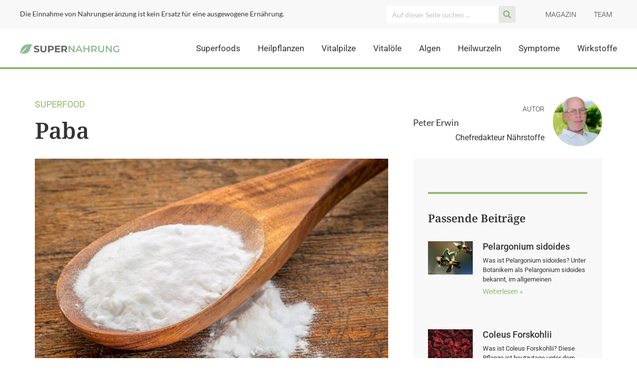

--- FILE ---
content_type: text/html; charset=UTF-8
request_url: https://supernahrung.com/paba/
body_size: 84640
content:
<!doctype html>
<html lang="de">
<head> <script>
var gform;gform||(document.addEventListener("gform_main_scripts_loaded",function(){gform.scriptsLoaded=!0}),document.addEventListener("gform/theme/scripts_loaded",function(){gform.themeScriptsLoaded=!0}),window.addEventListener("DOMContentLoaded",function(){gform.domLoaded=!0}),gform={domLoaded:!1,scriptsLoaded:!1,themeScriptsLoaded:!1,isFormEditor:()=>"function"==typeof InitializeEditor,callIfLoaded:function(o){return!(!gform.domLoaded||!gform.scriptsLoaded||!gform.themeScriptsLoaded&&!gform.isFormEditor()||(gform.isFormEditor()&&console.warn("The use of gform.initializeOnLoaded() is deprecated in the form editor context and will be removed in Gravity Forms 3.1."),o(),0))},initializeOnLoaded:function(o){gform.callIfLoaded(o)||(document.addEventListener("gform_main_scripts_loaded",()=>{gform.scriptsLoaded=!0,gform.callIfLoaded(o)}),document.addEventListener("gform/theme/scripts_loaded",()=>{gform.themeScriptsLoaded=!0,gform.callIfLoaded(o)}),window.addEventListener("DOMContentLoaded",()=>{gform.domLoaded=!0,gform.callIfLoaded(o)}))},hooks:{action:{},filter:{}},addAction:function(o,r,e,t){gform.addHook("action",o,r,e,t)},addFilter:function(o,r,e,t){gform.addHook("filter",o,r,e,t)},doAction:function(o){gform.doHook("action",o,arguments)},applyFilters:function(o){return gform.doHook("filter",o,arguments)},removeAction:function(o,r){gform.removeHook("action",o,r)},removeFilter:function(o,r,e){gform.removeHook("filter",o,r,e)},addHook:function(o,r,e,t,n){null==gform.hooks[o][r]&&(gform.hooks[o][r]=[]);var d=gform.hooks[o][r];null==n&&(n=r+"_"+d.length),gform.hooks[o][r].push({tag:n,callable:e,priority:t=null==t?10:t})},doHook:function(r,o,e){var t;if(e=Array.prototype.slice.call(e,1),null!=gform.hooks[r][o]&&((o=gform.hooks[r][o]).sort(function(o,r){return o.priority-r.priority}),o.forEach(function(o){"function"!=typeof(t=o.callable)&&(t=window[t]),"action"==r?t.apply(null,e):e[0]=t.apply(null,e)})),"filter"==r)return e[0]},removeHook:function(o,r,t,n){var e;null!=gform.hooks[o][r]&&(e=(e=gform.hooks[o][r]).filter(function(o,r,e){return!!(null!=n&&n!=o.tag||null!=t&&t!=o.priority)}),gform.hooks[o][r]=e)}});
</script>
<meta charset="UTF-8"><script>if(navigator.userAgent.match(/MSIE|Internet Explorer/i)||navigator.userAgent.match(/Trident\/7\..*?rv:11/i)){var href=document.location.href;if(!href.match(/[?&]nowprocket/)){if(href.indexOf("?")==-1){if(href.indexOf("#")==-1){document.location.href=href+"?nowprocket=1"}else{document.location.href=href.replace("#","?nowprocket=1#")}}else{if(href.indexOf("#")==-1){document.location.href=href+"&nowprocket=1"}else{document.location.href=href.replace("#","&nowprocket=1#")}}}}</script><script>(()=>{class RocketLazyLoadScripts{constructor(){this.v="2.0.3",this.userEvents=["keydown","keyup","mousedown","mouseup","mousemove","mouseover","mouseenter","mouseout","mouseleave","touchmove","touchstart","touchend","touchcancel","wheel","click","dblclick","input","visibilitychange"],this.attributeEvents=["onblur","onclick","oncontextmenu","ondblclick","onfocus","onmousedown","onmouseenter","onmouseleave","onmousemove","onmouseout","onmouseover","onmouseup","onmousewheel","onscroll","onsubmit"]}async t(){this.i(),this.o(),/iP(ad|hone)/.test(navigator.userAgent)&&this.h(),this.u(),this.l(this),this.m(),this.k(this),this.p(this),this._(),await Promise.all([this.R(),this.L()]),this.lastBreath=Date.now(),this.S(this),this.P(),this.D(),this.O(),this.M(),await this.C(this.delayedScripts.normal),await this.C(this.delayedScripts.defer),await this.C(this.delayedScripts.async),this.F("domReady"),await this.T(),await this.j(),await this.I(),this.F("windowLoad"),await this.A(),window.dispatchEvent(new Event("rocket-allScriptsLoaded")),this.everythingLoaded=!0,this.lastTouchEnd&&await new Promise((t=>setTimeout(t,500-Date.now()+this.lastTouchEnd))),this.H(),this.F("all"),this.U(),this.W()}i(){this.CSPIssue=sessionStorage.getItem("rocketCSPIssue"),document.addEventListener("securitypolicyviolation",(t=>{this.CSPIssue||"script-src-elem"!==t.violatedDirective||"data"!==t.blockedURI||(this.CSPIssue=!0,sessionStorage.setItem("rocketCSPIssue",!0))}),{isRocket:!0})}o(){window.addEventListener("pageshow",(t=>{this.persisted=t.persisted,this.realWindowLoadedFired=!0}),{isRocket:!0}),window.addEventListener("pagehide",(()=>{this.onFirstUserAction=null}),{isRocket:!0})}h(){let t;function e(e){t=e}window.addEventListener("touchstart",e,{isRocket:!0}),window.addEventListener("touchend",(function i(o){Math.abs(o.changedTouches[0].pageX-t.changedTouches[0].pageX)<10&&Math.abs(o.changedTouches[0].pageY-t.changedTouches[0].pageY)<10&&o.timeStamp-t.timeStamp<200&&(o.target.dispatchEvent(new PointerEvent("click",{target:o.target,bubbles:!0,cancelable:!0,detail:1})),event.preventDefault(),window.removeEventListener("touchstart",e,{isRocket:!0}),window.removeEventListener("touchend",i,{isRocket:!0}))}),{isRocket:!0})}q(t){this.userActionTriggered||("mousemove"!==t.type||this.firstMousemoveIgnored?"keyup"===t.type||"mouseover"===t.type||"mouseout"===t.type||(this.userActionTriggered=!0,this.onFirstUserAction&&this.onFirstUserAction()):this.firstMousemoveIgnored=!0),"click"===t.type&&t.preventDefault(),this.savedUserEvents.length>0&&(t.stopPropagation(),t.stopImmediatePropagation()),"touchstart"===this.lastEvent&&"touchend"===t.type&&(this.lastTouchEnd=Date.now()),"click"===t.type&&(this.lastTouchEnd=0),this.lastEvent=t.type,this.savedUserEvents.push(t)}u(){this.savedUserEvents=[],this.userEventHandler=this.q.bind(this),this.userEvents.forEach((t=>window.addEventListener(t,this.userEventHandler,{passive:!1,isRocket:!0})))}U(){this.userEvents.forEach((t=>window.removeEventListener(t,this.userEventHandler,{passive:!1,isRocket:!0}))),this.savedUserEvents.forEach((t=>{t.target.dispatchEvent(new window[t.constructor.name](t.type,t))}))}m(){this.eventsMutationObserver=new MutationObserver((t=>{const e="return false";for(const i of t){if("attributes"===i.type){const t=i.target.getAttribute(i.attributeName);t&&t!==e&&(i.target.setAttribute("data-rocket-"+i.attributeName,t),i.target["rocket"+i.attributeName]=new Function("event",t),i.target.setAttribute(i.attributeName,e))}"childList"===i.type&&i.addedNodes.forEach((t=>{if(t.nodeType===Node.ELEMENT_NODE)for(const i of t.attributes)this.attributeEvents.includes(i.name)&&i.value&&""!==i.value&&(t.setAttribute("data-rocket-"+i.name,i.value),t["rocket"+i.name]=new Function("event",i.value),t.setAttribute(i.name,e))}))}})),this.eventsMutationObserver.observe(document,{subtree:!0,childList:!0,attributeFilter:this.attributeEvents})}H(){this.eventsMutationObserver.disconnect(),this.attributeEvents.forEach((t=>{document.querySelectorAll("[data-rocket-"+t+"]").forEach((e=>{e.setAttribute(t,e.getAttribute("data-rocket-"+t)),e.removeAttribute("data-rocket-"+t)}))}))}k(t){Object.defineProperty(HTMLElement.prototype,"onclick",{get(){return this.rocketonclick||null},set(e){this.rocketonclick=e,this.setAttribute(t.everythingLoaded?"onclick":"data-rocket-onclick","this.rocketonclick(event)")}})}S(t){function e(e,i){let o=e[i];e[i]=null,Object.defineProperty(e,i,{get:()=>o,set(s){t.everythingLoaded?o=s:e["rocket"+i]=o=s}})}e(document,"onreadystatechange"),e(window,"onload"),e(window,"onpageshow");try{Object.defineProperty(document,"readyState",{get:()=>t.rocketReadyState,set(e){t.rocketReadyState=e},configurable:!0}),document.readyState="loading"}catch(t){console.log("WPRocket DJE readyState conflict, bypassing")}}l(t){this.originalAddEventListener=EventTarget.prototype.addEventListener,this.originalRemoveEventListener=EventTarget.prototype.removeEventListener,this.savedEventListeners=[],EventTarget.prototype.addEventListener=function(e,i,o){o&&o.isRocket||!t.B(e,this)&&!t.userEvents.includes(e)||t.B(e,this)&&!t.userActionTriggered||e.startsWith("rocket-")||t.everythingLoaded?t.originalAddEventListener.call(this,e,i,o):t.savedEventListeners.push({target:this,remove:!1,type:e,func:i,options:o})},EventTarget.prototype.removeEventListener=function(e,i,o){o&&o.isRocket||!t.B(e,this)&&!t.userEvents.includes(e)||t.B(e,this)&&!t.userActionTriggered||e.startsWith("rocket-")||t.everythingLoaded?t.originalRemoveEventListener.call(this,e,i,o):t.savedEventListeners.push({target:this,remove:!0,type:e,func:i,options:o})}}F(t){"all"===t&&(EventTarget.prototype.addEventListener=this.originalAddEventListener,EventTarget.prototype.removeEventListener=this.originalRemoveEventListener),this.savedEventListeners=this.savedEventListeners.filter((e=>{let i=e.type,o=e.target||window;return"domReady"===t&&"DOMContentLoaded"!==i&&"readystatechange"!==i||("windowLoad"===t&&"load"!==i&&"readystatechange"!==i&&"pageshow"!==i||(this.B(i,o)&&(i="rocket-"+i),e.remove?o.removeEventListener(i,e.func,e.options):o.addEventListener(i,e.func,e.options),!1))}))}p(t){let e;function i(e){return t.everythingLoaded?e:e.split(" ").map((t=>"load"===t||t.startsWith("load.")?"rocket-jquery-load":t)).join(" ")}function o(o){function s(e){const s=o.fn[e];o.fn[e]=o.fn.init.prototype[e]=function(){return this[0]===window&&t.userActionTriggered&&("string"==typeof arguments[0]||arguments[0]instanceof String?arguments[0]=i(arguments[0]):"object"==typeof arguments[0]&&Object.keys(arguments[0]).forEach((t=>{const e=arguments[0][t];delete arguments[0][t],arguments[0][i(t)]=e}))),s.apply(this,arguments),this}}if(o&&o.fn&&!t.allJQueries.includes(o)){const e={DOMContentLoaded:[],"rocket-DOMContentLoaded":[]};for(const t in e)document.addEventListener(t,(()=>{e[t].forEach((t=>t()))}),{isRocket:!0});o.fn.ready=o.fn.init.prototype.ready=function(i){function s(){parseInt(o.fn.jquery)>2?setTimeout((()=>i.bind(document)(o))):i.bind(document)(o)}return t.realDomReadyFired?!t.userActionTriggered||t.fauxDomReadyFired?s():e["rocket-DOMContentLoaded"].push(s):e.DOMContentLoaded.push(s),o([])},s("on"),s("one"),s("off"),t.allJQueries.push(o)}e=o}t.allJQueries=[],o(window.jQuery),Object.defineProperty(window,"jQuery",{get:()=>e,set(t){o(t)}})}P(){const t=new Map;document.write=document.writeln=function(e){const i=document.currentScript,o=document.createRange(),s=i.parentElement;let n=t.get(i);void 0===n&&(n=i.nextSibling,t.set(i,n));const c=document.createDocumentFragment();o.setStart(c,0),c.appendChild(o.createContextualFragment(e)),s.insertBefore(c,n)}}async R(){return new Promise((t=>{this.userActionTriggered?t():this.onFirstUserAction=t}))}async L(){return new Promise((t=>{document.addEventListener("DOMContentLoaded",(()=>{this.realDomReadyFired=!0,t()}),{isRocket:!0})}))}async I(){return this.realWindowLoadedFired?Promise.resolve():new Promise((t=>{window.addEventListener("load",t,{isRocket:!0})}))}M(){this.pendingScripts=[];this.scriptsMutationObserver=new MutationObserver((t=>{for(const e of t)e.addedNodes.forEach((t=>{"SCRIPT"!==t.tagName||t.noModule||t.isWPRocket||this.pendingScripts.push({script:t,promise:new Promise((e=>{const i=()=>{const i=this.pendingScripts.findIndex((e=>e.script===t));i>=0&&this.pendingScripts.splice(i,1),e()};t.addEventListener("load",i,{isRocket:!0}),t.addEventListener("error",i,{isRocket:!0}),setTimeout(i,1e3)}))})}))})),this.scriptsMutationObserver.observe(document,{childList:!0,subtree:!0})}async j(){await this.J(),this.pendingScripts.length?(await this.pendingScripts[0].promise,await this.j()):this.scriptsMutationObserver.disconnect()}D(){this.delayedScripts={normal:[],async:[],defer:[]},document.querySelectorAll("script[type$=rocketlazyloadscript]").forEach((t=>{t.hasAttribute("data-rocket-src")?t.hasAttribute("async")&&!1!==t.async?this.delayedScripts.async.push(t):t.hasAttribute("defer")&&!1!==t.defer||"module"===t.getAttribute("data-rocket-type")?this.delayedScripts.defer.push(t):this.delayedScripts.normal.push(t):this.delayedScripts.normal.push(t)}))}async _(){await this.L();let t=[];document.querySelectorAll("script[type$=rocketlazyloadscript][data-rocket-src]").forEach((e=>{let i=e.getAttribute("data-rocket-src");if(i&&!i.startsWith("data:")){i.startsWith("//")&&(i=location.protocol+i);try{const o=new URL(i).origin;o!==location.origin&&t.push({src:o,crossOrigin:e.crossOrigin||"module"===e.getAttribute("data-rocket-type")})}catch(t){}}})),t=[...new Map(t.map((t=>[JSON.stringify(t),t]))).values()],this.N(t,"preconnect")}async $(t){if(await this.G(),!0!==t.noModule||!("noModule"in HTMLScriptElement.prototype))return new Promise((e=>{let i;function o(){(i||t).setAttribute("data-rocket-status","executed"),e()}try{if(navigator.userAgent.includes("Firefox/")||""===navigator.vendor||this.CSPIssue)i=document.createElement("script"),[...t.attributes].forEach((t=>{let e=t.nodeName;"type"!==e&&("data-rocket-type"===e&&(e="type"),"data-rocket-src"===e&&(e="src"),i.setAttribute(e,t.nodeValue))})),t.text&&(i.text=t.text),t.nonce&&(i.nonce=t.nonce),i.hasAttribute("src")?(i.addEventListener("load",o,{isRocket:!0}),i.addEventListener("error",(()=>{i.setAttribute("data-rocket-status","failed-network"),e()}),{isRocket:!0}),setTimeout((()=>{i.isConnected||e()}),1)):(i.text=t.text,o()),i.isWPRocket=!0,t.parentNode.replaceChild(i,t);else{const i=t.getAttribute("data-rocket-type"),s=t.getAttribute("data-rocket-src");i?(t.type=i,t.removeAttribute("data-rocket-type")):t.removeAttribute("type"),t.addEventListener("load",o,{isRocket:!0}),t.addEventListener("error",(i=>{this.CSPIssue&&i.target.src.startsWith("data:")?(console.log("WPRocket: CSP fallback activated"),t.removeAttribute("src"),this.$(t).then(e)):(t.setAttribute("data-rocket-status","failed-network"),e())}),{isRocket:!0}),s?(t.fetchPriority="high",t.removeAttribute("data-rocket-src"),t.src=s):t.src="data:text/javascript;base64,"+window.btoa(unescape(encodeURIComponent(t.text)))}}catch(i){t.setAttribute("data-rocket-status","failed-transform"),e()}}));t.setAttribute("data-rocket-status","skipped")}async C(t){const e=t.shift();return e?(e.isConnected&&await this.$(e),this.C(t)):Promise.resolve()}O(){this.N([...this.delayedScripts.normal,...this.delayedScripts.defer,...this.delayedScripts.async],"preload")}N(t,e){this.trash=this.trash||[];let i=!0;var o=document.createDocumentFragment();t.forEach((t=>{const s=t.getAttribute&&t.getAttribute("data-rocket-src")||t.src;if(s&&!s.startsWith("data:")){const n=document.createElement("link");n.href=s,n.rel=e,"preconnect"!==e&&(n.as="script",n.fetchPriority=i?"high":"low"),t.getAttribute&&"module"===t.getAttribute("data-rocket-type")&&(n.crossOrigin=!0),t.crossOrigin&&(n.crossOrigin=t.crossOrigin),t.integrity&&(n.integrity=t.integrity),t.nonce&&(n.nonce=t.nonce),o.appendChild(n),this.trash.push(n),i=!1}})),document.head.appendChild(o)}W(){this.trash.forEach((t=>t.remove()))}async T(){try{document.readyState="interactive"}catch(t){}this.fauxDomReadyFired=!0;try{await this.G(),document.dispatchEvent(new Event("rocket-readystatechange")),await this.G(),document.rocketonreadystatechange&&document.rocketonreadystatechange(),await this.G(),document.dispatchEvent(new Event("rocket-DOMContentLoaded")),await this.G(),window.dispatchEvent(new Event("rocket-DOMContentLoaded"))}catch(t){console.error(t)}}async A(){try{document.readyState="complete"}catch(t){}try{await this.G(),document.dispatchEvent(new Event("rocket-readystatechange")),await this.G(),document.rocketonreadystatechange&&document.rocketonreadystatechange(),await this.G(),window.dispatchEvent(new Event("rocket-load")),await this.G(),window.rocketonload&&window.rocketonload(),await this.G(),this.allJQueries.forEach((t=>t(window).trigger("rocket-jquery-load"))),await this.G();const t=new Event("rocket-pageshow");t.persisted=this.persisted,window.dispatchEvent(t),await this.G(),window.rocketonpageshow&&window.rocketonpageshow({persisted:this.persisted})}catch(t){console.error(t)}}async G(){Date.now()-this.lastBreath>45&&(await this.J(),this.lastBreath=Date.now())}async J(){return document.hidden?new Promise((t=>setTimeout(t))):new Promise((t=>requestAnimationFrame(t)))}B(t,e){return e===document&&"readystatechange"===t||(e===document&&"DOMContentLoaded"===t||(e===window&&"DOMContentLoaded"===t||(e===window&&"load"===t||e===window&&"pageshow"===t)))}static run(){(new RocketLazyLoadScripts).t()}}RocketLazyLoadScripts.run()})();</script>
	
	<meta name="viewport" content="width=device-width, initial-scale=1">
	<link rel="profile" href="https://gmpg.org/xfn/11">
	<meta name='robots' content='index, follow, max-image-preview:large, max-snippet:-1, max-video-preview:-1' />

	<!-- This site is optimized with the Yoast SEO plugin v25.3 - https://yoast.com/wordpress/plugins/seo/ -->
	<title>Paba (Paraaminobenzoesäure) » Anwendung, Wirkung &amp; Empfehlung</title><link rel="preload" data-rocket-preload as="font" href="https://supernahrung.com/wp-content/plugins/elementor/assets/lib/font-awesome/webfonts/fa-solid-900.woff2" crossorigin><link rel="preload" data-rocket-preload as="font" href="https://supernahrung.com/wp-content/plugins/elementor/assets/lib/eicons/fonts/eicons.woff2?5.36.0" crossorigin><link rel="preload" data-rocket-preload as="font" href="https://supernahrung.com/wp-content/uploads/elementor/google-fonts/fonts/roboto-kfo5cnqeu92fr1mu53zec9_vu3r1gihoszmkbnka.woff2" crossorigin><link rel="preload" data-rocket-preload as="font" href="https://supernahrung.com/wp-content/uploads/elementor/google-fonts/fonts/roboto-kfo7cnqeu92fr1me7ksn66agldtyluama3yuba.woff2" crossorigin><link rel="preload" data-rocket-preload as="font" href="https://supernahrung.com/wp-content/uploads/elementor/google-fonts/fonts/notoserif-ga6daw1j5x9t9rw6j9bnvls-hfgvz8jcmofytyf6d30.woff2" crossorigin><link rel="preload" data-rocket-preload as="font" href="https://supernahrung.com/wp-content/uploads/elementor/google-fonts/fonts/lato-s6u9w4bmutphh7usswipgq.woff2" crossorigin><link rel="preload" data-rocket-preload as="font" href="https://supernahrung.com/wp-content/uploads/elementor/google-fonts/fonts/lato-s6uyw4bmutphjx4wxg.woff2" crossorigin><link rel="preload" data-rocket-preload as="font" href="https://supernahrung.com/wp-content/uploads/elementor/google-fonts/fonts/lato-s6u9w4bmutphh6uvswipgq.woff2" crossorigin><style id="wpr-usedcss">img:is([sizes=auto i],[sizes^="auto," i]){contain-intrinsic-size:3000px 1500px}img.emoji{display:inline!important;border:none!important;box-shadow:none!important;height:1em!important;width:1em!important;margin:0 .07em!important;vertical-align:-.1em!important;background:0 0!important;padding:0!important}:where(.wp-block-button__link){border-radius:9999px;box-shadow:none;padding:calc(.667em + 2px) calc(1.333em + 2px);text-decoration:none}:root :where(.wp-block-button .wp-block-button__link.is-style-outline),:root :where(.wp-block-button.is-style-outline>.wp-block-button__link){border:2px solid;padding:.667em 1.333em}:root :where(.wp-block-button .wp-block-button__link.is-style-outline:not(.has-text-color)),:root :where(.wp-block-button.is-style-outline>.wp-block-button__link:not(.has-text-color)){color:currentColor}:root :where(.wp-block-button .wp-block-button__link.is-style-outline:not(.has-background)),:root :where(.wp-block-button.is-style-outline>.wp-block-button__link:not(.has-background)){background-color:initial;background-image:none}:where(.wp-block-calendar table:not(.has-background) th){background:#ddd}:where(.wp-block-columns){margin-bottom:1.75em}:where(.wp-block-columns.has-background){padding:1.25em 2.375em}:where(.wp-block-post-comments input[type=submit]){border:none}:where(.wp-block-cover-image:not(.has-text-color)),:where(.wp-block-cover:not(.has-text-color)){color:#fff}:where(.wp-block-cover-image.is-light:not(.has-text-color)),:where(.wp-block-cover.is-light:not(.has-text-color)){color:#000}:root :where(.wp-block-cover h1:not(.has-text-color)),:root :where(.wp-block-cover h2:not(.has-text-color)),:root :where(.wp-block-cover h3:not(.has-text-color)),:root :where(.wp-block-cover h4:not(.has-text-color)),:root :where(.wp-block-cover h5:not(.has-text-color)),:root :where(.wp-block-cover h6:not(.has-text-color)),:root :where(.wp-block-cover p:not(.has-text-color)){color:inherit}:where(.wp-block-file){margin-bottom:1.5em}:where(.wp-block-file__button){border-radius:2em;display:inline-block;padding:.5em 1em}:where(.wp-block-file__button):is(a):active,:where(.wp-block-file__button):is(a):focus,:where(.wp-block-file__button):is(a):hover,:where(.wp-block-file__button):is(a):visited{box-shadow:none;color:#fff;opacity:.85;text-decoration:none}:where(.wp-block-group.wp-block-group-is-layout-constrained){position:relative}:root :where(.wp-block-image.is-style-rounded img,.wp-block-image .is-style-rounded img){border-radius:9999px}:where(.wp-block-latest-comments:not([style*=line-height] .wp-block-latest-comments__comment)){line-height:1.1}:where(.wp-block-latest-comments:not([style*=line-height] .wp-block-latest-comments__comment-excerpt p)){line-height:1.8}:root :where(.wp-block-latest-posts.is-grid){padding:0}:root :where(.wp-block-latest-posts.wp-block-latest-posts__list){padding-left:0}ol,ul{box-sizing:border-box}:root :where(.wp-block-list.has-background){padding:1.25em 2.375em}:where(.wp-block-navigation.has-background .wp-block-navigation-item a:not(.wp-element-button)),:where(.wp-block-navigation.has-background .wp-block-navigation-submenu a:not(.wp-element-button)){padding:.5em 1em}:where(.wp-block-navigation .wp-block-navigation__submenu-container .wp-block-navigation-item a:not(.wp-element-button)),:where(.wp-block-navigation .wp-block-navigation__submenu-container .wp-block-navigation-submenu a:not(.wp-element-button)),:where(.wp-block-navigation .wp-block-navigation__submenu-container .wp-block-navigation-submenu button.wp-block-navigation-item__content),:where(.wp-block-navigation .wp-block-navigation__submenu-container .wp-block-pages-list__item button.wp-block-navigation-item__content){padding:.5em 1em}:root :where(p.has-background){padding:1.25em 2.375em}:where(p.has-text-color:not(.has-link-color)) a{color:inherit}:where(.wp-block-post-comments-form) input:not([type=submit]),:where(.wp-block-post-comments-form) textarea{border:1px solid #949494;font-family:inherit;font-size:1em}:where(.wp-block-post-comments-form) input:where(:not([type=submit]):not([type=checkbox])),:where(.wp-block-post-comments-form) textarea{padding:calc(.667em + 2px)}:where(.wp-block-post-excerpt){box-sizing:border-box;margin-bottom:var(--wp--style--block-gap);margin-top:var(--wp--style--block-gap)}:where(.wp-block-preformatted.has-background){padding:1.25em 2.375em}:where(.wp-block-search__button){border:1px solid #ccc;padding:6px 10px}:where(.wp-block-search__input){font-family:inherit;font-size:inherit;font-style:inherit;font-weight:inherit;letter-spacing:inherit;line-height:inherit;text-transform:inherit}:where(.wp-block-search__button-inside .wp-block-search__inside-wrapper){border:1px solid #949494;box-sizing:border-box;padding:4px}:where(.wp-block-search__button-inside .wp-block-search__inside-wrapper) .wp-block-search__input{border:none;border-radius:0;padding:0 4px}:where(.wp-block-search__button-inside .wp-block-search__inside-wrapper) .wp-block-search__input:focus{outline:0}:where(.wp-block-search__button-inside .wp-block-search__inside-wrapper) :where(.wp-block-search__button){padding:4px 8px}:root :where(.wp-block-separator.is-style-dots){height:auto;line-height:1;text-align:center}:root :where(.wp-block-separator.is-style-dots):before{color:currentColor;content:"···";font-family:serif;font-size:1.5em;letter-spacing:2em;padding-left:2em}:root :where(.wp-block-site-logo.is-style-rounded){border-radius:9999px}:where(.wp-block-social-links:not(.is-style-logos-only)) .wp-social-link{background-color:#f0f0f0;color:#444}:where(.wp-block-social-links:not(.is-style-logos-only)) .wp-social-link-amazon{background-color:#f90;color:#fff}:where(.wp-block-social-links:not(.is-style-logos-only)) .wp-social-link-bandcamp{background-color:#1ea0c3;color:#fff}:where(.wp-block-social-links:not(.is-style-logos-only)) .wp-social-link-behance{background-color:#0757fe;color:#fff}:where(.wp-block-social-links:not(.is-style-logos-only)) .wp-social-link-bluesky{background-color:#0a7aff;color:#fff}:where(.wp-block-social-links:not(.is-style-logos-only)) .wp-social-link-codepen{background-color:#1e1f26;color:#fff}:where(.wp-block-social-links:not(.is-style-logos-only)) .wp-social-link-deviantart{background-color:#02e49b;color:#fff}:where(.wp-block-social-links:not(.is-style-logos-only)) .wp-social-link-dribbble{background-color:#e94c89;color:#fff}:where(.wp-block-social-links:not(.is-style-logos-only)) .wp-social-link-dropbox{background-color:#4280ff;color:#fff}:where(.wp-block-social-links:not(.is-style-logos-only)) .wp-social-link-etsy{background-color:#f45800;color:#fff}:where(.wp-block-social-links:not(.is-style-logos-only)) .wp-social-link-facebook{background-color:#0866ff;color:#fff}:where(.wp-block-social-links:not(.is-style-logos-only)) .wp-social-link-fivehundredpx{background-color:#000;color:#fff}:where(.wp-block-social-links:not(.is-style-logos-only)) .wp-social-link-flickr{background-color:#0461dd;color:#fff}:where(.wp-block-social-links:not(.is-style-logos-only)) .wp-social-link-foursquare{background-color:#e65678;color:#fff}:where(.wp-block-social-links:not(.is-style-logos-only)) .wp-social-link-github{background-color:#24292d;color:#fff}:where(.wp-block-social-links:not(.is-style-logos-only)) .wp-social-link-goodreads{background-color:#eceadd;color:#382110}:where(.wp-block-social-links:not(.is-style-logos-only)) .wp-social-link-google{background-color:#ea4434;color:#fff}:where(.wp-block-social-links:not(.is-style-logos-only)) .wp-social-link-gravatar{background-color:#1d4fc4;color:#fff}:where(.wp-block-social-links:not(.is-style-logos-only)) .wp-social-link-instagram{background-color:#f00075;color:#fff}:where(.wp-block-social-links:not(.is-style-logos-only)) .wp-social-link-lastfm{background-color:#e21b24;color:#fff}:where(.wp-block-social-links:not(.is-style-logos-only)) .wp-social-link-linkedin{background-color:#0d66c2;color:#fff}:where(.wp-block-social-links:not(.is-style-logos-only)) .wp-social-link-mastodon{background-color:#3288d4;color:#fff}:where(.wp-block-social-links:not(.is-style-logos-only)) .wp-social-link-medium{background-color:#000;color:#fff}:where(.wp-block-social-links:not(.is-style-logos-only)) .wp-social-link-meetup{background-color:#f6405f;color:#fff}:where(.wp-block-social-links:not(.is-style-logos-only)) .wp-social-link-patreon{background-color:#000;color:#fff}:where(.wp-block-social-links:not(.is-style-logos-only)) .wp-social-link-pinterest{background-color:#e60122;color:#fff}:where(.wp-block-social-links:not(.is-style-logos-only)) .wp-social-link-pocket{background-color:#ef4155;color:#fff}:where(.wp-block-social-links:not(.is-style-logos-only)) .wp-social-link-reddit{background-color:#ff4500;color:#fff}:where(.wp-block-social-links:not(.is-style-logos-only)) .wp-social-link-skype{background-color:#0478d7;color:#fff}:where(.wp-block-social-links:not(.is-style-logos-only)) .wp-social-link-snapchat{background-color:#fefc00;color:#fff;stroke:#000}:where(.wp-block-social-links:not(.is-style-logos-only)) .wp-social-link-soundcloud{background-color:#ff5600;color:#fff}:where(.wp-block-social-links:not(.is-style-logos-only)) .wp-social-link-spotify{background-color:#1bd760;color:#fff}:where(.wp-block-social-links:not(.is-style-logos-only)) .wp-social-link-telegram{background-color:#2aabee;color:#fff}:where(.wp-block-social-links:not(.is-style-logos-only)) .wp-social-link-threads{background-color:#000;color:#fff}:where(.wp-block-social-links:not(.is-style-logos-only)) .wp-social-link-tiktok{background-color:#000;color:#fff}:where(.wp-block-social-links:not(.is-style-logos-only)) .wp-social-link-tumblr{background-color:#011835;color:#fff}:where(.wp-block-social-links:not(.is-style-logos-only)) .wp-social-link-twitch{background-color:#6440a4;color:#fff}:where(.wp-block-social-links:not(.is-style-logos-only)) .wp-social-link-twitter{background-color:#1da1f2;color:#fff}:where(.wp-block-social-links:not(.is-style-logos-only)) .wp-social-link-vimeo{background-color:#1eb7ea;color:#fff}:where(.wp-block-social-links:not(.is-style-logos-only)) .wp-social-link-vk{background-color:#4680c2;color:#fff}:where(.wp-block-social-links:not(.is-style-logos-only)) .wp-social-link-wordpress{background-color:#3499cd;color:#fff}:where(.wp-block-social-links:not(.is-style-logos-only)) .wp-social-link-whatsapp{background-color:#25d366;color:#fff}:where(.wp-block-social-links:not(.is-style-logos-only)) .wp-social-link-x{background-color:#000;color:#fff}:where(.wp-block-social-links:not(.is-style-logos-only)) .wp-social-link-yelp{background-color:#d32422;color:#fff}:where(.wp-block-social-links:not(.is-style-logos-only)) .wp-social-link-youtube{background-color:red;color:#fff}:where(.wp-block-social-links.is-style-logos-only) .wp-social-link{background:0 0}:where(.wp-block-social-links.is-style-logos-only) .wp-social-link svg{height:1.25em;width:1.25em}:where(.wp-block-social-links.is-style-logos-only) .wp-social-link-amazon{color:#f90}:where(.wp-block-social-links.is-style-logos-only) .wp-social-link-bandcamp{color:#1ea0c3}:where(.wp-block-social-links.is-style-logos-only) .wp-social-link-behance{color:#0757fe}:where(.wp-block-social-links.is-style-logos-only) .wp-social-link-bluesky{color:#0a7aff}:where(.wp-block-social-links.is-style-logos-only) .wp-social-link-codepen{color:#1e1f26}:where(.wp-block-social-links.is-style-logos-only) .wp-social-link-deviantart{color:#02e49b}:where(.wp-block-social-links.is-style-logos-only) .wp-social-link-dribbble{color:#e94c89}:where(.wp-block-social-links.is-style-logos-only) .wp-social-link-dropbox{color:#4280ff}:where(.wp-block-social-links.is-style-logos-only) .wp-social-link-etsy{color:#f45800}:where(.wp-block-social-links.is-style-logos-only) .wp-social-link-facebook{color:#0866ff}:where(.wp-block-social-links.is-style-logos-only) .wp-social-link-fivehundredpx{color:#000}:where(.wp-block-social-links.is-style-logos-only) .wp-social-link-flickr{color:#0461dd}:where(.wp-block-social-links.is-style-logos-only) .wp-social-link-foursquare{color:#e65678}:where(.wp-block-social-links.is-style-logos-only) .wp-social-link-github{color:#24292d}:where(.wp-block-social-links.is-style-logos-only) .wp-social-link-goodreads{color:#382110}:where(.wp-block-social-links.is-style-logos-only) .wp-social-link-google{color:#ea4434}:where(.wp-block-social-links.is-style-logos-only) .wp-social-link-gravatar{color:#1d4fc4}:where(.wp-block-social-links.is-style-logos-only) .wp-social-link-instagram{color:#f00075}:where(.wp-block-social-links.is-style-logos-only) .wp-social-link-lastfm{color:#e21b24}:where(.wp-block-social-links.is-style-logos-only) .wp-social-link-linkedin{color:#0d66c2}:where(.wp-block-social-links.is-style-logos-only) .wp-social-link-mastodon{color:#3288d4}:where(.wp-block-social-links.is-style-logos-only) .wp-social-link-medium{color:#000}:where(.wp-block-social-links.is-style-logos-only) .wp-social-link-meetup{color:#f6405f}:where(.wp-block-social-links.is-style-logos-only) .wp-social-link-patreon{color:#000}:where(.wp-block-social-links.is-style-logos-only) .wp-social-link-pinterest{color:#e60122}:where(.wp-block-social-links.is-style-logos-only) .wp-social-link-pocket{color:#ef4155}:where(.wp-block-social-links.is-style-logos-only) .wp-social-link-reddit{color:#ff4500}:where(.wp-block-social-links.is-style-logos-only) .wp-social-link-skype{color:#0478d7}:where(.wp-block-social-links.is-style-logos-only) .wp-social-link-snapchat{color:#fff;stroke:#000}:where(.wp-block-social-links.is-style-logos-only) .wp-social-link-soundcloud{color:#ff5600}:where(.wp-block-social-links.is-style-logos-only) .wp-social-link-spotify{color:#1bd760}:where(.wp-block-social-links.is-style-logos-only) .wp-social-link-telegram{color:#2aabee}:where(.wp-block-social-links.is-style-logos-only) .wp-social-link-threads{color:#000}:where(.wp-block-social-links.is-style-logos-only) .wp-social-link-tiktok{color:#000}:where(.wp-block-social-links.is-style-logos-only) .wp-social-link-tumblr{color:#011835}:where(.wp-block-social-links.is-style-logos-only) .wp-social-link-twitch{color:#6440a4}:where(.wp-block-social-links.is-style-logos-only) .wp-social-link-twitter{color:#1da1f2}:where(.wp-block-social-links.is-style-logos-only) .wp-social-link-vimeo{color:#1eb7ea}:where(.wp-block-social-links.is-style-logos-only) .wp-social-link-vk{color:#4680c2}:where(.wp-block-social-links.is-style-logos-only) .wp-social-link-whatsapp{color:#25d366}:where(.wp-block-social-links.is-style-logos-only) .wp-social-link-wordpress{color:#3499cd}:where(.wp-block-social-links.is-style-logos-only) .wp-social-link-x{color:#000}:where(.wp-block-social-links.is-style-logos-only) .wp-social-link-yelp{color:#d32422}:where(.wp-block-social-links.is-style-logos-only) .wp-social-link-youtube{color:red}:root :where(.wp-block-social-links .wp-social-link a){padding:.25em}:root :where(.wp-block-social-links.is-style-logos-only .wp-social-link a){padding:0}:root :where(.wp-block-social-links.is-style-pill-shape .wp-social-link a){padding-left:.66667em;padding-right:.66667em}:root :where(.wp-block-tag-cloud.is-style-outline){display:flex;flex-wrap:wrap;gap:1ch}:root :where(.wp-block-tag-cloud.is-style-outline a){border:1px solid;font-size:unset!important;margin-right:0;padding:1ch 2ch;text-decoration:none!important}:root :where(.wp-block-table-of-contents){box-sizing:border-box}:where(.wp-block-term-description){box-sizing:border-box;margin-bottom:var(--wp--style--block-gap);margin-top:var(--wp--style--block-gap)}:where(pre.wp-block-verse){font-family:inherit}:root{--wp--preset--font-size--normal:16px;--wp--preset--font-size--huge:42px}.screen-reader-text{border:0;clip:rect(1px,1px,1px,1px);clip-path:inset(50%);height:1px;margin:-1px;overflow:hidden;padding:0;position:absolute;width:1px;word-wrap:normal!important}.screen-reader-text:focus{background-color:#ddd;clip:auto!important;clip-path:none;color:#444;display:block;font-size:1em;height:auto;left:5px;line-height:normal;padding:15px 23px 14px;text-decoration:none;top:5px;width:auto;z-index:100000}html :where(.has-border-color){border-style:solid}html :where([style*=border-top-color]){border-top-style:solid}html :where([style*=border-right-color]){border-right-style:solid}html :where([style*=border-bottom-color]){border-bottom-style:solid}html :where([style*=border-left-color]){border-left-style:solid}html :where([style*=border-width]){border-style:solid}html :where([style*=border-top-width]){border-top-style:solid}html :where([style*=border-right-width]){border-right-style:solid}html :where([style*=border-bottom-width]){border-bottom-style:solid}html :where([style*=border-left-width]){border-left-style:solid}html :where(img[class*=wp-image-]){height:auto;max-width:100%}:where(figure){margin:0 0 1em}html :where(.is-position-sticky){--wp-admin--admin-bar--position-offset:var(--wp-admin--admin-bar--height,0px)}@media screen and (max-width:600px){html :where(.is-position-sticky){--wp-admin--admin-bar--position-offset:0px}}:root{--wp--preset--aspect-ratio--square:1;--wp--preset--aspect-ratio--4-3:4/3;--wp--preset--aspect-ratio--3-4:3/4;--wp--preset--aspect-ratio--3-2:3/2;--wp--preset--aspect-ratio--2-3:2/3;--wp--preset--aspect-ratio--16-9:16/9;--wp--preset--aspect-ratio--9-16:9/16;--wp--preset--color--black:#000000;--wp--preset--color--cyan-bluish-gray:#abb8c3;--wp--preset--color--white:#ffffff;--wp--preset--color--pale-pink:#f78da7;--wp--preset--color--vivid-red:#cf2e2e;--wp--preset--color--luminous-vivid-orange:#ff6900;--wp--preset--color--luminous-vivid-amber:#fcb900;--wp--preset--color--light-green-cyan:#7bdcb5;--wp--preset--color--vivid-green-cyan:#00d084;--wp--preset--color--pale-cyan-blue:#8ed1fc;--wp--preset--color--vivid-cyan-blue:#0693e3;--wp--preset--color--vivid-purple:#9b51e0;--wp--preset--gradient--vivid-cyan-blue-to-vivid-purple:linear-gradient(135deg,rgba(6, 147, 227, 1) 0%,rgb(155, 81, 224) 100%);--wp--preset--gradient--light-green-cyan-to-vivid-green-cyan:linear-gradient(135deg,rgb(122, 220, 180) 0%,rgb(0, 208, 130) 100%);--wp--preset--gradient--luminous-vivid-amber-to-luminous-vivid-orange:linear-gradient(135deg,rgba(252, 185, 0, 1) 0%,rgba(255, 105, 0, 1) 100%);--wp--preset--gradient--luminous-vivid-orange-to-vivid-red:linear-gradient(135deg,rgba(255, 105, 0, 1) 0%,rgb(207, 46, 46) 100%);--wp--preset--gradient--very-light-gray-to-cyan-bluish-gray:linear-gradient(135deg,rgb(238, 238, 238) 0%,rgb(169, 184, 195) 100%);--wp--preset--gradient--cool-to-warm-spectrum:linear-gradient(135deg,rgb(74, 234, 220) 0%,rgb(151, 120, 209) 20%,rgb(207, 42, 186) 40%,rgb(238, 44, 130) 60%,rgb(251, 105, 98) 80%,rgb(254, 248, 76) 100%);--wp--preset--gradient--blush-light-purple:linear-gradient(135deg,rgb(255, 206, 236) 0%,rgb(152, 150, 240) 100%);--wp--preset--gradient--blush-bordeaux:linear-gradient(135deg,rgb(254, 205, 165) 0%,rgb(254, 45, 45) 50%,rgb(107, 0, 62) 100%);--wp--preset--gradient--luminous-dusk:linear-gradient(135deg,rgb(255, 203, 112) 0%,rgb(199, 81, 192) 50%,rgb(65, 88, 208) 100%);--wp--preset--gradient--pale-ocean:linear-gradient(135deg,rgb(255, 245, 203) 0%,rgb(182, 227, 212) 50%,rgb(51, 167, 181) 100%);--wp--preset--gradient--electric-grass:linear-gradient(135deg,rgb(202, 248, 128) 0%,rgb(113, 206, 126) 100%);--wp--preset--gradient--midnight:linear-gradient(135deg,rgb(2, 3, 129) 0%,rgb(40, 116, 252) 100%);--wp--preset--font-size--small:13px;--wp--preset--font-size--medium:20px;--wp--preset--font-size--large:36px;--wp--preset--font-size--x-large:42px;--wp--preset--spacing--20:0.44rem;--wp--preset--spacing--30:0.67rem;--wp--preset--spacing--40:1rem;--wp--preset--spacing--50:1.5rem;--wp--preset--spacing--60:2.25rem;--wp--preset--spacing--70:3.38rem;--wp--preset--spacing--80:5.06rem;--wp--preset--shadow--natural:6px 6px 9px rgba(0, 0, 0, .2);--wp--preset--shadow--deep:12px 12px 50px rgba(0, 0, 0, .4);--wp--preset--shadow--sharp:6px 6px 0px rgba(0, 0, 0, .2);--wp--preset--shadow--outlined:6px 6px 0px -3px rgba(255, 255, 255, 1),6px 6px rgba(0, 0, 0, 1);--wp--preset--shadow--crisp:6px 6px 0px rgba(0, 0, 0, 1)}:root{--wp--style--global--content-size:800px;--wp--style--global--wide-size:1200px}:where(body){margin:0}:where(.wp-site-blocks)>*{margin-block-start:24px;margin-block-end:0}:where(.wp-site-blocks)>:first-child{margin-block-start:0}:where(.wp-site-blocks)>:last-child{margin-block-end:0}:root{--wp--style--block-gap:24px}:root :where(.is-layout-flow)>:first-child{margin-block-start:0}:root :where(.is-layout-flow)>:last-child{margin-block-end:0}:root :where(.is-layout-flow)>*{margin-block-start:24px;margin-block-end:0}:root :where(.is-layout-constrained)>:first-child{margin-block-start:0}:root :where(.is-layout-constrained)>:last-child{margin-block-end:0}:root :where(.is-layout-constrained)>*{margin-block-start:24px;margin-block-end:0}:root :where(.is-layout-flex){gap:24px}:root :where(.is-layout-grid){gap:24px}body{padding-top:0;padding-right:0;padding-bottom:0;padding-left:0}a:where(:not(.wp-element-button)){text-decoration:underline}:root :where(.wp-element-button,.wp-block-button__link){background-color:#32373c;border-width:0;color:#fff;font-family:inherit;font-size:inherit;line-height:inherit;padding:calc(.667em + 2px) calc(1.333em + 2px);text-decoration:none}:root :where(.wp-block-pullquote){font-size:1.5em;line-height:1.6}#t42-reading-progress-wrapper{position:relative;z-index:999999}.t42-style-plastic #t42-reading-progress{box-shadow:inset 0 2px 9px rgba(255,255,255,.3),inset 0 -2px 6px rgba(0,0,0,.4)!important}html{line-height:1.15;-webkit-text-size-adjust:100%}*,:after,:before{box-sizing:border-box}body{margin:0;font-family:-apple-system,BlinkMacSystemFont,'Segoe UI',Roboto,'Helvetica Neue',Arial,'Noto Sans',sans-serif,'Apple Color Emoji','Segoe UI Emoji','Segoe UI Symbol','Noto Color Emoji';font-size:1rem;font-weight:400;line-height:1.5;color:#333;background-color:#fff;-webkit-font-smoothing:antialiased;-moz-osx-font-smoothing:grayscale}h1,h2,h3,h4{margin-block-start:.5rem;margin-block-end:1rem;font-family:inherit;font-weight:500;line-height:1.2;color:inherit}h1{font-size:2.5rem}h2{font-size:2rem}h3{font-size:1.75rem}h4{font-size:1.5rem}p{margin-block-start:0;margin-block-end:.9rem}a{background-color:transparent;text-decoration:none;color:#c36}a:active,a:hover{color:#336}a:not([href]):not([tabindex]),a:not([href]):not([tabindex]):focus,a:not([href]):not([tabindex]):hover{color:inherit;text-decoration:none}a:not([href]):not([tabindex]):focus{outline:0}strong{font-weight:bolder}code{font-family:monospace,monospace;font-size:1em}sub{font-size:75%;line-height:0;position:relative;vertical-align:baseline}sub{bottom:-.25em}img{border-style:none;height:auto;max-width:100%}[hidden],template{display:none}@media print{*,:after,:before{background:0 0!important;color:#000!important;box-shadow:none!important;text-shadow:none!important}a,a:visited{text-decoration:underline}a[href]:after{content:" (" attr(href) ")"}a[href^="#"]:after,a[href^="javascript:"]:after{content:""}img,tr{-moz-column-break-inside:avoid;break-inside:avoid}h2,h3,p{orphans:3;widows:3}h2,h3{-moz-column-break-after:avoid;break-after:avoid}}label{display:inline-block;line-height:1;vertical-align:middle}button,input,optgroup,select,textarea{font-family:inherit;font-size:1rem;line-height:1.5;margin:0}input[type=date],input[type=email],input[type=number],input[type=password],input[type=search],input[type=tel],input[type=text],input[type=url],select,textarea{width:100%;border:1px solid #666;border-radius:3px;padding:.5rem 1rem;transition:all .3s}input[type=date]:focus,input[type=email]:focus,input[type=number]:focus,input[type=password]:focus,input[type=search]:focus,input[type=tel]:focus,input[type=text]:focus,input[type=url]:focus,select:focus,textarea:focus{border-color:#333}button,input{overflow:visible}button,select{text-transform:none}[type=button],[type=submit],button{width:auto;-webkit-appearance:button}[type=button],[type=submit],button{display:inline-block;font-weight:400;color:#c36;text-align:center;white-space:nowrap;-webkit-user-select:none;-moz-user-select:none;user-select:none;background-color:transparent;border:1px solid #c36;padding:.5rem 1rem;font-size:1rem;border-radius:3px;transition:all .3s}[type=button]:focus:not(:focus-visible),[type=submit]:focus:not(:focus-visible),button:focus:not(:focus-visible){outline:0}[type=button]:focus,[type=button]:hover,[type=submit]:focus,[type=submit]:hover,button:focus,button:hover{color:#fff;background-color:#c36;text-decoration:none}[type=button]:not(:disabled),[type=submit]:not(:disabled),button:not(:disabled){cursor:pointer}fieldset{padding:.35em .75em .625em}legend{box-sizing:border-box;color:inherit;display:table;max-width:100%;padding:0;white-space:normal}progress{vertical-align:baseline}textarea{overflow:auto;resize:vertical}[type=checkbox],[type=radio]{box-sizing:border-box;padding:0}[type=number]::-webkit-inner-spin-button,[type=number]::-webkit-outer-spin-button{height:auto}[type=search]{-webkit-appearance:textfield;outline-offset:-2px}[type=search]::-webkit-search-decoration{-webkit-appearance:none}::-webkit-file-upload-button{-webkit-appearance:button;font:inherit}select{display:block}table{background-color:transparent;width:100%;margin-block-end:15px;font-size:.9em;border-spacing:0;border-collapse:collapse}table tbody+tbody{border-block-start:2px solid hsla(0,0%,50.2%,.5019607843)}li,ol,ul{margin-block-start:0;margin-block-end:0;border:0;outline:0;font-size:100%;vertical-align:baseline;background:0 0}.sticky{position:relative;display:block}.hide{display:none!important}.screen-reader-text{clip:rect(1px,1px,1px,1px);height:1px;overflow:hidden;position:absolute!important;width:1px;word-wrap:normal!important}.screen-reader-text:focus{background-color:#eee;clip:auto!important;clip-path:none;color:#333;display:block;font-size:1rem;height:auto;left:5px;line-height:normal;padding:12px 24px;text-decoration:none;top:5px;width:auto;z-index:100000}.elementor-screen-only,.screen-reader-text,.screen-reader-text span{height:1px;margin:-1px;overflow:hidden;padding:0;position:absolute;top:-10000em;width:1px;clip:rect(0,0,0,0);border:0}.elementor *,.elementor :after,.elementor :before{box-sizing:border-box}.elementor a{box-shadow:none;text-decoration:none}.elementor img{border:none;border-radius:0;box-shadow:none;height:auto;max-width:100%}.elementor iframe,.elementor object,.elementor video{border:none;line-height:1;margin:0;max-width:100%;width:100%}.elementor .elementor-background-video-container{direction:ltr;inset:0;overflow:hidden;position:absolute;z-index:0}.elementor .elementor-background-video-container{pointer-events:none;transition:opacity 1s}.elementor .elementor-background-video-container.elementor-loading{opacity:0}.elementor .elementor-background-video-embed{max-width:none}.elementor .elementor-background-video-embed,.elementor .elementor-background-video-hosted{left:50%;position:absolute;top:50%;transform:translate(-50%,-50%)}.elementor .elementor-background-video-hosted{-o-object-fit:cover;object-fit:cover}.elementor .elementor-background-slideshow{inset:0;position:absolute;z-index:0}.elementor .elementor-background-slideshow__slide__image{background-position:50%;background-size:cover;height:100%;width:100%}.elementor-element{--flex-direction:initial;--flex-wrap:initial;--justify-content:initial;--align-items:initial;--align-content:initial;--gap:initial;--flex-basis:initial;--flex-grow:initial;--flex-shrink:initial;--order:initial;--align-self:initial;align-self:var(--align-self);flex-basis:var(--flex-basis);flex-grow:var(--flex-grow);flex-shrink:var(--flex-shrink);order:var(--order)}.elementor-element:where(.e-con-full,.elementor-widget){align-content:var(--align-content);align-items:var(--align-items);flex-direction:var(--flex-direction);flex-wrap:var(--flex-wrap);gap:var(--row-gap) var(--column-gap);justify-content:var(--justify-content)}.elementor-invisible{visibility:hidden}.elementor-ken-burns{transition-duration:10s;transition-property:transform;transition-timing-function:linear}.elementor-ken-burns--out{transform:scale(1.3)}.elementor-ken-burns--active{transition-duration:20s}.elementor-ken-burns--active.elementor-ken-burns--out{transform:scale(1)}.elementor-ken-burns--active.elementor-ken-burns--in{transform:scale(1.3)}:root{--page-title-display:block}.elementor-section{position:relative}.elementor-section .elementor-container{display:flex;margin-left:auto;margin-right:auto;position:relative}@media (max-width:1024px){.elementor-section .elementor-container{flex-wrap:wrap}}.elementor-section.elementor-section-stretched{position:relative;width:100%}.elementor-widget-wrap{align-content:flex-start;flex-wrap:wrap;position:relative;width:100%}.elementor:not(.elementor-bc-flex-widget) .elementor-widget-wrap{display:flex}.elementor-widget-wrap>.elementor-element{width:100%}.elementor-widget-wrap.e-swiper-container{width:calc(100% - (var(--e-column-margin-left,0px) + var(--e-column-margin-right,0px)))}.elementor-widget{position:relative}.elementor-widget:not(:last-child){margin-bottom:var(--kit-widget-spacing,20px)}.elementor-column{display:flex;min-height:1px;position:relative}.elementor-column-gap-default>.elementor-column>.elementor-element-populated{padding:10px}@media (min-width:768px){.elementor-column.elementor-col-16{width:16.666%}.elementor-column.elementor-col-33{width:33.333%}.elementor-column.elementor-col-50{width:50%}.elementor-column.elementor-col-66{width:66.666%}.elementor-column.elementor-col-100{width:100%}}.elementor-grid{display:grid;grid-column-gap:var(--grid-column-gap);grid-row-gap:var(--grid-row-gap)}.elementor-grid .elementor-grid-item{min-width:0}.elementor-grid-1 .elementor-grid{grid-template-columns:repeat(1,1fr)}@media (max-width:1024px){.elementor-grid-tablet-2 .elementor-grid{grid-template-columns:repeat(2,1fr)}}@media (min-width:1025px){#elementor-device-mode:after{content:"desktop"}}@media (min-width:-1){#elementor-device-mode:after{content:"widescreen"}}@media (max-width:-1){#elementor-device-mode:after{content:"laptop";content:"tablet_extra"}}@media (max-width:1024px){#elementor-device-mode:after{content:"tablet"}}@media (max-width:-1){#elementor-device-mode:after{content:"mobile_extra"}}@media (max-width:767px){table table{font-size:.8em}.elementor-reverse-mobile>.elementor-container>:first-child{order:10}.elementor-reverse-mobile>.elementor-container>:nth-child(2){order:9}.elementor-reverse-mobile>.elementor-container>:nth-child(3){order:8}.elementor-reverse-mobile>.elementor-container>:nth-child(4){order:7}.elementor-reverse-mobile>.elementor-container>:nth-child(5){order:6}.elementor-reverse-mobile>.elementor-container>:nth-child(6){order:5}.elementor-reverse-mobile>.elementor-container>:nth-child(7){order:4}.elementor-reverse-mobile>.elementor-container>:nth-child(8){order:3}.elementor-reverse-mobile>.elementor-container>:nth-child(9){order:2}.elementor-reverse-mobile>.elementor-container>:nth-child(10){order:1}.elementor-column{width:100%}.elementor-grid-mobile-1 .elementor-grid{grid-template-columns:repeat(1,1fr)}#elementor-device-mode:after{content:"mobile"}}@media (prefers-reduced-motion:no-preference){html{scroll-behavior:smooth}}.e-con{--border-radius:0;--border-top-width:0px;--border-right-width:0px;--border-bottom-width:0px;--border-left-width:0px;--border-style:initial;--border-color:initial;--container-widget-width:100%;--container-widget-height:initial;--container-widget-flex-grow:0;--container-widget-align-self:initial;--content-width:min(100%,var(--container-max-width,1140px));--width:100%;--min-height:initial;--height:auto;--text-align:initial;--margin-top:0px;--margin-right:0px;--margin-bottom:0px;--margin-left:0px;--padding-top:var(--container-default-padding-top,10px);--padding-right:var(--container-default-padding-right,10px);--padding-bottom:var(--container-default-padding-bottom,10px);--padding-left:var(--container-default-padding-left,10px);--position:relative;--z-index:revert;--overflow:visible;--gap:var(--widgets-spacing,20px);--row-gap:var(--widgets-spacing-row,20px);--column-gap:var(--widgets-spacing-column,20px);--overlay-mix-blend-mode:initial;--overlay-opacity:1;--overlay-transition:0.3s;--e-con-grid-template-columns:repeat(3,1fr);--e-con-grid-template-rows:repeat(2,1fr);border-radius:var(--border-radius);height:var(--height);min-height:var(--min-height);min-width:0;overflow:var(--overflow);position:var(--position);transition:background var(--background-transition,.3s),border var(--border-transition,.3s),box-shadow var(--border-transition,.3s),transform var(--e-con-transform-transition-duration,.4s);width:var(--width);z-index:var(--z-index);--flex-wrap-mobile:wrap;margin-block-end:var(--margin-block-end);margin-block-start:var(--margin-block-start);margin-inline-end:var(--margin-inline-end);margin-inline-start:var(--margin-inline-start);padding-inline-end:var(--padding-inline-end);padding-inline-start:var(--padding-inline-start);--margin-block-start:var(--margin-top);--margin-block-end:var(--margin-bottom);--margin-inline-start:var(--margin-left);--margin-inline-end:var(--margin-right);--padding-inline-start:var(--padding-left);--padding-inline-end:var(--padding-right);--padding-block-start:var(--padding-top);--padding-block-end:var(--padding-bottom);--border-block-start-width:var(--border-top-width);--border-block-end-width:var(--border-bottom-width);--border-inline-start-width:var(--border-left-width);--border-inline-end-width:var(--border-right-width)}body.rtl .e-con{--padding-inline-start:var(--padding-right);--padding-inline-end:var(--padding-left);--margin-inline-start:var(--margin-right);--margin-inline-end:var(--margin-left);--border-inline-start-width:var(--border-right-width);--border-inline-end-width:var(--border-left-width)}.e-con>.e-con-inner{padding-block-end:var(--padding-block-end);padding-block-start:var(--padding-block-start);text-align:var(--text-align)}.e-con,.e-con>.e-con-inner{display:var(--display)}.e-con>.e-con-inner{gap:var(--row-gap) var(--column-gap);height:100%;margin:0 auto;max-width:var(--content-width);padding-inline-end:0;padding-inline-start:0;width:100%}:is(.elementor-section-wrap,[data-elementor-id])>.e-con{--margin-left:auto;--margin-right:auto;max-width:min(100%,var(--width))}.e-con .elementor-widget.elementor-widget{margin-block-end:0}.e-con:before,.e-con>.elementor-background-slideshow:before,.e-con>.elementor-motion-effects-container>.elementor-motion-effects-layer:before,:is(.e-con,.e-con>.e-con-inner)>.elementor-background-video-container:before{border-block-end-width:var(--border-block-end-width);border-block-start-width:var(--border-block-start-width);border-color:var(--border-color);border-inline-end-width:var(--border-inline-end-width);border-inline-start-width:var(--border-inline-start-width);border-radius:var(--border-radius);border-style:var(--border-style);content:var(--background-overlay);display:block;height:max(100% + var(--border-top-width) + var(--border-bottom-width),100%);left:calc(0px - var(--border-left-width));mix-blend-mode:var(--overlay-mix-blend-mode);opacity:var(--overlay-opacity);position:absolute;top:calc(0px - var(--border-top-width));transition:var(--overlay-transition,.3s);width:max(100% + var(--border-left-width) + var(--border-right-width),100%)}.e-con:before{transition:background var(--overlay-transition,.3s),border-radius var(--border-transition,.3s),opacity var(--overlay-transition,.3s)}.e-con>.elementor-background-slideshow,:is(.e-con,.e-con>.e-con-inner)>.elementor-background-video-container{border-block-end-width:var(--border-block-end-width);border-block-start-width:var(--border-block-start-width);border-color:var(--border-color);border-inline-end-width:var(--border-inline-end-width);border-inline-start-width:var(--border-inline-start-width);border-radius:var(--border-radius);border-style:var(--border-style);height:max(100% + var(--border-top-width) + var(--border-bottom-width),100%);left:calc(0px - var(--border-left-width));top:calc(0px - var(--border-top-width));width:max(100% + var(--border-left-width) + var(--border-right-width),100%)}:is(.e-con,.e-con>.e-con-inner)>.elementor-background-video-container:before{z-index:1}:is(.e-con,.e-con>.e-con-inner)>.elementor-background-slideshow:before{z-index:2}.e-con .elementor-widget{min-width:0}.e-con .elementor-widget.e-widget-swiper{width:100%}.e-con>.e-con-inner>.elementor-widget>.elementor-widget-container,.e-con>.elementor-widget>.elementor-widget-container{height:100%}.e-con.e-con>.e-con-inner>.elementor-widget,.elementor.elementor .e-con>.elementor-widget{max-width:100%}.e-con .elementor-widget:not(:last-child){--kit-widget-spacing:0px}.elementor-element .elementor-widget-container,.elementor-element:not(:has(.elementor-widget-container)){transition:background .3s,border .3s,border-radius .3s,box-shadow .3s,transform var(--e-transform-transition-duration,.4s)}.elementor-heading-title{line-height:1;margin:0;padding:0}.animated{animation-duration:1.25s}.animated.reverse{animation-direction:reverse;animation-fill-mode:forwards}@media (prefers-reduced-motion:reduce){.animated{animation:none}}@media (max-width:767px){:is(.e-con,.e-con>.e-con-inner)>.elementor-background-video-container.elementor-hidden-mobile{display:none}.elementor .elementor-hidden-mobile,.elementor .elementor-hidden-phone{display:none}}@media (min-width:768px) and (max-width:1024px){.elementor .elementor-hidden-tablet{display:none}}@media (min-width:1025px) and (max-width:99999px){.elementor .elementor-hidden-desktop{display:none}}.elementor-search-form{display:block;transition:.2s}.elementor-search-form button,.elementor-search-form input[type=search]{-webkit-appearance:none;-moz-appearance:none;background:0 0;border:0;display:inline-block;font-size:15px;line-height:1;margin:0;min-width:0;padding:0;vertical-align:middle;white-space:normal}.elementor-search-form button:focus,.elementor-search-form input[type=search]:focus{color:inherit;outline:0}.elementor-search-form button{background-color:#69727d;border-radius:0;color:#fff;font-size:var(--e-search-form-submit-icon-size,16px)}.elementor-search-form__container{border:0 solid transparent;display:flex;min-height:50px;overflow:hidden;transition:.2s}.elementor-search-form__container:not(.elementor-search-form--full-screen){background:#f1f2f3}.elementor-search-form__input{color:#3f444b;flex-basis:100%;transition:color .2s}.elementor-search-form__input::-moz-placeholder{color:inherit;font-family:inherit;opacity:.6}.elementor-search-form__input::placeholder{color:inherit;font-family:inherit;opacity:.6}.elementor-search-form__submit{font-size:var(--e-search-form-submit-icon-size,16px);transition:color .2s,background .2s}.elementor-search-form__submit svg{fill:var(--e-search-form-submit-text-color,#fff);height:var(--e-search-form-submit-icon-size,16px);width:var(--e-search-form-submit-icon-size,16px)}.elementor-search-form .elementor-search-form__submit,.elementor-search-form .elementor-search-form__submit:hover{border:none;border-radius:0;color:var(--e-search-form-submit-text-color,#fff)}.elementor-search-form--skin-full_screen .elementor-search-form__container:not(.elementor-search-form--full-screen) .dialog-lightbox-close-button{display:none}.far,.fas{-moz-osx-font-smoothing:grayscale;-webkit-font-smoothing:antialiased;display:inline-block;font-style:normal;font-variant:normal;text-rendering:auto;line-height:1}.fa-angle-double-down:before{content:"\f103"}.fa-angle-double-left:before{content:"\f100"}.fa-angle-double-right:before{content:"\f101"}.fa-angle-double-up:before{content:"\f102"}.fa-angle-down:before{content:"\f107"}.fa-angle-left:before{content:"\f104"}.fa-angle-right:before{content:"\f105"}.fa-angle-up:before{content:"\f106"}.fa-caret-down:before{content:"\f0d7"}.fa-caret-left:before{content:"\f0d9"}.fa-caret-right:before{content:"\f0da"}.fa-caret-square-down:before{content:"\f150"}.fa-caret-square-left:before{content:"\f191"}.fa-caret-square-right:before{content:"\f152"}.fa-caret-square-up:before{content:"\f151"}.fa-caret-up:before{content:"\f0d8"}.fa-chevron-circle-down:before{content:"\f13a"}.fa-chevron-circle-left:before{content:"\f137"}.fa-chevron-circle-right:before{content:"\f138"}.fa-chevron-circle-up:before{content:"\f139"}.fa-chevron-down:before{content:"\f078"}.fa-chevron-left:before{content:"\f053"}.fa-chevron-right:before{content:"\f054"}.fa-chevron-up:before{content:"\f077"}.fa-plus:before{content:"\f067"}.fa-plus-circle:before{content:"\f055"}.fa-plus-square:before{content:"\f0fe"}.fa-search:before{content:"\f002"}.fa-window-close:before{content:"\f410"}.fa-window-maximize:before{content:"\f2d0"}.fa-window-minimize:before{content:"\f2d1"}.fa-window-restore:before{content:"\f2d2"}@font-face{font-family:"Font Awesome 5 Free";font-style:normal;font-weight:900;font-display:swap;src:url(https://supernahrung.com/wp-content/plugins/elementor/assets/lib/font-awesome/webfonts/fa-solid-900.eot);src:url(https://supernahrung.com/wp-content/plugins/elementor/assets/lib/font-awesome/webfonts/fa-solid-900.eot?#iefix) format("embedded-opentype"),url(https://supernahrung.com/wp-content/plugins/elementor/assets/lib/font-awesome/webfonts/fa-solid-900.woff2) format("woff2"),url(https://supernahrung.com/wp-content/plugins/elementor/assets/lib/font-awesome/webfonts/fa-solid-900.woff) format("woff"),url(https://supernahrung.com/wp-content/plugins/elementor/assets/lib/font-awesome/webfonts/fa-solid-900.ttf) format("truetype"),url(https://supernahrung.com/wp-content/plugins/elementor/assets/lib/font-awesome/webfonts/fa-solid-900.svg#fontawesome) format("svg")}.fas{font-family:"Font Awesome 5 Free";font-weight:900}.elementor-item:after,.elementor-item:before{display:block;position:absolute;transition:.3s;transition-timing-function:cubic-bezier(.58,.3,.005,1)}.elementor-item:not(:hover):not(:focus):not(.elementor-item-active):not(.highlighted):after,.elementor-item:not(:hover):not(:focus):not(.elementor-item-active):not(.highlighted):before{opacity:0}.elementor-item.highlighted:after,.elementor-item.highlighted:before,.elementor-item:focus:after,.elementor-item:focus:before,.elementor-item:hover:after,.elementor-item:hover:before{transform:scale(1)}.e--pointer-underline .elementor-item:after,.e--pointer-underline .elementor-item:before{background-color:#3f444b;height:3px;left:0;width:100%;z-index:2}.e--pointer-underline .elementor-item:after{bottom:0;content:""}.elementor-nav-menu--main .elementor-nav-menu a{transition:.4s}.elementor-nav-menu--main .elementor-nav-menu a,.elementor-nav-menu--main .elementor-nav-menu a.highlighted,.elementor-nav-menu--main .elementor-nav-menu a:focus,.elementor-nav-menu--main .elementor-nav-menu a:hover{padding:13px 20px}.elementor-nav-menu--main .elementor-nav-menu a.current{background:#1f2124;color:#fff}.elementor-nav-menu--main .elementor-nav-menu a.disabled{background:#3f444b;color:#88909b}.elementor-nav-menu--main .elementor-nav-menu ul{border-style:solid;border-width:0;padding:0;position:absolute;width:12em}.elementor-nav-menu--main .elementor-nav-menu span.scroll-down,.elementor-nav-menu--main .elementor-nav-menu span.scroll-up{background:#fff;display:none;height:20px;overflow:hidden;position:absolute;visibility:hidden}.elementor-nav-menu--main .elementor-nav-menu span.scroll-down-arrow,.elementor-nav-menu--main .elementor-nav-menu span.scroll-up-arrow{border:8px dashed transparent;border-bottom:8px solid #33373d;height:0;left:50%;margin-inline-start:-8px;overflow:hidden;position:absolute;top:-2px;width:0}.elementor-nav-menu--main .elementor-nav-menu span.scroll-down-arrow{border-color:#33373d transparent transparent;border-style:solid dashed dashed;top:6px}.elementor-nav-menu--main .elementor-nav-menu--dropdown .sub-arrow .e-font-icon-svg,.elementor-nav-menu--main .elementor-nav-menu--dropdown .sub-arrow i{transform:rotate(-90deg)}.elementor-nav-menu--main .elementor-nav-menu--dropdown .sub-arrow .e-font-icon-svg{fill:currentColor;height:1em;width:1em}.elementor-nav-menu--layout-horizontal{display:flex}.elementor-nav-menu--layout-horizontal .elementor-nav-menu{display:flex;flex-wrap:wrap}.elementor-nav-menu--layout-horizontal .elementor-nav-menu a{flex-grow:1;white-space:nowrap}.elementor-nav-menu--layout-horizontal .elementor-nav-menu>li{display:flex}.elementor-nav-menu--layout-horizontal .elementor-nav-menu>li ul,.elementor-nav-menu--layout-horizontal .elementor-nav-menu>li>.scroll-down{top:100%!important}.elementor-nav-menu--layout-horizontal .elementor-nav-menu>li:not(:first-child)>a{margin-inline-start:var(--e-nav-menu-horizontal-menu-item-margin)}.elementor-nav-menu--layout-horizontal .elementor-nav-menu>li:not(:first-child)>.scroll-down,.elementor-nav-menu--layout-horizontal .elementor-nav-menu>li:not(:first-child)>.scroll-up,.elementor-nav-menu--layout-horizontal .elementor-nav-menu>li:not(:first-child)>ul{left:var(--e-nav-menu-horizontal-menu-item-margin)!important}.elementor-nav-menu--layout-horizontal .elementor-nav-menu>li:not(:last-child)>a{margin-inline-end:var(--e-nav-menu-horizontal-menu-item-margin)}.elementor-nav-menu--layout-horizontal .elementor-nav-menu>li:not(:last-child):after{align-self:center;border-color:var(--e-nav-menu-divider-color,#000);border-left-style:var(--e-nav-menu-divider-style,solid);border-left-width:var(--e-nav-menu-divider-width,2px);content:var(--e-nav-menu-divider-content,none);height:var(--e-nav-menu-divider-height,35%)}.elementor-nav-menu__align-right .elementor-nav-menu{justify-content:flex-end;margin-left:auto}.elementor-nav-menu__align-right .elementor-nav-menu--layout-vertical>ul>li>a{justify-content:flex-end}.elementor-nav-menu__align-left .elementor-nav-menu{justify-content:flex-start;margin-right:auto}.elementor-nav-menu__align-left .elementor-nav-menu--layout-vertical>ul>li>a{justify-content:flex-start}.elementor-nav-menu__align-start .elementor-nav-menu{justify-content:flex-start;margin-inline-end:auto}.elementor-nav-menu__align-start .elementor-nav-menu--layout-vertical>ul>li>a{justify-content:flex-start}.elementor-nav-menu__align-end .elementor-nav-menu{justify-content:flex-end;margin-inline-start:auto}.elementor-nav-menu__align-end .elementor-nav-menu--layout-vertical>ul>li>a{justify-content:flex-end}.elementor-nav-menu__align-center .elementor-nav-menu{justify-content:center;margin-inline-end:auto;margin-inline-start:auto}.elementor-nav-menu__align-center .elementor-nav-menu--layout-vertical>ul>li>a{justify-content:center}.elementor-nav-menu__align-justify .elementor-nav-menu--layout-horizontal .elementor-nav-menu{width:100%}.elementor-nav-menu__align-justify .elementor-nav-menu--layout-horizontal .elementor-nav-menu>li{flex-grow:1}.elementor-nav-menu__align-justify .elementor-nav-menu--layout-horizontal .elementor-nav-menu>li>a{justify-content:center}.elementor-widget-nav-menu:not(.elementor-nav-menu--toggle) .elementor-menu-toggle{display:none}.elementor-widget-nav-menu .elementor-widget-container,.elementor-widget-nav-menu:not(:has(.elementor-widget-container)):not([class*=elementor-hidden-]){display:flex;flex-direction:column}.elementor-nav-menu{position:relative;z-index:2}.elementor-nav-menu:after{clear:both;content:" ";display:block;font:0/0 serif;height:0;overflow:hidden;visibility:hidden}.elementor-nav-menu,.elementor-nav-menu li,.elementor-nav-menu ul{display:block;line-height:normal;list-style:none;margin:0;padding:0;-webkit-tap-highlight-color:transparent}.elementor-nav-menu ul{display:none}.elementor-nav-menu ul ul a,.elementor-nav-menu ul ul a:active,.elementor-nav-menu ul ul a:focus,.elementor-nav-menu ul ul a:hover{border-left:16px solid transparent}.elementor-nav-menu ul ul ul a,.elementor-nav-menu ul ul ul a:active,.elementor-nav-menu ul ul ul a:focus,.elementor-nav-menu ul ul ul a:hover{border-left:24px solid transparent}.elementor-nav-menu ul ul ul ul a,.elementor-nav-menu ul ul ul ul a:active,.elementor-nav-menu ul ul ul ul a:focus,.elementor-nav-menu ul ul ul ul a:hover{border-left:32px solid transparent}.elementor-nav-menu ul ul ul ul ul a,.elementor-nav-menu ul ul ul ul ul a:active,.elementor-nav-menu ul ul ul ul ul a:focus,.elementor-nav-menu ul ul ul ul ul a:hover{border-left:40px solid transparent}.elementor-nav-menu a,.elementor-nav-menu li{position:relative}.elementor-nav-menu li{border-width:0}.elementor-nav-menu a{align-items:center;display:flex}.elementor-nav-menu a,.elementor-nav-menu a:focus,.elementor-nav-menu a:hover{line-height:20px;padding:10px 20px}.elementor-nav-menu a.current{background:#1f2124;color:#fff}.elementor-nav-menu a.disabled{color:#88909b;cursor:not-allowed}.elementor-nav-menu .e-plus-icon:before{content:"+"}.elementor-nav-menu .sub-arrow{align-items:center;display:flex;line-height:1;margin-block-end:-10px;margin-block-start:-10px;padding:10px;padding-inline-end:0}.elementor-nav-menu .sub-arrow i{pointer-events:none}.elementor-nav-menu .sub-arrow .fa.fa-chevron-down,.elementor-nav-menu .sub-arrow .fas.fa-chevron-down{font-size:.7em}.elementor-nav-menu .sub-arrow .e-font-icon-svg{height:1em;width:1em}.elementor-nav-menu .sub-arrow .e-font-icon-svg.fa-svg-chevron-down{height:.7em;width:.7em}.elementor-nav-menu--dropdown .elementor-item.elementor-item-active,.elementor-nav-menu--dropdown .elementor-item.highlighted,.elementor-nav-menu--dropdown .elementor-item:focus,.elementor-nav-menu--dropdown .elementor-item:hover{background-color:#3f444b;color:#fff}.elementor-menu-toggle{align-items:center;background-color:rgba(0,0,0,.05);border:0 solid;border-radius:3px;color:#33373d;cursor:pointer;display:flex;font-size:var(--nav-menu-icon-size,22px);justify-content:center;padding:.25em}.elementor-menu-toggle.elementor-active .elementor-menu-toggle__icon--open,.elementor-menu-toggle:not(.elementor-active) .elementor-menu-toggle__icon--close{display:none}.elementor-menu-toggle .e-font-icon-svg{fill:#33373d;height:1em;width:1em}.elementor-menu-toggle svg{height:auto;width:1em;fill:var(--nav-menu-icon-color,currentColor)}span.elementor-menu-toggle__icon--close,span.elementor-menu-toggle__icon--open{line-height:1}.elementor-nav-menu--dropdown{background-color:#fff;font-size:13px}.elementor-nav-menu--dropdown-none .elementor-menu-toggle,.elementor-nav-menu--dropdown-none .elementor-nav-menu--dropdown{display:none}.elementor-nav-menu--dropdown.elementor-nav-menu__container{margin-top:10px;overflow-x:hidden;overflow-y:auto;transform-origin:top;transition:max-height .3s,transform .3s}.elementor-nav-menu--dropdown.elementor-nav-menu__container .elementor-sub-item{font-size:.85em}.elementor-nav-menu--dropdown a{color:#33373d}.elementor-nav-menu--dropdown a.current{background:#1f2124;color:#fff}.elementor-nav-menu--dropdown a.disabled{color:#b3b3b3}ul.elementor-nav-menu--dropdown a,ul.elementor-nav-menu--dropdown a:focus,ul.elementor-nav-menu--dropdown a:hover{border-inline-start:8px solid transparent;text-shadow:none}.elementor-nav-menu__text-align-center .elementor-nav-menu--dropdown .elementor-nav-menu a{justify-content:center}.elementor-nav-menu--toggle{--menu-height:100vh}.elementor-nav-menu--toggle .elementor-menu-toggle:not(.elementor-active)+.elementor-nav-menu__container{max-height:0;overflow:hidden;transform:scaleY(0)}.elementor-nav-menu--toggle .elementor-menu-toggle.elementor-active+.elementor-nav-menu__container{animation:.3s backwards hide-scroll;max-height:var(--menu-height);transform:scaleY(1)}.elementor-nav-menu--stretch .elementor-nav-menu__container.elementor-nav-menu--dropdown{position:absolute;z-index:9997}@media (max-width:767px){.elementor-nav-menu--dropdown-mobile .elementor-nav-menu--main{display:none}}@media (min-width:768px){.elementor-nav-menu--dropdown-mobile .elementor-menu-toggle,.elementor-nav-menu--dropdown-mobile .elementor-nav-menu--dropdown{display:none}.elementor-nav-menu--dropdown-mobile nav.elementor-nav-menu--dropdown.elementor-nav-menu__container{overflow-y:hidden}}@media (max-width:1024px){.elementor-nav-menu--dropdown-tablet .elementor-nav-menu--main{display:none}}@media (min-width:1025px){.elementor-nav-menu--dropdown-tablet .elementor-menu-toggle,.elementor-nav-menu--dropdown-tablet .elementor-nav-menu--dropdown{display:none}.elementor-nav-menu--dropdown-tablet nav.elementor-nav-menu--dropdown.elementor-nav-menu__container{overflow-y:hidden}}@media (max-width:-1){.elementor-nav-menu--dropdown-mobile_extra .elementor-nav-menu--main{display:none}.elementor-nav-menu--dropdown-tablet_extra .elementor-nav-menu--main{display:none}}@media (min-width:-1){.elementor-nav-menu--dropdown-mobile_extra .elementor-menu-toggle,.elementor-nav-menu--dropdown-mobile_extra .elementor-nav-menu--dropdown{display:none}.elementor-nav-menu--dropdown-mobile_extra nav.elementor-nav-menu--dropdown.elementor-nav-menu__container{overflow-y:hidden}.elementor-nav-menu--dropdown-tablet_extra .elementor-menu-toggle,.elementor-nav-menu--dropdown-tablet_extra .elementor-nav-menu--dropdown{display:none}.elementor-nav-menu--dropdown-tablet_extra nav.elementor-nav-menu--dropdown.elementor-nav-menu__container{overflow-y:hidden}}@keyframes hide-scroll{0%,to{overflow:hidden}}.elementor-widget-image{text-align:center}.elementor-widget-image a{display:inline-block}.elementor-widget-image a img[src$=".svg"]{width:48px}.elementor-widget-image img{display:inline-block;vertical-align:middle}.elementor-widget-heading .elementor-heading-title[class*=elementor-size-]>a{color:inherit;font-size:inherit;line-height:inherit}.elementor-widget-divider{--divider-border-style:none;--divider-border-width:1px;--divider-color:#0c0d0e;--divider-icon-size:20px;--divider-element-spacing:10px;--divider-pattern-height:24px;--divider-pattern-size:20px;--divider-pattern-url:none;--divider-pattern-repeat:repeat-x}.elementor-widget-divider .elementor-divider{display:flex}.elementor-widget-divider .elementor-divider-separator{direction:ltr;display:flex;margin:0}.elementor-widget-divider:not(.elementor-widget-divider--view-line_text):not(.elementor-widget-divider--view-line_icon) .elementor-divider-separator{border-block-start:var(--divider-border-width) var(--divider-border-style) var(--divider-color)}.e-con-inner>.elementor-widget-divider,.e-con>.elementor-widget-divider{width:var(--container-widget-width,100%);--flex-grow:var(--container-widget-flex-grow)}.elementor-widget-posts:after{display:none}.elementor-post__thumbnail__link{transition:none}.elementor-posts-container:not(.elementor-posts-masonry){align-items:stretch}.elementor-posts-container .elementor-post{margin:0;padding:0}.elementor-posts-container .elementor-post__excerpt{flex-grow:var(--read-more-alignment,0)}.elementor-posts-container .elementor-post__thumbnail{overflow:hidden}.elementor-posts-container .elementor-post__thumbnail img{display:block;max-height:none;max-width:none;transition:filter .3s;width:100%}.elementor-posts-container .elementor-post__thumbnail__link{display:block;position:relative;width:100%}.elementor-posts-container.elementor-has-item-ratio .elementor-post__thumbnail{bottom:0;left:0;right:0;top:0}.elementor-posts-container.elementor-has-item-ratio .elementor-post__thumbnail img{height:auto;left:calc(50% + 1px);position:absolute;top:calc(50% + 1px);transform:scale(1.01) translate(-50%,-50%)}.elementor-posts-container.elementor-has-item-ratio .elementor-post__thumbnail.elementor-fit-height img{height:100%;width:auto}.elementor-posts .elementor-post{flex-direction:column;transition-duration:.25s;transition-property:background,border,box-shadow}.elementor-posts .elementor-post__title{font-size:18px;margin:0}.elementor-posts .elementor-post__excerpt{margin-bottom:10px}.elementor-posts .elementor-post__excerpt p{color:#777;font-size:14px;line-height:1.5em;margin:0}.elementor-posts .elementor-post__text{display:var(--item-display,block);flex-direction:column;flex-grow:1}.elementor-posts .elementor-post__read-more{align-self:flex-start;font-size:12px;font-weight:700}.elementor-posts .elementor-post__thumbnail{position:relative}.elementor-posts--skin-classic .elementor-post{overflow:hidden}.elementor-posts--thumbnail-top .elementor-post__thumbnail__link{margin-bottom:20px}.elementor-posts--thumbnail-top.elementor-posts--align-left .elementor-post__thumbnail__link{margin-right:auto}.elementor-posts--thumbnail-top.elementor-posts--align-right .elementor-post__thumbnail__link{margin-left:auto}.elementor-posts--thumbnail-top.elementor-posts--align-center .elementor-post__thumbnail__link{margin-left:auto;margin-right:auto}.elementor-posts--thumbnail-left .elementor-post{flex-direction:row}.elementor-posts--thumbnail-left .elementor-post__thumbnail__link,.elementor-posts--thumbnail-right .elementor-post__thumbnail__link{flex-shrink:0;width:25%}.elementor-posts--thumbnail-left .elementor-post__thumbnail__link{margin-right:20px;order:0}.elementor-posts--thumbnail-right .elementor-post__thumbnail__link{margin-left:20px;order:5}.elementor-posts--thumbnail-none .elementor-posts-container .elementor-post__thumbnail__link{display:none}.elementor-posts .elementor-post{display:flex}.elementor-posts .elementor-post__card .elementor-post__thumbnail{position:relative;transform-style:preserve-3d;-webkit-transform-style:preserve-3d}.elementor-posts .elementor-post__card .elementor-post__thumbnail img{width:calc(100% + 1px)}.elementor-posts--show-avatar .elementor-post__thumbnail__link{margin-bottom:25px}.elementor-posts__hover-gradient .elementor-post__card .elementor-post__thumbnail__link:after{background-image:linear-gradient(0deg,rgba(0,0,0,.35),transparent 75%);background-repeat:no-repeat;bottom:0;content:"";display:block;height:100%;opacity:1;position:absolute;transition:all .3s ease-out;width:100%}.elementor-posts__hover-gradient .elementor-post__card:hover .elementor-post__thumbnail__link:after{opacity:.5}.elementor-posts__hover-zoom-in .elementor-post__card .elementor-post__thumbnail.elementor-fit-height img{height:100%}.elementor-posts__hover-zoom-in .elementor-post__card .elementor-post__thumbnail:not(.elementor-fit-height) img{width:calc(100% + 1px)}.elementor-posts__hover-zoom-in .elementor-post__card:hover .elementor-post__thumbnail.elementor-fit-height img{height:115%}.elementor-posts__hover-zoom-in .elementor-post__card:hover .elementor-post__thumbnail:not(.elementor-fit-height) img{width:115%}.elementor-posts__hover-zoom-out .elementor-post__card .elementor-post__thumbnail.elementor-fit-height img{height:115%}.elementor-posts__hover-zoom-out .elementor-post__card .elementor-post__thumbnail:not(.elementor-fit-height) img{width:115%}.elementor-posts__hover-zoom-out .elementor-post__card:hover .elementor-post__thumbnail.elementor-fit-height img{height:100%}.elementor-posts__hover-zoom-out .elementor-post__card:hover .elementor-post__thumbnail:not(.elementor-fit-height) img{width:calc(100% + 1px)}.elementor-posts__hover-zoom-in .elementor-post__thumbnail img,.elementor-posts__hover-zoom-out .elementor-post__thumbnail img{transition:filter .3s,height 1s cubic-bezier(0,.25,.07,1),width 1s cubic-bezier(0,.25,.07,1)}.elementor-posts--skin-full_content article .elementor-post__thumbnail{padding-bottom:0}body.elementor-editor-active .elementor-posts--skin-archive_full_content .elementor-post__thumbnail__link,body.elementor-editor-active .elementor-posts--skin-full_content .elementor-post__thumbnail__link{display:none}body.elementor-editor-active .elementor-posts--show-thumbnail .elementor-post__thumbnail__link{display:block}.elementor-portfolio.elementor-has-item-ratio{transition:height .5s}.elementor-portfolio.elementor-has-item-ratio .elementor-post__thumbnail{background-color:rgba(0,0,0,.1);position:absolute}.elementor-portfolio.elementor-has-item-ratio .elementor-post__thumbnail__link{padding-bottom:56.25%}.elementor-sticky--active{z-index:99}.e-con.elementor-sticky--active{z-index:var(--z-index,99)}@font-face{font-display:swap;font-family:eicons;src:url(https://supernahrung.com/wp-content/plugins/elementor/assets/lib/eicons/fonts/eicons.eot?5.36.0);src:url(https://supernahrung.com/wp-content/plugins/elementor/assets/lib/eicons/fonts/eicons.eot?5.36.0#iefix) format("embedded-opentype"),url(https://supernahrung.com/wp-content/plugins/elementor/assets/lib/eicons/fonts/eicons.woff2?5.36.0) format("woff2"),url(https://supernahrung.com/wp-content/plugins/elementor/assets/lib/eicons/fonts/eicons.woff?5.36.0) format("woff"),url(https://supernahrung.com/wp-content/plugins/elementor/assets/lib/eicons/fonts/eicons.ttf?5.36.0) format("truetype"),url(https://supernahrung.com/wp-content/plugins/elementor/assets/lib/eicons/fonts/eicons.svg?5.36.0#eicon) format("svg");font-weight:400;font-style:normal}[class*=" eicon-"],[class^=eicon]{display:inline-block;font-family:eicons;font-size:inherit;font-weight:400;font-style:normal;font-variant:normal;line-height:1;text-rendering:auto;-webkit-font-smoothing:antialiased;-moz-osx-font-smoothing:grayscale}.eicon-menu-bar:before{content:"\e816"}.eicon-close:before{content:"\e87f"}.elementor-kit-12{--e-global-color-primary:#94B96F;--e-global-color-secondary:#54595F;--e-global-color-text:#7A7A7A;--e-global-color-accent:#61CE70;--e-global-color-42c8e18:#333333;--e-global-color-12c024e:#94B96F;--e-global-color-8a6b7b6:#ECECEC;--e-global-color-4771b85:#DCDCDC;--e-global-color-5ae6072:#FFFFFF;--e-global-color-a98bee8:#F8F8F8;--e-global-typography-primary-font-family:"Roboto";--e-global-typography-primary-font-weight:600;--e-global-typography-secondary-font-family:"Noto Serif";--e-global-typography-secondary-font-weight:400;--e-global-typography-text-font-family:"Lato";--e-global-typography-text-font-weight:400;--e-global-typography-accent-font-family:"Roboto";--e-global-typography-accent-font-weight:500;color:var(--e-global-color-42c8e18);font-family:Lato,Sans-serif;font-size:18px;font-weight:400}.elementor-kit-12 button,.elementor-kit-12 input[type=button],.elementor-kit-12 input[type=submit]{background-color:var(--e-global-color-primary);font-family:Roboto,Sans-serif;font-weight:400;color:var(--e-global-color-5ae6072);border-radius:5px 5px 5px 5px}.elementor-kit-12 button:focus,.elementor-kit-12 button:hover,.elementor-kit-12 input[type=button]:focus,.elementor-kit-12 input[type=button]:hover,.elementor-kit-12 input[type=submit]:focus,.elementor-kit-12 input[type=submit]:hover{background-color:var(--e-global-color-primary);color:var(--e-global-color-5ae6072)}.elementor-kit-12 p{margin-bottom:10px}.elementor-kit-12 a{color:var(--e-global-color-primary)}.elementor-kit-12 h1{color:var(--e-global-color-42c8e18);font-family:"Noto Serif",Sans-serif;font-size:35px;font-weight:600}.elementor-kit-12 h2{color:var(--e-global-color-primary);font-family:Roboto,Sans-serif;font-size:16px;font-weight:400;text-transform:uppercase;line-height:1.5em}.elementor-kit-12 h3{color:var(--e-global-color-42c8e18);font-family:"Noto Serif",Sans-serif;font-size:30px;font-weight:600}.elementor-kit-12 h4{color:var(--e-global-color-42c8e18);font-family:"Noto Serif",Sans-serif;font-size:24px;font-weight:600}.elementor-section.elementor-section-boxed>.elementor-container{max-width:1140px}.e-con{--container-max-width:1140px}.elementor-widget:not(:last-child){margin-block-end:20px}.elementor-element{--widgets-spacing:20px 20px;--widgets-spacing-row:20px;--widgets-spacing-column:20px}.elementor-13 .elementor-element.elementor-element-76a859fd:not(.elementor-motion-effects-element-type-background),.elementor-13 .elementor-element.elementor-element-76a859fd>.elementor-motion-effects-container>.elementor-motion-effects-layer{background-color:#f8f8f8}.elementor-13 .elementor-element.elementor-element-76a859fd>.elementor-container{max-width:1200px}.elementor-13 .elementor-element.elementor-element-76a859fd{transition:background .3s,border .3s,border-radius .3s,box-shadow .3s;margin-top:0;margin-bottom:0;padding:12px 20px}.elementor-13 .elementor-element.elementor-element-76a859fd>.elementor-background-overlay{transition:background .3s,border-radius .3s,opacity .3s}.elementor-bc-flex-widget .elementor-13 .elementor-element.elementor-element-43690b7d.elementor-column .elementor-widget-wrap{align-items:center}.elementor-13 .elementor-element.elementor-element-43690b7d.elementor-column.elementor-element[data-element_type=column]>.elementor-widget-wrap.elementor-element-populated{align-content:center;align-items:center}.elementor-13 .elementor-element.elementor-element-43690b7d>.elementor-element-populated{margin:0;--e-column-margin-right:0px;--e-column-margin-left:0px;padding:0}.elementor-13 .elementor-element.elementor-element-4b0b78c8>.elementor-widget-container{margin:0 0 -8px;padding:0}.elementor-13 .elementor-element.elementor-element-4b0b78c8{text-align:left;font-family:Lato,Sans-serif;font-size:14px;font-weight:400;line-height:1em;color:var(--e-global-color-42c8e18)}.elementor-bc-flex-widget .elementor-13 .elementor-element.elementor-element-77357940.elementor-column .elementor-widget-wrap{align-items:center}.elementor-13 .elementor-element.elementor-element-77357940.elementor-column.elementor-element[data-element_type=column]>.elementor-widget-wrap.elementor-element-populated{align-content:center;align-items:center}.elementor-13 .elementor-element.elementor-element-77357940>.elementor-element-populated{margin:0;--e-column-margin-right:0px;--e-column-margin-left:0px;padding:0}.elementor-widget-search-form input[type=search].elementor-search-form__input{font-family:var( --e-global-typography-text-font-family ),Sans-serif;font-weight:var(--e-global-typography-text-font-weight)}.elementor-widget-search-form .elementor-lightbox .dialog-lightbox-close-button,.elementor-widget-search-form .elementor-lightbox .dialog-lightbox-close-button:hover,.elementor-widget-search-form .elementor-search-form__input{color:var(--e-global-color-text);fill:var(--e-global-color-text)}.elementor-widget-search-form .elementor-search-form__submit{font-family:var( --e-global-typography-text-font-family ),Sans-serif;font-weight:var(--e-global-typography-text-font-weight);background-color:var(--e-global-color-secondary)}.elementor-13 .elementor-element.elementor-element-1396737a>.elementor-widget-container{padding:0}.elementor-13 .elementor-element.elementor-element-1396737a .elementor-search-form__container{min-height:34px}.elementor-13 .elementor-element.elementor-element-1396737a .elementor-search-form__submit{min-width:calc(1 * 34px);--e-search-form-submit-text-color:var(--e-global-color-primary);background-color:#e7e7e7}body:not(.rtl) .elementor-13 .elementor-element.elementor-element-1396737a .elementor-search-form__icon{padding-left:calc(34px / 3)}body.rtl .elementor-13 .elementor-element.elementor-element-1396737a .elementor-search-form__icon{padding-right:calc(34px / 3)}.elementor-13 .elementor-element.elementor-element-1396737a .elementor-search-form__input,.elementor-13 .elementor-element.elementor-element-1396737a.elementor-search-form--button-type-text .elementor-search-form__submit{padding-left:calc(34px / 3);padding-right:calc(34px / 3)}.elementor-13 .elementor-element.elementor-element-1396737a input[type=search].elementor-search-form__input{font-family:Lato,Sans-serif;font-size:14px;font-weight:400}.elementor-13 .elementor-element.elementor-element-1396737a .elementor-lightbox .dialog-lightbox-close-button,.elementor-13 .elementor-element.elementor-element-1396737a .elementor-lightbox .dialog-lightbox-close-button:hover,.elementor-13 .elementor-element.elementor-element-1396737a .elementor-search-form__icon,.elementor-13 .elementor-element.elementor-element-1396737a .elementor-search-form__input,.elementor-13 .elementor-element.elementor-element-1396737a.elementor-search-form--skin-full_screen input[type=search].elementor-search-form__input{color:#979797;fill:#979797}.elementor-13 .elementor-element.elementor-element-1396737a:not(.elementor-search-form--skin-full_screen) .elementor-search-form__container{background-color:var(--e-global-color-5ae6072);border-radius:2px}.elementor-13 .elementor-element.elementor-element-1396737a.elementor-search-form--skin-full_screen input[type=search].elementor-search-form__input{background-color:var(--e-global-color-5ae6072);border-radius:2px}.elementor-bc-flex-widget .elementor-13 .elementor-element.elementor-element-74aacb95.elementor-column .elementor-widget-wrap{align-items:center}.elementor-13 .elementor-element.elementor-element-74aacb95.elementor-column.elementor-element[data-element_type=column]>.elementor-widget-wrap.elementor-element-populated{align-content:center;align-items:center}.elementor-13 .elementor-element.elementor-element-74aacb95>.elementor-element-populated{margin:0;--e-column-margin-right:0px;--e-column-margin-left:0px;padding:0}.elementor-13 .elementor-element.elementor-element-684e6683>.elementor-widget-container{margin:0;padding:0}.elementor-13 .elementor-element.elementor-element-684e6683 .elementor-nav-menu .elementor-item{font-family:Roboto,Sans-serif;font-size:14px;font-weight:300;text-transform:uppercase}.elementor-13 .elementor-element.elementor-element-684e6683 .elementor-nav-menu--main .elementor-item{color:var(--e-global-color-42c8e18);fill:var(--e-global-color-42c8e18);padding-left:0;padding-right:0;padding-top:0;padding-bottom:0}.elementor-13 .elementor-element.elementor-element-684e6683 .e--pointer-framed .elementor-item:before{border-width:0}.elementor-13 .elementor-element.elementor-element-684e6683 .e--pointer-framed.e--animation-draw .elementor-item:before{border-width:0}.elementor-13 .elementor-element.elementor-element-684e6683 .e--pointer-framed.e--animation-draw .elementor-item:after{border-width:0}.elementor-13 .elementor-element.elementor-element-684e6683 .e--pointer-framed.e--animation-corners .elementor-item:before{border-width:0}.elementor-13 .elementor-element.elementor-element-684e6683 .e--pointer-framed.e--animation-corners .elementor-item:after{border-width:0}.elementor-13 .elementor-element.elementor-element-684e6683 .e--pointer-double-line .elementor-item:after,.elementor-13 .elementor-element.elementor-element-684e6683 .e--pointer-double-line .elementor-item:before,.elementor-13 .elementor-element.elementor-element-684e6683 .e--pointer-overline .elementor-item:before,.elementor-13 .elementor-element.elementor-element-684e6683 .e--pointer-underline .elementor-item:after{height:0}.elementor-13 .elementor-element.elementor-element-684e6683{--e-nav-menu-horizontal-menu-item-margin:calc( 35px / 2 )}.elementor-13 .elementor-element.elementor-element-684e6683 .elementor-nav-menu--main:not(.elementor-nav-menu--layout-horizontal) .elementor-nav-menu>li:not(:last-child){margin-bottom:35px}.elementor-13 .elementor-element.elementor-element-974244e:not(.elementor-motion-effects-element-type-background),.elementor-13 .elementor-element.elementor-element-974244e>.elementor-motion-effects-container>.elementor-motion-effects-layer{background-color:#f8f8f8}.elementor-13 .elementor-element.elementor-element-974244e>.elementor-container{max-width:1200px}.elementor-13 .elementor-element.elementor-element-974244e{transition:background .3s,border .3s,border-radius .3s,box-shadow .3s;margin-top:0;margin-bottom:0;padding:12px 20px}.elementor-13 .elementor-element.elementor-element-974244e>.elementor-background-overlay{transition:background .3s,border-radius .3s,opacity .3s}.elementor-bc-flex-widget .elementor-13 .elementor-element.elementor-element-b600de3.elementor-column .elementor-widget-wrap{align-items:center}.elementor-13 .elementor-element.elementor-element-b600de3.elementor-column.elementor-element[data-element_type=column]>.elementor-widget-wrap.elementor-element-populated{align-content:center;align-items:center}.elementor-13 .elementor-element.elementor-element-b600de3>.elementor-element-populated{margin:0;--e-column-margin-right:0px;--e-column-margin-left:0px;padding:0}.elementor-13 .elementor-element.elementor-element-d7f55de>.elementor-widget-container{margin:0 0 -8px;padding:0}.elementor-13 .elementor-element.elementor-element-d7f55de{text-align:left;font-family:Lato,Sans-serif;font-size:14px;font-weight:400;line-height:1em;color:var(--e-global-color-42c8e18)}.elementor-bc-flex-widget .elementor-13 .elementor-element.elementor-element-a0e8d7b.elementor-column .elementor-widget-wrap{align-items:center}.elementor-13 .elementor-element.elementor-element-a0e8d7b.elementor-column.elementor-element[data-element_type=column]>.elementor-widget-wrap.elementor-element-populated{align-content:center;align-items:center}.elementor-13 .elementor-element.elementor-element-a0e8d7b>.elementor-element-populated{margin:0;--e-column-margin-right:0px;--e-column-margin-left:0px;padding:0}.elementor-13 .elementor-element.elementor-element-bca32f9>.elementor-widget-container{margin:0;padding:0}.elementor-13 .elementor-element.elementor-element-bca32f9 .elementor-nav-menu .elementor-item{font-family:Roboto,Sans-serif;font-size:14px;font-weight:300;text-transform:uppercase}.elementor-13 .elementor-element.elementor-element-bca32f9 .elementor-nav-menu--main .elementor-item{color:var(--e-global-color-42c8e18);fill:var(--e-global-color-42c8e18);padding-left:0;padding-right:0;padding-top:0;padding-bottom:0}.elementor-13 .elementor-element.elementor-element-bca32f9 .e--pointer-framed .elementor-item:before{border-width:0}.elementor-13 .elementor-element.elementor-element-bca32f9 .e--pointer-framed.e--animation-draw .elementor-item:before{border-width:0}.elementor-13 .elementor-element.elementor-element-bca32f9 .e--pointer-framed.e--animation-draw .elementor-item:after{border-width:0}.elementor-13 .elementor-element.elementor-element-bca32f9 .e--pointer-framed.e--animation-corners .elementor-item:before{border-width:0}.elementor-13 .elementor-element.elementor-element-bca32f9 .e--pointer-framed.e--animation-corners .elementor-item:after{border-width:0}.elementor-13 .elementor-element.elementor-element-bca32f9 .e--pointer-double-line .elementor-item:after,.elementor-13 .elementor-element.elementor-element-bca32f9 .e--pointer-double-line .elementor-item:before,.elementor-13 .elementor-element.elementor-element-bca32f9 .e--pointer-overline .elementor-item:before,.elementor-13 .elementor-element.elementor-element-bca32f9 .e--pointer-underline .elementor-item:after{height:0}.elementor-13 .elementor-element.elementor-element-bca32f9{--e-nav-menu-horizontal-menu-item-margin:calc( 35px / 2 )}.elementor-13 .elementor-element.elementor-element-bca32f9 .elementor-nav-menu--main:not(.elementor-nav-menu--layout-horizontal) .elementor-nav-menu>li:not(:last-child){margin-bottom:35px}.elementor-bc-flex-widget .elementor-13 .elementor-element.elementor-element-1734c8e.elementor-column .elementor-widget-wrap{align-items:center}.elementor-13 .elementor-element.elementor-element-1734c8e.elementor-column.elementor-element[data-element_type=column]>.elementor-widget-wrap.elementor-element-populated{align-content:center;align-items:center}.elementor-13 .elementor-element.elementor-element-1734c8e>.elementor-element-populated{margin:0;--e-column-margin-right:0px;--e-column-margin-left:0px;padding:0}.elementor-13 .elementor-element.elementor-element-617b594>.elementor-widget-container{padding:0}.elementor-13 .elementor-element.elementor-element-617b594 .elementor-search-form__container{min-height:34px}.elementor-13 .elementor-element.elementor-element-617b594 .elementor-search-form__submit{min-width:calc(1 * 34px);--e-search-form-submit-text-color:var(--e-global-color-primary);background-color:#e7e7e7}body:not(.rtl) .elementor-13 .elementor-element.elementor-element-617b594 .elementor-search-form__icon{padding-left:calc(34px / 3)}body.rtl .elementor-13 .elementor-element.elementor-element-617b594 .elementor-search-form__icon{padding-right:calc(34px / 3)}.elementor-13 .elementor-element.elementor-element-617b594 .elementor-search-form__input,.elementor-13 .elementor-element.elementor-element-617b594.elementor-search-form--button-type-text .elementor-search-form__submit{padding-left:calc(34px / 3);padding-right:calc(34px / 3)}.elementor-13 .elementor-element.elementor-element-617b594 input[type=search].elementor-search-form__input{font-family:Lato,Sans-serif;font-size:14px;font-weight:400}.elementor-13 .elementor-element.elementor-element-617b594 .elementor-lightbox .dialog-lightbox-close-button,.elementor-13 .elementor-element.elementor-element-617b594 .elementor-lightbox .dialog-lightbox-close-button:hover,.elementor-13 .elementor-element.elementor-element-617b594 .elementor-search-form__icon,.elementor-13 .elementor-element.elementor-element-617b594 .elementor-search-form__input,.elementor-13 .elementor-element.elementor-element-617b594.elementor-search-form--skin-full_screen input[type=search].elementor-search-form__input{color:#979797;fill:#979797}.elementor-13 .elementor-element.elementor-element-617b594:not(.elementor-search-form--skin-full_screen) .elementor-search-form__container{background-color:var(--e-global-color-5ae6072);border-radius:2px}.elementor-13 .elementor-element.elementor-element-617b594.elementor-search-form--skin-full_screen input[type=search].elementor-search-form__input{background-color:var(--e-global-color-5ae6072);border-radius:2px}.elementor-13 .elementor-element.elementor-element-d4ef71f>.elementor-container{max-width:1200px}.elementor-13 .elementor-element.elementor-element-d4ef71f{border-style:solid;border-width:0 0 4px;border-color:var(--e-global-color-12c024e);padding:25px 20px}.elementor-13 .elementor-element.elementor-element-d4ef71f,.elementor-13 .elementor-element.elementor-element-d4ef71f>.elementor-background-overlay{border-radius:0 0 0 0}.elementor-bc-flex-widget .elementor-13 .elementor-element.elementor-element-b5457dd.elementor-column .elementor-widget-wrap{align-items:center}.elementor-13 .elementor-element.elementor-element-b5457dd.elementor-column.elementor-element[data-element_type=column]>.elementor-widget-wrap.elementor-element-populated{align-content:center;align-items:center}.elementor-13 .elementor-element.elementor-element-b5457dd>.elementor-widget-wrap>.elementor-widget:not(.elementor-widget__width-auto):not(.elementor-widget__width-initial):not(:last-child):not(.elementor-absolute){margin-bottom:0}.elementor-13 .elementor-element.elementor-element-b5457dd>.elementor-element-populated{margin:0;--e-column-margin-right:0px;--e-column-margin-left:0px;padding:0}.elementor-13 .elementor-element.elementor-element-aef8674>.elementor-widget-container{margin:0;padding:0}.elementor-13 .elementor-element.elementor-element-aef8674{text-align:left}.elementor-13 .elementor-element.elementor-element-aef8674 img{width:200px}.elementor-bc-flex-widget .elementor-13 .elementor-element.elementor-element-9afff8e.elementor-column .elementor-widget-wrap{align-items:center}.elementor-13 .elementor-element.elementor-element-9afff8e.elementor-column.elementor-element[data-element_type=column]>.elementor-widget-wrap.elementor-element-populated{align-content:center;align-items:center}.elementor-13 .elementor-element.elementor-element-9afff8e>.elementor-widget-wrap>.elementor-widget:not(.elementor-widget__width-auto):not(.elementor-widget__width-initial):not(:last-child):not(.elementor-absolute){margin-bottom:0}.elementor-13 .elementor-element.elementor-element-9afff8e>.elementor-background-slideshow,.elementor-13 .elementor-element.elementor-element-9afff8e>.elementor-element-populated,.elementor-13 .elementor-element.elementor-element-9afff8e>.elementor-element-populated>.elementor-background-overlay{border-radius:0 0 0 0}.elementor-13 .elementor-element.elementor-element-9afff8e>.elementor-element-populated{margin:0;--e-column-margin-right:0px;--e-column-margin-left:0px;padding:0}.elementor-13 .elementor-element.elementor-element-940b878>.elementor-widget-container{margin:0;padding:0}.elementor-13 .elementor-element.elementor-element-940b878 .elementor-menu-toggle{margin-left:auto}.elementor-13 .elementor-element.elementor-element-940b878 .elementor-nav-menu .elementor-item{font-family:Roboto,Sans-serif;font-size:17px;font-weight:400}.elementor-13 .elementor-element.elementor-element-940b878 .elementor-nav-menu--main .elementor-item{color:var(--e-global-color-42c8e18);fill:var(--e-global-color-42c8e18);padding-left:0;padding-right:0;padding-top:0;padding-bottom:0}.elementor-13 .elementor-element.elementor-element-940b878 .elementor-nav-menu--main .elementor-item.elementor-item-active,.elementor-13 .elementor-element.elementor-element-940b878 .elementor-nav-menu--main .elementor-item.highlighted,.elementor-13 .elementor-element.elementor-element-940b878 .elementor-nav-menu--main .elementor-item:focus,.elementor-13 .elementor-element.elementor-element-940b878 .elementor-nav-menu--main .elementor-item:hover{color:var(--e-global-color-12c024e);fill:var(--e-global-color-12c024e)}.elementor-13 .elementor-element.elementor-element-940b878 .elementor-nav-menu--main .elementor-item.elementor-item-active{color:#929292}.elementor-13 .elementor-element.elementor-element-940b878{--e-nav-menu-horizontal-menu-item-margin:calc( 35px / 2 )}.elementor-13 .elementor-element.elementor-element-940b878 .elementor-nav-menu--main:not(.elementor-nav-menu--layout-horizontal) .elementor-nav-menu>li:not(:last-child){margin-bottom:35px}.elementor-13 .elementor-element.elementor-element-940b878 .elementor-nav-menu--dropdown{border-style:solid;border-color:var(--e-global-color-12c024e)}.elementor-13 .elementor-element.elementor-element-940b878 .elementor-nav-menu--dropdown li:not(:last-child){border-style:solid;border-color:#eaeaea;border-bottom-width:1px}@media(min-width:768px){.elementor-13 .elementor-element.elementor-element-43690b7d{width:61.414%}.elementor-13 .elementor-element.elementor-element-77357940{width:21.583%}.elementor-13 .elementor-element.elementor-element-74aacb95{width:16.198%}.elementor-13 .elementor-element.elementor-element-b600de3{width:61.414%}.elementor-13 .elementor-element.elementor-element-a0e8d7b{width:16.198%}.elementor-13 .elementor-element.elementor-element-1734c8e{width:21.583%}.elementor-13 .elementor-element.elementor-element-b5457dd{width:18.871%}.elementor-13 .elementor-element.elementor-element-9afff8e{width:81.129%}}@media(max-width:1024px) and (min-width:768px){.elementor-13 .elementor-element.elementor-element-43690b7d{width:45%}.elementor-13 .elementor-element.elementor-element-77357940{width:30%}.elementor-13 .elementor-element.elementor-element-74aacb95{width:25%}.elementor-13 .elementor-element.elementor-element-b600de3{width:45%}.elementor-13 .elementor-element.elementor-element-a0e8d7b{width:25%}.elementor-13 .elementor-element.elementor-element-1734c8e{width:30%}.elementor-13 .elementor-element.elementor-element-b5457dd{width:28%}.elementor-13 .elementor-element.elementor-element-9afff8e{width:100%}}@media(max-width:1024px){.elementor-section.elementor-section-boxed>.elementor-container{max-width:1024px}.e-con{--container-max-width:1024px}.elementor-13 .elementor-element.elementor-element-76a859fd{padding:12px 20px}.elementor-13 .elementor-element.elementor-element-43690b7d>.elementor-element-populated{padding:0 20px 0 0}.elementor-13 .elementor-element.elementor-element-974244e{padding:12px 20px}.elementor-13 .elementor-element.elementor-element-b600de3>.elementor-element-populated{padding:0 20px 0 0}.elementor-13 .elementor-element.elementor-element-d4ef71f{margin-top:0;margin-bottom:0;padding:15px 20px}.elementor-13 .elementor-element.elementor-element-940b878 .elementor-nav-menu .elementor-item{font-size:16px}.elementor-13 .elementor-element.elementor-element-940b878 .elementor-nav-menu--main .elementor-item{padding-left:0;padding-right:0;padding-top:5px;padding-bottom:5px}.elementor-13 .elementor-element.elementor-element-940b878{--e-nav-menu-horizontal-menu-item-margin:calc( 20px / 2 )}.elementor-13 .elementor-element.elementor-element-940b878 .elementor-nav-menu--main:not(.elementor-nav-menu--layout-horizontal) .elementor-nav-menu>li:not(:last-child){margin-bottom:20px}}@media(max-width:767px){.elementor-kit-12 h2{font-size:14px;line-height:.8em}.elementor-kit-12 h3{font-size:20px;line-height:1.3em}.elementor-section.elementor-section-boxed>.elementor-container{max-width:767px}.e-con{--container-max-width:767px}.elementor-13 .elementor-element.elementor-element-43690b7d{width:65%}.elementor-bc-flex-widget .elementor-13 .elementor-element.elementor-element-43690b7d.elementor-column .elementor-widget-wrap{align-items:center}.elementor-13 .elementor-element.elementor-element-43690b7d.elementor-column.elementor-element[data-element_type=column]>.elementor-widget-wrap.elementor-element-populated{align-content:center;align-items:center}.elementor-13 .elementor-element.elementor-element-4b0b78c8>.elementor-widget-container{padding:0}.elementor-13 .elementor-element.elementor-element-4b0b78c8{text-align:left;font-size:10px;line-height:1.4em}.elementor-13 .elementor-element.elementor-element-77357940{width:35%}.elementor-bc-flex-widget .elementor-13 .elementor-element.elementor-element-77357940.elementor-column .elementor-widget-wrap{align-items:center}.elementor-13 .elementor-element.elementor-element-77357940.elementor-column.elementor-element[data-element_type=column]>.elementor-widget-wrap.elementor-element-populated{align-content:center;align-items:center}.elementor-13 .elementor-element.elementor-element-74aacb95{width:35%}.elementor-bc-flex-widget .elementor-13 .elementor-element.elementor-element-74aacb95.elementor-column .elementor-widget-wrap{align-items:center}.elementor-13 .elementor-element.elementor-element-74aacb95.elementor-column.elementor-element[data-element_type=column]>.elementor-widget-wrap.elementor-element-populated{align-content:center;align-items:center}.elementor-13 .elementor-element.elementor-element-684e6683 .elementor-nav-menu .elementor-item{font-size:12px}.elementor-13 .elementor-element.elementor-element-684e6683 .elementor-nav-menu--main .elementor-item{padding-left:0;padding-right:0;padding-top:0;padding-bottom:0}.elementor-13 .elementor-element.elementor-element-684e6683{--e-nav-menu-horizontal-menu-item-margin:calc( 10px / 2 )}.elementor-13 .elementor-element.elementor-element-684e6683 .elementor-nav-menu--main:not(.elementor-nav-menu--layout-horizontal) .elementor-nav-menu>li:not(:last-child){margin-bottom:10px}.elementor-13 .elementor-element.elementor-element-b600de3{width:65%}.elementor-bc-flex-widget .elementor-13 .elementor-element.elementor-element-b600de3.elementor-column .elementor-widget-wrap{align-items:center}.elementor-13 .elementor-element.elementor-element-b600de3.elementor-column.elementor-element[data-element_type=column]>.elementor-widget-wrap.elementor-element-populated{align-content:center;align-items:center}.elementor-13 .elementor-element.elementor-element-b600de3>.elementor-element-populated{padding:0}.elementor-13 .elementor-element.elementor-element-d7f55de>.elementor-widget-container{padding:0}.elementor-13 .elementor-element.elementor-element-d7f55de{text-align:left;font-size:10px;line-height:1.4em}.elementor-13 .elementor-element.elementor-element-a0e8d7b{width:35%}.elementor-bc-flex-widget .elementor-13 .elementor-element.elementor-element-a0e8d7b.elementor-column .elementor-widget-wrap{align-items:center}.elementor-13 .elementor-element.elementor-element-a0e8d7b.elementor-column.elementor-element[data-element_type=column]>.elementor-widget-wrap.elementor-element-populated{align-content:center;align-items:center}.elementor-13 .elementor-element.elementor-element-bca32f9 .elementor-nav-menu .elementor-item{font-size:12px}.elementor-13 .elementor-element.elementor-element-bca32f9 .elementor-nav-menu--main .elementor-item{padding-left:0;padding-right:0;padding-top:0;padding-bottom:0}.elementor-13 .elementor-element.elementor-element-bca32f9{--e-nav-menu-horizontal-menu-item-margin:calc( 10px / 2 )}.elementor-13 .elementor-element.elementor-element-bca32f9 .elementor-nav-menu--main:not(.elementor-nav-menu--layout-horizontal) .elementor-nav-menu>li:not(:last-child){margin-bottom:10px}.elementor-13 .elementor-element.elementor-element-1734c8e{width:100%}.elementor-bc-flex-widget .elementor-13 .elementor-element.elementor-element-1734c8e.elementor-column .elementor-widget-wrap{align-items:center}.elementor-13 .elementor-element.elementor-element-1734c8e.elementor-column.elementor-element[data-element_type=column]>.elementor-widget-wrap.elementor-element-populated{align-content:center;align-items:center}.elementor-13 .elementor-element.elementor-element-1734c8e>.elementor-element-populated{margin:10px 0 0;--e-column-margin-right:0px;--e-column-margin-left:0px}.elementor-13 .elementor-element.elementor-element-d4ef71f{border-width:0 0 3px}.elementor-13 .elementor-element.elementor-element-b5457dd{width:64%}.elementor-13 .elementor-element.elementor-element-9afff8e{width:36%}.elementor-bc-flex-widget .elementor-13 .elementor-element.elementor-element-9afff8e.elementor-column .elementor-widget-wrap{align-items:flex-end}.elementor-13 .elementor-element.elementor-element-9afff8e.elementor-column.elementor-element[data-element_type=column]>.elementor-widget-wrap.elementor-element-populated{align-content:flex-end;align-items:flex-end}.elementor-13 .elementor-element.elementor-element-940b878>.elementor-widget-container{margin:0;padding:0}.elementor-13 .elementor-element.elementor-element-940b878 .elementor-nav-menu--main .elementor-item{padding-left:0;padding-right:0}.elementor-13 .elementor-element.elementor-element-940b878 .elementor-nav-menu--dropdown{border-width:0 0 3px;border-radius:0 0 0 0}.elementor-13 .elementor-element.elementor-element-940b878 .elementor-nav-menu--dropdown li:first-child a{border-top-left-radius:0;border-top-right-radius:0}.elementor-13 .elementor-element.elementor-element-940b878 .elementor-nav-menu--dropdown li:last-child a{border-bottom-right-radius:0;border-bottom-left-radius:0}.elementor-13 .elementor-element.elementor-element-940b878 .elementor-nav-menu--dropdown a{padding-left:20px;padding-right:20px;padding-top:10px;padding-bottom:10px}.elementor-13 .elementor-element.elementor-element-940b878 .elementor-nav-menu--main>.elementor-nav-menu>li>.elementor-nav-menu--dropdown,.elementor-13 .elementor-element.elementor-element-940b878 .elementor-nav-menu__container.elementor-nav-menu--dropdown{margin-top:18px!important}}.elementor-855 .elementor-element.elementor-element-b049f42>.elementor-container{max-width:1200px}.elementor-855 .elementor-element.elementor-element-b049f42{margin-top:0;margin-bottom:0;padding:0 20px}.elementor-bc-flex-widget .elementor-855 .elementor-element.elementor-element-5b309b61.elementor-column .elementor-widget-wrap{align-items:flex-end}.elementor-855 .elementor-element.elementor-element-5b309b61.elementor-column.elementor-element[data-element_type=column]>.elementor-widget-wrap.elementor-element-populated{align-content:flex-end;align-items:flex-end}.elementor-855 .elementor-element.elementor-element-5b309b61>.elementor-element-populated{margin:0 50px 0 0;--e-column-margin-right:50px;--e-column-margin-left:0px;padding:0}.elementor-855 .elementor-element.elementor-element-407ee071:not(.elementor-motion-effects-element-type-background),.elementor-855 .elementor-element.elementor-element-407ee071>.elementor-motion-effects-container>.elementor-motion-effects-layer{background-color:var(--e-global-color-a98bee8)}.elementor-855 .elementor-element.elementor-element-407ee071{transition:background .3s,border .3s,border-radius .3s,box-shadow .3s;margin-top:50px;margin-bottom:100px;padding:30px}.elementor-855 .elementor-element.elementor-element-407ee071>.elementor-background-overlay{transition:background .3s,border-radius .3s,opacity .3s}.elementor-855 .elementor-element.elementor-element-54b2c4b2>.elementor-widget-wrap>.elementor-widget:not(.elementor-widget__width-auto):not(.elementor-widget__width-initial):not(:last-child):not(.elementor-absolute){margin-bottom:15px}.elementor-855 .elementor-element.elementor-element-54b2c4b2>.elementor-element-populated{margin:0;--e-column-margin-right:0px;--e-column-margin-left:0px;padding:0}.elementor-855 .elementor-element.elementor-element-5fefaee7{text-align:left}.elementor-855 .elementor-element.elementor-element-5fefaee7 img{width:155px;max-width:100%;height:155px;object-fit:cover;object-position:center center;border-radius:500px 500px 500px 500px}.elementor-855 .elementor-element.elementor-element-321cd337>.elementor-widget-container{margin:0}.elementor-855 .elementor-element.elementor-element-321cd337{text-align:center;font-family:Roboto,Sans-serif;font-size:16px;font-weight:400;line-height:1.3em;color:var(--e-global-color-42c8e18)}.elementor-855 .elementor-element.elementor-element-619ecad8>.elementor-widget-wrap>.elementor-widget:not(.elementor-widget__width-auto):not(.elementor-widget__width-initial):not(:last-child):not(.elementor-absolute){margin-bottom:10px}.elementor-855 .elementor-element.elementor-element-619ecad8>.elementor-element-populated{margin:0 0 0 35px;--e-column-margin-right:0px;--e-column-margin-left:35px;padding:0}.elementor-855 .elementor-element.elementor-element-71b5e0d3>.elementor-widget-container{margin:0 0 -12px;padding:0}.elementor-855 .elementor-element.elementor-element-71b5e0d3{text-align:left;font-family:Roboto,Sans-serif;font-size:14px;font-weight:300;text-transform:uppercase;color:var(--e-global-color-42c8e18)}.elementor-855 .elementor-element.elementor-element-6f322a9f>.elementor-widget-container{margin:0;padding:0}.elementor-855 .elementor-element.elementor-element-6f322a9f{text-align:left;font-family:"Noto Serif",Sans-serif;font-size:25px;font-weight:600;color:var(--e-global-color-42c8e18)}.elementor-855 .elementor-element.elementor-element-7791f76f>.elementor-widget-container{margin:0}.elementor-855 .elementor-element.elementor-element-7791f76f{text-align:justify;font-family:Roboto,Sans-serif;font-size:15px;font-weight:300;color:var(--e-global-color-42c8e18)}.elementor-855 .elementor-element.elementor-element-7f87ca8:not(.elementor-motion-effects-element-type-background)>.elementor-widget-wrap,.elementor-855 .elementor-element.elementor-element-7f87ca8>.elementor-widget-wrap>.elementor-motion-effects-container>.elementor-motion-effects-layer{background-color:var(--e-global-color-5ae6072)}.elementor-855 .elementor-element.elementor-element-7f87ca8>.elementor-element-populated{transition:background .3s,border .3s,border-radius .3s,box-shadow .3s;margin:0;--e-column-margin-right:0px;--e-column-margin-left:0px;padding:0}.elementor-855 .elementor-element.elementor-element-7f87ca8>.elementor-element-populated>.elementor-background-overlay{transition:background .3s,border-radius .3s,opacity .3s}.elementor-855 .elementor-element.elementor-element-7435da49>.elementor-element-populated{margin:0;--e-column-margin-right:0px;--e-column-margin-left:0px;padding:0}.elementor-location-footer:before,.elementor-location-header:before{content:"";display:table;clear:both}@media(min-width:768px){.elementor-855 .elementor-element.elementor-element-54b2c4b2{width:21.884%}.elementor-855 .elementor-element.elementor-element-619ecad8{width:78.114%}}@media(max-width:1024px){.elementor-855 .elementor-element.elementor-element-b049f42{margin-top:0;margin-bottom:0;padding:20px}.elementor-855 .elementor-element.elementor-element-5b309b61>.elementor-element-populated{margin:0;--e-column-margin-right:0px;--e-column-margin-left:0px;padding:0}.elementor-855 .elementor-element.elementor-element-407ee071{margin-top:0;margin-bottom:0}}@media(max-width:767px){.elementor-855 .elementor-element.elementor-element-b049f42{margin-top:0;margin-bottom:0;padding:15px}.elementor-855 .elementor-element.elementor-element-5b309b61>.elementor-widget-wrap>.elementor-widget:not(.elementor-widget__width-auto):not(.elementor-widget__width-initial):not(:last-child):not(.elementor-absolute){margin-bottom:0}.elementor-855 .elementor-element.elementor-element-5b309b61>.elementor-element-populated{margin:0;--e-column-margin-right:0px;--e-column-margin-left:0px;padding:0}.elementor-855 .elementor-element.elementor-element-407ee071{margin-top:0;margin-bottom:0;padding:0}.elementor-855 .elementor-element.elementor-element-54b2c4b2>.elementor-element-populated{margin:0 0 -50px;--e-column-margin-right:0px;--e-column-margin-left:0px;padding:15px}.elementor-855 .elementor-element.elementor-element-5fefaee7>.elementor-widget-container{margin:0;padding:0}.elementor-855 .elementor-element.elementor-element-5fefaee7{text-align:right}.elementor-855 .elementor-element.elementor-element-321cd337{text-align:center}.elementor-855 .elementor-element.elementor-element-619ecad8>.elementor-element-populated{margin:0;--e-column-margin-right:0px;--e-column-margin-left:0px;padding:15px}.elementor-855 .elementor-element.elementor-element-71b5e0d3>.elementor-widget-container{margin:0 0 -15px;padding:0}.elementor-855 .elementor-element.elementor-element-7f87ca8>.elementor-element-populated{margin:0;--e-column-margin-right:0px;--e-column-margin-left:0px;padding:30px 15px 20px}}@media(max-width:1024px) and (min-width:768px){.elementor-855 .elementor-element.elementor-element-5b309b61{width:100%}.elementor-855 .elementor-element.elementor-element-54b2c4b2{width:24%}.elementor-855 .elementor-element.elementor-element-619ecad8{width:76%}}.elementor-499 .elementor-element.elementor-element-cfadd86{margin-top:55px;margin-bottom:25px;padding:0 20px}.elementor-bc-flex-widget .elementor-499 .elementor-element.elementor-element-6470333.elementor-column .elementor-widget-wrap{align-items:flex-end}.elementor-499 .elementor-element.elementor-element-6470333.elementor-column.elementor-element[data-element_type=column]>.elementor-widget-wrap.elementor-element-populated{align-content:flex-end;align-items:flex-end}.elementor-499 .elementor-element.elementor-element-6470333>.elementor-element-populated{margin:0 20px 0 0;--e-column-margin-right:20px;--e-column-margin-left:0px;padding:0}.elementor-499 .elementor-element.elementor-element-ab66700>.elementor-widget-container{margin:0 0 -10px;padding:0}.elementor-499 .elementor-element.elementor-element-ab66700 .elementor-heading-title{font-family:Roboto,Sans-serif;font-size:18px;font-weight:400;text-transform:uppercase;color:var(--e-global-color-primary)}.elementor-499 .elementor-element.elementor-element-1ec921a>.elementor-widget-container{margin:0 0 10px;padding:0}.elementor-499 .elementor-element.elementor-element-1ec921a .elementor-heading-title{font-family:"Noto Serif",Sans-serif;font-size:45px;font-weight:600;color:var(--e-global-color-42c8e18)}.elementor-499 .elementor-element.elementor-element-28d2fec:not(.elementor-motion-effects-element-type-background)>.elementor-widget-wrap,.elementor-499 .elementor-element.elementor-element-28d2fec>.elementor-widget-wrap>.elementor-motion-effects-container>.elementor-motion-effects-layer{background-color:var(--e-global-color-5ae6072)}.elementor-499 .elementor-element.elementor-element-28d2fec>.elementor-element-populated{transition:background .3s,border .3s,border-radius .3s,box-shadow .3s;margin:0;--e-column-margin-right:0px;--e-column-margin-left:0px;padding:0}.elementor-499 .elementor-element.elementor-element-28d2fec>.elementor-element-populated>.elementor-background-overlay{transition:background .3s,border-radius .3s,opacity .3s}.elementor-499 .elementor-element.elementor-element-a06fafb{margin-top:0;margin-bottom:0;padding:0}.elementor-bc-flex-widget .elementor-499 .elementor-element.elementor-element-2310001.elementor-column .elementor-widget-wrap{align-items:center}.elementor-499 .elementor-element.elementor-element-2310001.elementor-column.elementor-element[data-element_type=column]>.elementor-widget-wrap.elementor-element-populated{align-content:center;align-items:center}.elementor-499 .elementor-element.elementor-element-2310001>.elementor-widget-wrap>.elementor-widget:not(.elementor-widget__width-auto):not(.elementor-widget__width-initial):not(:last-child):not(.elementor-absolute){margin-bottom:5px}.elementor-499 .elementor-element.elementor-element-2310001>.elementor-element-populated{margin:0;--e-column-margin-right:0px;--e-column-margin-left:0px;padding:0 17px 0 0}.elementor-499 .elementor-element.elementor-element-ea7250b>.elementor-widget-container{margin:0 0 -12px;padding:0}.elementor-499 .elementor-element.elementor-element-ea7250b{text-align:right;font-family:Roboto,Sans-serif;font-size:14px;font-weight:300;text-transform:uppercase;color:var(--e-global-color-42c8e18)}.elementor-499 .elementor-element.elementor-element-cc29d0c>.elementor-widget-container{margin:0;padding:0}.elementor-499 .elementor-element.elementor-element-cc29d0c{text-align:right;font-family:"Noto Serif",Sans-serif;font-size:22px;font-weight:600;color:var(--e-global-color-42c8e18)}.elementor-499 .elementor-element.elementor-element-137a5af>.elementor-widget-container{margin:0 0 -10px}.elementor-499 .elementor-element.elementor-element-137a5af{text-align:right;font-family:Roboto,Sans-serif;font-size:16px;font-weight:400;color:var(--e-global-color-42c8e18)}.elementor-499 .elementor-element.elementor-element-b3d83e3>.elementor-element-populated{padding:0}.elementor-499 .elementor-element.elementor-element-e248fee{text-align:right}.elementor-499 .elementor-element.elementor-element-e248fee img{width:100px;height:100px;object-fit:cover;object-position:center center;border-radius:500px 500px 500px 500px}.elementor-499 .elementor-element.elementor-element-518f94c{margin-top:0;margin-bottom:0;padding:0 20px}.elementor-bc-flex-widget .elementor-499 .elementor-element.elementor-element-5d2d233.elementor-column .elementor-widget-wrap{align-items:space-between}.elementor-499 .elementor-element.elementor-element-5d2d233.elementor-column.elementor-element[data-element_type=column]>.elementor-widget-wrap.elementor-element-populated{align-content:space-between;align-items:space-between}.elementor-499 .elementor-element.elementor-element-5d2d233>.elementor-element-populated{margin:0 50px 0 0;--e-column-margin-right:50px;--e-column-margin-left:0px;padding:0}.elementor-499 .elementor-element.elementor-element-798ab2d img{width:100%}.elementor-499 .elementor-element.elementor-element-32679f1{margin-top:35px;margin-bottom:50px;padding:0}.elementor-499 .elementor-element.elementor-element-ebbb284>.elementor-element-populated{margin:0 20px 0 0;--e-column-margin-right:20px;--e-column-margin-left:0px;padding:0}.elementor-499 .elementor-element.elementor-element-5c2bf70{text-align:right}.elementor-499 .elementor-element.elementor-element-5c2bf70 img{width:73px}.elementor-499 .elementor-element.elementor-element-d0c15ec>.elementor-widget-wrap>.elementor-widget:not(.elementor-widget__width-auto):not(.elementor-widget__width-initial):not(:last-child):not(.elementor-absolute){margin-bottom:0}.elementor-499 .elementor-element.elementor-element-d0c15ec>.elementor-element-populated{border-style:solid;border-width:0 2px 0 0;border-color:var(--e-global-color-8a6b7b6);padding:0}.elementor-499 .elementor-element.elementor-element-4d72138>.elementor-widget-container{margin:0 0 -10px;padding:0}.elementor-499 .elementor-element.elementor-element-4d72138 .elementor-heading-title{font-family:Roboto,Sans-serif;font-size:35px;font-weight:700;color:var(--e-global-color-primary)}.elementor-499 .elementor-element.elementor-element-a086c67>.elementor-widget-container{margin:0 0 -10px;padding:0}.elementor-499 .elementor-element.elementor-element-a086c67 .elementor-heading-title{font-family:Roboto,Sans-serif;font-size:15px;font-weight:500;line-height:1.1em;color:var(--e-global-color-primary)}.elementor-499 .elementor-element.elementor-element-878248d>.elementor-element-populated{border-style:solid;border-width:0 0 0 2px;border-color:var(--e-global-color-8a6b7b6);margin:0 20px 0 0;--e-column-margin-right:20px;--e-column-margin-left:0px;padding:0}.elementor-499 .elementor-element.elementor-element-88a6f95{text-align:right}.elementor-499 .elementor-element.elementor-element-88a6f95 img{width:73px}.elementor-499 .elementor-element.elementor-element-2a9f284>.elementor-widget-wrap>.elementor-widget:not(.elementor-widget__width-auto):not(.elementor-widget__width-initial):not(:last-child):not(.elementor-absolute){margin-bottom:0}.elementor-499 .elementor-element.elementor-element-2a9f284>.elementor-element-populated{border-style:solid;border-width:0 2px 0 0;border-color:var(--e-global-color-8a6b7b6);padding:0}.elementor-499 .elementor-element.elementor-element-7c431fb>.elementor-widget-container{margin:0 0 -10px;padding:0}.elementor-499 .elementor-element.elementor-element-7c431fb .elementor-heading-title{font-family:Roboto,Sans-serif;font-size:35px;font-weight:700;color:var(--e-global-color-primary)}.elementor-499 .elementor-element.elementor-element-dacb1f1>.elementor-widget-container{margin:0 0 -10px;padding:0}.elementor-499 .elementor-element.elementor-element-dacb1f1 .elementor-heading-title{font-family:Roboto,Sans-serif;font-size:15px;font-weight:500;line-height:1.1em;color:var(--e-global-color-primary)}.elementor-499 .elementor-element.elementor-element-5314612>.elementor-widget-container{margin:0 0 -10px;padding:0}.elementor-499 .elementor-element.elementor-element-5314612 .elementor-heading-title{font-family:Roboto,Sans-serif;font-size:15px;font-weight:500;line-height:1.1em;color:var(--e-global-color-primary)}.elementor-499 .elementor-element.elementor-element-6421d98>.elementor-element-populated{border-style:solid;border-width:0 0 0 2px;border-color:var(--e-global-color-8a6b7b6);margin:0 20px 0 0;--e-column-margin-right:20px;--e-column-margin-left:0px;padding:0}.elementor-499 .elementor-element.elementor-element-1fc0174{text-align:right}.elementor-499 .elementor-element.elementor-element-1fc0174 img{width:73px}.elementor-499 .elementor-element.elementor-element-e60e393>.elementor-widget-wrap>.elementor-widget:not(.elementor-widget__width-auto):not(.elementor-widget__width-initial):not(:last-child):not(.elementor-absolute){margin-bottom:0}.elementor-499 .elementor-element.elementor-element-e60e393>.elementor-element-populated{margin:0;--e-column-margin-right:0px;--e-column-margin-left:0px;padding:0}.elementor-499 .elementor-element.elementor-element-81b778f>.elementor-widget-container{margin:0 0 -10px;padding:0}.elementor-499 .elementor-element.elementor-element-81b778f .elementor-heading-title{font-family:Roboto,Sans-serif;font-size:35px;font-weight:700;color:var(--e-global-color-primary)}.elementor-499 .elementor-element.elementor-element-226b708>.elementor-widget-container{margin:0 0 -10px;padding:0}.elementor-499 .elementor-element.elementor-element-226b708 .elementor-heading-title{font-family:Roboto,Sans-serif;font-size:15px;font-weight:500;line-height:1.1em;color:var(--e-global-color-primary)}.elementor-499 .elementor-element.elementor-element-985b7a0>.elementor-widget-container{margin:0 0 10px;padding:0}.elementor-499 .elementor-element.elementor-element-985b7a0 .elementor-heading-title{font-family:"Noto Serif",Sans-serif;font-size:45px;font-weight:600;text-transform:none;color:var(--e-global-color-42c8e18)}.elementor-499 .elementor-element.elementor-element-bf8251b>.elementor-widget-container{margin:30px 0 0;padding:0}.elementor-499 .elementor-element.elementor-element-bf8251b{text-align:left;font-family:Lato,Sans-serif;font-size:18px;font-weight:300;line-height:1.6em;color:var(--e-global-color-42c8e18)}.elementor-499 .elementor-element.elementor-element-71d5d43>.elementor-widget-container{margin:30px 0 0;padding:0}.elementor-499 .elementor-element.elementor-element-71d5d43{text-align:left;font-family:Lato,Sans-serif;font-size:18px;font-weight:300;line-height:1.6em;color:var(--e-global-color-42c8e18)}.elementor-widget-theme-post-content{color:var(--e-global-color-text);font-family:var( --e-global-typography-text-font-family ),Sans-serif;font-weight:var(--e-global-typography-text-font-weight)}.elementor-499 .elementor-element.elementor-element-8b00436>.elementor-widget-container{margin:30px 0 0;padding:0}.elementor-499 .elementor-element.elementor-element-8b00436{text-align:left;color:var(--e-global-color-42c8e18);font-family:Lato,Sans-serif;font-size:18px;font-weight:300;line-height:1.6em}.elementor-499 .elementor-element.elementor-element-e813203{margin-top:0;margin-bottom:0;padding:0}.elementor-499 .elementor-element.elementor-element-14b9b04>.elementor-element-populated{margin:0;--e-column-margin-right:0px;--e-column-margin-left:0px;padding:0}.elementor-widget-divider{--divider-color:var(--e-global-color-secondary)}.elementor-499 .elementor-element.elementor-element-a37212a{--divider-border-style:solid;--divider-color:var(--e-global-color-primary);--divider-border-width:4px}.elementor-499 .elementor-element.elementor-element-a37212a>.elementor-widget-container{margin:20px 0 0;padding:0}.elementor-499 .elementor-element.elementor-element-a37212a .elementor-divider-separator{width:100%}.elementor-499 .elementor-element.elementor-element-a37212a .elementor-divider{padding-block-start:2px;padding-block-end:2px}.elementor-499 .elementor-element.elementor-element-dd21861>.elementor-widget-container{margin:0;padding:0}.elementor-499 .elementor-element.elementor-element-dd21861 .elementor-heading-title{font-family:"Noto Serif",Sans-serif;font-size:30px;font-weight:600;text-transform:none;color:var(--e-global-color-42c8e18)}.elementor-499 .elementor-element.elementor-element-3843171>.elementor-widget-container{margin:30px 0 0;padding:0}.elementor-499 .elementor-element.elementor-element-3843171{text-align:left;font-family:Lato,Sans-serif;font-size:18px;font-weight:300;line-height:1.6em;color:var(--e-global-color-42c8e18)}.elementor-499 .elementor-element.elementor-element-eba781a{--divider-border-style:solid;--divider-color:var(--e-global-color-primary);--divider-border-width:4px}.elementor-499 .elementor-element.elementor-element-eba781a>.elementor-widget-container{margin:20px 0 0;padding:0}.elementor-499 .elementor-element.elementor-element-eba781a .elementor-divider-separator{width:100%}.elementor-499 .elementor-element.elementor-element-eba781a .elementor-divider{padding-block-start:2px;padding-block-end:2px}.elementor-499 .elementor-element.elementor-element-78bc703:not(.elementor-motion-effects-element-type-background)>.elementor-widget-wrap,.elementor-499 .elementor-element.elementor-element-78bc703>.elementor-widget-wrap>.elementor-motion-effects-container>.elementor-motion-effects-layer{background-color:var(--e-global-color-5ae6072)}.elementor-499 .elementor-element.elementor-element-78bc703>.elementor-element-populated{transition:background .3s,border .3s,border-radius .3s,box-shadow .3s;margin:0;--e-column-margin-right:0px;--e-column-margin-left:0px;padding:0}.elementor-499 .elementor-element.elementor-element-78bc703>.elementor-element-populated>.elementor-background-overlay{transition:background .3s,border-radius .3s,opacity .3s}.elementor-499 .elementor-element.elementor-element-1f2fdbd:not(.elementor-motion-effects-element-type-background),.elementor-499 .elementor-element.elementor-element-1f2fdbd>.elementor-motion-effects-container>.elementor-motion-effects-layer{background-color:var(--e-global-color-a98bee8)}.elementor-499 .elementor-element.elementor-element-1f2fdbd{transition:background .3s,border .3s,border-radius .3s,box-shadow .3s;margin-top:0;margin-bottom:-30px;padding:0}.elementor-499 .elementor-element.elementor-element-1f2fdbd>.elementor-background-overlay{transition:background .3s,border-radius .3s,opacity .3s}.elementor-499 .elementor-element.elementor-element-9a64db7>.elementor-element-populated{margin:0;--e-column-margin-right:0px;--e-column-margin-left:0px;padding:30px}.elementor-499 .elementor-element.elementor-element-010d896{--divider-border-style:solid;--divider-color:var(--e-global-color-primary);--divider-border-width:4px}.elementor-499 .elementor-element.elementor-element-010d896>.elementor-widget-container{margin:0;padding:0}.elementor-499 .elementor-element.elementor-element-010d896 .elementor-divider-separator{width:100%}.elementor-499 .elementor-element.elementor-element-010d896 .elementor-divider{padding-block-start:2px;padding-block-end:2px}.elementor-499 .elementor-element.elementor-element-246e7c7:not(.elementor-motion-effects-element-type-background),.elementor-499 .elementor-element.elementor-element-246e7c7>.elementor-motion-effects-container>.elementor-motion-effects-layer{background-color:var(--e-global-color-a98bee8)}.elementor-499 .elementor-element.elementor-element-246e7c7{transition:background .3s,border .3s,border-radius .3s,box-shadow .3s;margin-top:0;margin-bottom:0;padding:0}.elementor-499 .elementor-element.elementor-element-246e7c7>.elementor-background-overlay{transition:background .3s,border-radius .3s,opacity .3s}.elementor-499 .elementor-element.elementor-element-d3375eb>.elementor-element-populated{margin:0;--e-column-margin-right:0px;--e-column-margin-left:0px;padding:30px}.elementor-499 .elementor-element.elementor-element-98c6d88>.elementor-widget-container{margin:0;padding:0}.elementor-499 .elementor-element.elementor-element-98c6d88{text-align:left;font-family:"Noto Serif",Sans-serif;font-size:22px;font-weight:600;color:var(--e-global-color-42c8e18)}.elementor-widget-posts .elementor-post__title,.elementor-widget-posts .elementor-post__title a{color:var(--e-global-color-secondary);font-family:var( --e-global-typography-primary-font-family ),Sans-serif;font-weight:var(--e-global-typography-primary-font-weight)}.elementor-widget-posts .elementor-post__excerpt p{font-family:var( --e-global-typography-text-font-family ),Sans-serif;font-weight:var(--e-global-typography-text-font-weight)}.elementor-widget-posts .elementor-post__read-more{color:var(--e-global-color-accent)}.elementor-widget-posts a.elementor-post__read-more{font-family:var( --e-global-typography-accent-font-family ),Sans-serif;font-weight:var(--e-global-typography-accent-font-weight)}.elementor-499 .elementor-element.elementor-element-ca6db73{--grid-row-gap:20px;--grid-column-gap:23px}.elementor-499 .elementor-element.elementor-element-ca6db73 .elementor-posts-container .elementor-post__thumbnail{padding-bottom:calc(1 * 100%)}.elementor-499 .elementor-element.elementor-element-ca6db73:after{content:"1"}.elementor-499 .elementor-element.elementor-element-ca6db73 .elementor-post__thumbnail__link{width:28%}.elementor-499 .elementor-element.elementor-element-ca6db73 .elementor-post{border-style:solid;border-width:0;padding:0}.elementor-499 .elementor-element.elementor-element-ca6db73 .elementor-post__text{padding:0;margin-bottom:0}.elementor-499 .elementor-element.elementor-element-ca6db73 .elementor-post__thumbnail{border-radius:0 0 0 0}.elementor-499 .elementor-element.elementor-element-ca6db73.elementor-posts--thumbnail-left .elementor-post__thumbnail__link{margin-right:20px}.elementor-499 .elementor-element.elementor-element-ca6db73.elementor-posts--thumbnail-right .elementor-post__thumbnail__link{margin-left:20px}.elementor-499 .elementor-element.elementor-element-ca6db73.elementor-posts--thumbnail-top .elementor-post__thumbnail__link{margin-bottom:20px}.elementor-499 .elementor-element.elementor-element-ca6db73 .elementor-post__title,.elementor-499 .elementor-element.elementor-element-ca6db73 .elementor-post__title a{color:var(--e-global-color-42c8e18);font-family:Roboto,Sans-serif;font-size:18px;font-weight:500}.elementor-499 .elementor-element.elementor-element-ca6db73 .elementor-post__title{margin-bottom:8px}.elementor-499 .elementor-element.elementor-element-ca6db73 .elementor-post__excerpt p{color:var(--e-global-color-42c8e18);font-family:Roboto,Sans-serif;font-size:13px;font-weight:400}.elementor-499 .elementor-element.elementor-element-ca6db73 .elementor-post__excerpt{margin-bottom:0}.elementor-499 .elementor-element.elementor-element-ca6db73 .elementor-post__read-more{color:var(--e-global-color-primary)}.elementor-499 .elementor-element.elementor-element-ca6db73 a.elementor-post__read-more{font-family:Roboto,Sans-serif;font-size:14px;font-weight:400}.elementor-499 .elementor-element.elementor-element-dc87271{--divider-border-style:solid;--divider-color:var(--e-global-color-primary);--divider-border-width:4px}.elementor-499 .elementor-element.elementor-element-dc87271>.elementor-widget-container{margin:0;padding:0}.elementor-499 .elementor-element.elementor-element-dc87271 .elementor-divider-separator{width:100%}.elementor-499 .elementor-element.elementor-element-dc87271 .elementor-divider{padding-block-start:2px;padding-block-end:2px}.elementor-499 .elementor-element.elementor-element-1e4e619:not(.elementor-motion-effects-element-type-background),.elementor-499 .elementor-element.elementor-element-1e4e619>.elementor-motion-effects-container>.elementor-motion-effects-layer{background-color:var(--e-global-color-a98bee8)}.elementor-499 .elementor-element.elementor-element-1e4e619{transition:background .3s,border .3s,border-radius .3s,box-shadow .3s;margin-top:-30px;margin-bottom:0;padding:0}.elementor-499 .elementor-element.elementor-element-1e4e619>.elementor-background-overlay{transition:background .3s,border-radius .3s,opacity .3s}.elementor-499 .elementor-element.elementor-element-c5633ad>.elementor-element-populated{margin:0;--e-column-margin-right:0px;--e-column-margin-left:0px;padding:30px}.elementor-499 .elementor-element.elementor-element-1ec615b>.elementor-widget-container{margin:5px 0 -5px;padding:0}.elementor-499 .elementor-element.elementor-element-1ec615b{text-align:center}.elementor-499 .elementor-element.elementor-element-1ec615b .elementor-heading-title{font-family:Roboto,Sans-serif;font-size:18px;font-weight:500;font-style:italic;color:var(--e-global-color-primary)}.elementor-499 .elementor-element.elementor-element-f17f944>.elementor-widget-container{margin:0 0 -5px;padding:0}.elementor-499 .elementor-element.elementor-element-f17f944{text-align:center}.elementor-499 .elementor-element.elementor-element-f17f944 .elementor-heading-title{font-family:"Noto Serif",Sans-serif;font-size:23px;font-weight:600;color:var(--e-global-color-42c8e18)}.elementor-499 .elementor-element.elementor-element-0e8dc9c>.elementor-widget-container{margin:10px 0 0}.elementor-499 .elementor-element.elementor-element-0e8dc9c img{width:260px}@media(min-width:768px){.elementor-499 .elementor-element.elementor-element-2310001{width:73.996%}.elementor-499 .elementor-element.elementor-element-b3d83e3{width:26%}.elementor-499 .elementor-element.elementor-element-ebbb284{width:12.933%}.elementor-499 .elementor-element.elementor-element-d0c15ec{width:16.133%}.elementor-499 .elementor-element.elementor-element-878248d{width:17.734%}.elementor-499 .elementor-element.elementor-element-2a9f284{width:20.4%}.elementor-499 .elementor-element.elementor-element-6421d98{width:18.533%}.elementor-499 .elementor-element.elementor-element-e60e393{width:12.262%}}@media(max-width:1024px){.elementor-499 .elementor-element.elementor-element-cfadd86{margin-top:30px;margin-bottom:0;padding:0 20px}.elementor-499 .elementor-element.elementor-element-6470333>.elementor-element-populated{margin:0;--e-column-margin-right:0px;--e-column-margin-left:0px;padding:0}.elementor-499 .elementor-element.elementor-element-ab66700>.elementor-widget-container{margin:0 0 -15px}.elementor-499 .elementor-element.elementor-element-ab66700 .elementor-heading-title{font-size:18px}.elementor-499 .elementor-element.elementor-element-1ec921a>.elementor-widget-container{margin:0 0 10px}.elementor-499 .elementor-element.elementor-element-1ec921a .elementor-heading-title{font-size:30px}.elementor-499 .elementor-element.elementor-element-cc29d0c{font-size:20px}.elementor-499 .elementor-element.elementor-element-137a5af{font-size:14px}.elementor-499 .elementor-element.elementor-element-518f94c{margin-top:30px;margin-bottom:0;padding:0}.elementor-499 .elementor-element.elementor-element-5d2d233>.elementor-element-populated{margin:0;--e-column-margin-right:0px;--e-column-margin-left:0px;padding:0}.elementor-499 .elementor-element.elementor-element-798ab2d{text-align:center}.elementor-499 .elementor-element.elementor-element-32679f1{margin-top:30px;margin-bottom:30px;padding:0 20px}.elementor-499 .elementor-element.elementor-element-ebbb284>.elementor-element-populated{margin:0;--e-column-margin-right:0px;--e-column-margin-left:0px;padding:0}.elementor-499 .elementor-element.elementor-element-5c2bf70>.elementor-widget-container{margin:0;padding:0}.elementor-499 .elementor-element.elementor-element-4d72138>.elementor-widget-container{margin:0 0 -15px 20px}.elementor-499 .elementor-element.elementor-element-4d72138 .elementor-heading-title{font-size:40px}.elementor-499 .elementor-element.elementor-element-a086c67>.elementor-widget-container{margin:5px 0 -5px 20px}.elementor-499 .elementor-element.elementor-element-a086c67 .elementor-heading-title{font-size:18px}.elementor-499 .elementor-element.elementor-element-878248d>.elementor-element-populated{border-width:0 0 0 2px;margin:0;--e-column-margin-right:0px;--e-column-margin-left:0px;padding:0}.elementor-499 .elementor-element.elementor-element-7c431fb>.elementor-widget-container{margin:0 0 -15px 20px}.elementor-499 .elementor-element.elementor-element-7c431fb .elementor-heading-title{font-size:40px}.elementor-499 .elementor-element.elementor-element-dacb1f1>.elementor-widget-container{margin:5px 0 -5px 20px}.elementor-499 .elementor-element.elementor-element-dacb1f1 .elementor-heading-title{font-size:18px}.elementor-499 .elementor-element.elementor-element-5314612>.elementor-widget-container{margin:5px 0 -5px 20px}.elementor-499 .elementor-element.elementor-element-5314612 .elementor-heading-title{font-size:18px}.elementor-499 .elementor-element.elementor-element-6421d98>.elementor-element-populated{border-width:0 0 0 2px;margin:0;--e-column-margin-right:0px;--e-column-margin-left:0px;padding:0}.elementor-499 .elementor-element.elementor-element-81b778f>.elementor-widget-container{margin:0 0 -15px 20px}.elementor-499 .elementor-element.elementor-element-81b778f .elementor-heading-title{font-size:40px}.elementor-499 .elementor-element.elementor-element-226b708>.elementor-widget-container{margin:5px 0 -5px 20px}.elementor-499 .elementor-element.elementor-element-226b708 .elementor-heading-title{font-size:18px}.elementor-499 .elementor-element.elementor-element-985b7a0>.elementor-widget-container{margin:0 0 10px}.elementor-499 .elementor-element.elementor-element-985b7a0 .elementor-heading-title{font-size:30px}.elementor-499 .elementor-element.elementor-element-bf8251b>.elementor-widget-container{margin:0;padding:0 20px}.elementor-499 .elementor-element.elementor-element-71d5d43>.elementor-widget-container{margin:0;padding:0 20px}.elementor-499 .elementor-element.elementor-element-8b00436>.elementor-widget-container{margin:0;padding:0 20px}.elementor-499 .elementor-element.elementor-element-a37212a>.elementor-widget-container{margin:0;padding:20px 20px 0}.elementor-499 .elementor-element.elementor-element-dd21861>.elementor-widget-container{margin:0 20px 10px}.elementor-499 .elementor-element.elementor-element-dd21861 .elementor-heading-title{font-size:30px}.elementor-499 .elementor-element.elementor-element-3843171>.elementor-widget-container{margin:0;padding:0 20px}.elementor-499 .elementor-element.elementor-element-eba781a>.elementor-widget-container{margin:10px 0 40px;padding:0 20px}.elementor-499 .elementor-element.elementor-element-78bc703>.elementor-element-populated{margin:0;--e-column-margin-right:0px;--e-column-margin-left:0px;padding:0 20px}.elementor-499 .elementor-element.elementor-element-9a64db7>.elementor-element-populated{margin:0;--e-column-margin-right:0px;--e-column-margin-left:0px;padding:30px}.elementor-499 .elementor-element.elementor-element-010d896 .elementor-divider{padding-block-start:15px;padding-block-end:15px}.elementor-499 .elementor-element.elementor-element-d3375eb>.elementor-element-populated{margin:0;--e-column-margin-right:0px;--e-column-margin-left:0px;padding:30px}.elementor-499 .elementor-element.elementor-element-dc87271 .elementor-divider{padding-block-start:15px;padding-block-end:15px}.elementor-499 .elementor-element.elementor-element-1e4e619{margin-top:0;margin-bottom:20px;padding:0}}@media(max-width:767px){.elementor-499 .elementor-element.elementor-element-cfadd86{margin-top:20px;margin-bottom:0;padding:0 15px}.elementor-499 .elementor-element.elementor-element-6470333>.elementor-widget-wrap>.elementor-widget:not(.elementor-widget__width-auto):not(.elementor-widget__width-initial):not(:last-child):not(.elementor-absolute){margin-bottom:10px}.elementor-499 .elementor-element.elementor-element-6470333>.elementor-element-populated{margin:0;--e-column-margin-right:0px;--e-column-margin-left:0px}.elementor-499 .elementor-element.elementor-element-ab66700>.elementor-widget-container{margin:0 0 -15px}.elementor-499 .elementor-element.elementor-element-ab66700 .elementor-heading-title{font-size:15px;line-height:1.3em}.elementor-499 .elementor-element.elementor-element-1ec921a>.elementor-widget-container{margin:0}.elementor-499 .elementor-element.elementor-element-1ec921a .elementor-heading-title{font-size:24px;line-height:1.3em}.elementor-499 .elementor-element.elementor-element-28d2fec>.elementor-element-populated{margin:0;--e-column-margin-right:0px;--e-column-margin-left:0px;padding:0}.elementor-499 .elementor-element.elementor-element-a06fafb{margin-top:25px;margin-bottom:0}.elementor-499 .elementor-element.elementor-element-2310001{width:76%}.elementor-499 .elementor-element.elementor-element-2310001>.elementor-element-populated{margin:0 0 0 15px;--e-column-margin-right:0px;--e-column-margin-left:15px;padding:0}.elementor-499 .elementor-element.elementor-element-ea7250b{text-align:left}.elementor-499 .elementor-element.elementor-element-cc29d0c{text-align:left;font-size:18px}.elementor-499 .elementor-element.elementor-element-137a5af>.elementor-widget-container{margin:0;padding:0}.elementor-499 .elementor-element.elementor-element-137a5af{text-align:left}.elementor-499 .elementor-element.elementor-element-b3d83e3{width:24%}.elementor-499 .elementor-element.elementor-element-e248fee{text-align:left}.elementor-499 .elementor-element.elementor-element-e248fee img{width:80px;height:80px}.elementor-499 .elementor-element.elementor-element-518f94c{margin-top:20px;margin-bottom:0}.elementor-499 .elementor-element.elementor-element-5d2d233{width:100%}.elementor-499 .elementor-element.elementor-element-5d2d233>.elementor-widget-wrap>.elementor-widget:not(.elementor-widget__width-auto):not(.elementor-widget__width-initial):not(:last-child):not(.elementor-absolute){margin-bottom:15px}.elementor-499 .elementor-element.elementor-element-5d2d233>.elementor-element-populated{margin:0;--e-column-margin-right:0px;--e-column-margin-left:0px}.elementor-499 .elementor-element.elementor-element-32679f1{margin-top:0;margin-bottom:0;padding:10px 5px}.elementor-499 .elementor-element.elementor-element-ebbb284{width:13%}.elementor-bc-flex-widget .elementor-499 .elementor-element.elementor-element-ebbb284.elementor-column .elementor-widget-wrap{align-items:center}.elementor-499 .elementor-element.elementor-element-ebbb284.elementor-column.elementor-element[data-element_type=column]>.elementor-widget-wrap.elementor-element-populated{align-content:center;align-items:center}.elementor-499 .elementor-element.elementor-element-d0c15ec{width:18%}.elementor-bc-flex-widget .elementor-499 .elementor-element.elementor-element-d0c15ec.elementor-column .elementor-widget-wrap{align-items:center}.elementor-499 .elementor-element.elementor-element-d0c15ec.elementor-column.elementor-element[data-element_type=column]>.elementor-widget-wrap.elementor-element-populated{align-content:center;align-items:center}.elementor-499 .elementor-element.elementor-element-d0c15ec>.elementor-element-populated{border-width:0;margin:-5px 0 0;--e-column-margin-right:0px;--e-column-margin-left:0px}.elementor-499 .elementor-element.elementor-element-4d72138>.elementor-widget-container{margin:0 0 -15px 5px}.elementor-499 .elementor-element.elementor-element-4d72138 .elementor-heading-title{font-size:27px;line-height:1.3em}.elementor-499 .elementor-element.elementor-element-a086c67>.elementor-widget-container{margin:0 0 -15px 5px}.elementor-499 .elementor-element.elementor-element-a086c67 .elementor-heading-title{font-size:10px;line-height:1.3em}.elementor-499 .elementor-element.elementor-element-878248d{width:13%}.elementor-bc-flex-widget .elementor-499 .elementor-element.elementor-element-878248d.elementor-column .elementor-widget-wrap{align-items:center}.elementor-499 .elementor-element.elementor-element-878248d.elementor-column.elementor-element[data-element_type=column]>.elementor-widget-wrap.elementor-element-populated{align-content:center;align-items:center}.elementor-499 .elementor-element.elementor-element-2a9f284{width:21%}.elementor-bc-flex-widget .elementor-499 .elementor-element.elementor-element-2a9f284.elementor-column .elementor-widget-wrap{align-items:center}.elementor-499 .elementor-element.elementor-element-2a9f284.elementor-column.elementor-element[data-element_type=column]>.elementor-widget-wrap.elementor-element-populated{align-content:center;align-items:center}.elementor-499 .elementor-element.elementor-element-2a9f284>.elementor-element-populated{border-width:0;margin:-5px 0 0;--e-column-margin-right:0px;--e-column-margin-left:0px}.elementor-499 .elementor-element.elementor-element-7c431fb>.elementor-widget-container{margin:0 0 -15px 5px}.elementor-499 .elementor-element.elementor-element-7c431fb .elementor-heading-title{font-size:27px;line-height:1.3em}.elementor-499 .elementor-element.elementor-element-dacb1f1>.elementor-widget-container{margin:0 0 -15px 5px}.elementor-499 .elementor-element.elementor-element-dacb1f1 .elementor-heading-title{font-size:10px;line-height:1.3em}.elementor-499 .elementor-element.elementor-element-5314612>.elementor-widget-container{margin:0 0 -15px 5px}.elementor-499 .elementor-element.elementor-element-5314612 .elementor-heading-title{font-size:10px;line-height:1.3em}.elementor-499 .elementor-element.elementor-element-6421d98{width:15%}.elementor-bc-flex-widget .elementor-499 .elementor-element.elementor-element-6421d98.elementor-column .elementor-widget-wrap{align-items:center}.elementor-499 .elementor-element.elementor-element-6421d98.elementor-column.elementor-element[data-element_type=column]>.elementor-widget-wrap.elementor-element-populated{align-content:center;align-items:center}.elementor-499 .elementor-element.elementor-element-6421d98>.elementor-element-populated{margin:0;--e-column-margin-right:0px;--e-column-margin-left:0px;padding:0 0 0 5px}.elementor-499 .elementor-element.elementor-element-e60e393{width:20%}.elementor-bc-flex-widget .elementor-499 .elementor-element.elementor-element-e60e393.elementor-column .elementor-widget-wrap{align-items:center}.elementor-499 .elementor-element.elementor-element-e60e393.elementor-column.elementor-element[data-element_type=column]>.elementor-widget-wrap.elementor-element-populated{align-content:center;align-items:center}.elementor-499 .elementor-element.elementor-element-e60e393>.elementor-element-populated{margin:-5px 0 0;--e-column-margin-right:0px;--e-column-margin-left:0px}.elementor-499 .elementor-element.elementor-element-81b778f>.elementor-widget-container{margin:0 0 -15px 5px}.elementor-499 .elementor-element.elementor-element-81b778f .elementor-heading-title{font-size:27px;line-height:1.3em}.elementor-499 .elementor-element.elementor-element-226b708>.elementor-widget-container{margin:0 0 -15px 5px}.elementor-499 .elementor-element.elementor-element-226b708 .elementor-heading-title{font-size:10px;line-height:1.3em}.elementor-499 .elementor-element.elementor-element-985b7a0>.elementor-widget-container{margin:0;padding:25px 15px 0}.elementor-499 .elementor-element.elementor-element-985b7a0 .elementor-heading-title{font-size:20px;line-height:1.3em}.elementor-499 .elementor-element.elementor-element-bf8251b>.elementor-widget-container{margin:0;padding:15px 15px 0}.elementor-499 .elementor-element.elementor-element-bf8251b{font-size:16px}.elementor-499 .elementor-element.elementor-element-71d5d43>.elementor-widget-container{margin:0;padding:15px 15px 0}.elementor-499 .elementor-element.elementor-element-71d5d43{font-size:16px}.elementor-499 .elementor-element.elementor-element-8b00436>.elementor-widget-container{margin:-30px 0 0;padding:0 15px}.elementor-499 .elementor-element.elementor-element-8b00436{font-size:16px}.elementor-499 .elementor-element.elementor-element-a37212a>.elementor-widget-container{margin:20px 0 0;padding:0 15px}.elementor-499 .elementor-element.elementor-element-a37212a .elementor-divider{padding-block-start:2px;padding-block-end:2px}.elementor-499 .elementor-element.elementor-element-dd21861>.elementor-widget-container{margin:0 15px}.elementor-499 .elementor-element.elementor-element-dd21861 .elementor-heading-title{font-size:22px;line-height:1.3em}.elementor-499 .elementor-element.elementor-element-3843171>.elementor-widget-container{margin:0;padding:15px 15px 0}.elementor-499 .elementor-element.elementor-element-3843171{font-size:16px}.elementor-499 .elementor-element.elementor-element-eba781a>.elementor-widget-container{margin:0 15px 20px;padding:0}.elementor-499 .elementor-element.elementor-element-eba781a .elementor-divider{padding-block-start:2px;padding-block-end:2px}.elementor-499 .elementor-element.elementor-element-78bc703{width:100%}.elementor-499 .elementor-element.elementor-element-78bc703>.elementor-element-populated{margin:0;--e-column-margin-right:0px;--e-column-margin-left:0px;padding:0 15px}.elementor-499 .elementor-element.elementor-element-1f2fdbd{margin-top:20px;margin-bottom:0;padding:0}.elementor-499 .elementor-element.elementor-element-9a64db7>.elementor-element-populated{margin:0;--e-column-margin-right:0px;--e-column-margin-left:0px;padding:15px}.elementor-499 .elementor-element.elementor-element-010d896 .elementor-divider{padding-block-start:2px;padding-block-end:2px}.elementor-499 .elementor-element.elementor-element-246e7c7{margin-top:20px;margin-bottom:0}.elementor-499 .elementor-element.elementor-element-d3375eb>.elementor-element-populated{margin:0;--e-column-margin-right:0px;--e-column-margin-left:0px;padding:20px}.elementor-499 .elementor-element.elementor-element-ca6db73 .elementor-posts-container .elementor-post__thumbnail{padding-bottom:calc(1 * 100%)}.elementor-499 .elementor-element.elementor-element-ca6db73:after{content:"1"}.elementor-499 .elementor-element.elementor-element-ca6db73 .elementor-post__thumbnail__link{width:33%}.elementor-499 .elementor-element.elementor-element-dc87271 .elementor-divider{padding-block-start:2px;padding-block-end:2px}.elementor-499 .elementor-element.elementor-element-1e4e619{margin-top:20px;margin-bottom:10px;padding:0}.elementor-499 .elementor-element.elementor-element-c5633ad>.elementor-element-populated{padding:15px}.elementor-499 .elementor-element.elementor-element-1ec615b{text-align:center}.elementor-499 .elementor-element.elementor-element-f17f944>.elementor-widget-container{margin:0 0 5px}.elementor-499 .elementor-element.elementor-element-f17f944{text-align:center}.elementor-499 .elementor-element.elementor-element-f17f944 .elementor-heading-title{line-height:1.3em}}@media(max-width:1024px) and (min-width:768px){.elementor-499 .elementor-element.elementor-element-6470333{width:55%}.elementor-499 .elementor-element.elementor-element-28d2fec{width:45%}.elementor-499 .elementor-element.elementor-element-2310001{width:71%}.elementor-499 .elementor-element.elementor-element-b3d83e3{width:29%}.elementor-499 .elementor-element.elementor-element-5d2d233{width:100%}.elementor-499 .elementor-element.elementor-element-ebbb284{width:10%}.elementor-499 .elementor-element.elementor-element-d0c15ec{width:19%}.elementor-499 .elementor-element.elementor-element-878248d{width:13%}.elementor-499 .elementor-element.elementor-element-2a9f284{width:25%}.elementor-499 .elementor-element.elementor-element-6421d98{width:14%}.elementor-499 .elementor-element.elementor-element-e60e393{width:19%}.elementor-499 .elementor-element.elementor-element-78bc703{width:100%}}.elementor-element.elementor-element-8b00436.elementor-widget.elementor-widget-theme-post-content h4{font-size:font-family: "Noto Serif"!important;font-weight:600!important;color:#333!important;text-transform:none!important;margin-top:30px!important;margin-bottom:10px!important;line-height:1.5}.elementor-element.elementor-element-8b00436.elementor-widget.elementor-widget-theme-post-content{line-height:190%}.elementor-element.elementor-element-8b00436.elementor-widget.elementor-widget-theme-post-content h2{margin-top:70px!important;margin-bottom:-40px!important}.elementor-element.elementor-element-8b00436.elementor-widget.elementor-widget-theme-post-content h3{margin-top:50px!important;margin-bottom:10px!important}@font-face{font-display:swap;font-family:Roboto;font-style:italic;font-weight:100;font-stretch:100%;src:url(https://supernahrung.com/wp-content/uploads/elementor/google-fonts/fonts/roboto-kfo5cnqeu92fr1mu53zec9_vu3r1gihoszmkbnka.woff2) format('woff2');unicode-range:U+0000-00FF,U+0131,U+0152-0153,U+02BB-02BC,U+02C6,U+02DA,U+02DC,U+0304,U+0308,U+0329,U+2000-206F,U+20AC,U+2122,U+2191,U+2193,U+2212,U+2215,U+FEFF,U+FFFD}@font-face{font-display:swap;font-family:Roboto;font-style:italic;font-weight:200;font-stretch:100%;src:url(https://supernahrung.com/wp-content/uploads/elementor/google-fonts/fonts/roboto-kfo5cnqeu92fr1mu53zec9_vu3r1gihoszmkbnka.woff2) format('woff2');unicode-range:U+0000-00FF,U+0131,U+0152-0153,U+02BB-02BC,U+02C6,U+02DA,U+02DC,U+0304,U+0308,U+0329,U+2000-206F,U+20AC,U+2122,U+2191,U+2193,U+2212,U+2215,U+FEFF,U+FFFD}@font-face{font-display:swap;font-family:Roboto;font-style:italic;font-weight:300;font-stretch:100%;src:url(https://supernahrung.com/wp-content/uploads/elementor/google-fonts/fonts/roboto-kfo5cnqeu92fr1mu53zec9_vu3r1gihoszmkbnka.woff2) format('woff2');unicode-range:U+0000-00FF,U+0131,U+0152-0153,U+02BB-02BC,U+02C6,U+02DA,U+02DC,U+0304,U+0308,U+0329,U+2000-206F,U+20AC,U+2122,U+2191,U+2193,U+2212,U+2215,U+FEFF,U+FFFD}@font-face{font-display:swap;font-family:Roboto;font-style:italic;font-weight:400;font-stretch:100%;src:url(https://supernahrung.com/wp-content/uploads/elementor/google-fonts/fonts/roboto-kfo5cnqeu92fr1mu53zec9_vu3r1gihoszmkbnka.woff2) format('woff2');unicode-range:U+0000-00FF,U+0131,U+0152-0153,U+02BB-02BC,U+02C6,U+02DA,U+02DC,U+0304,U+0308,U+0329,U+2000-206F,U+20AC,U+2122,U+2191,U+2193,U+2212,U+2215,U+FEFF,U+FFFD}@font-face{font-display:swap;font-family:Roboto;font-style:italic;font-weight:500;font-stretch:100%;src:url(https://supernahrung.com/wp-content/uploads/elementor/google-fonts/fonts/roboto-kfo5cnqeu92fr1mu53zec9_vu3r1gihoszmkbnka.woff2) format('woff2');unicode-range:U+0000-00FF,U+0131,U+0152-0153,U+02BB-02BC,U+02C6,U+02DA,U+02DC,U+0304,U+0308,U+0329,U+2000-206F,U+20AC,U+2122,U+2191,U+2193,U+2212,U+2215,U+FEFF,U+FFFD}@font-face{font-display:swap;font-family:Roboto;font-style:italic;font-weight:600;font-stretch:100%;src:url(https://supernahrung.com/wp-content/uploads/elementor/google-fonts/fonts/roboto-kfo5cnqeu92fr1mu53zec9_vu3r1gihoszmkbnka.woff2) format('woff2');unicode-range:U+0000-00FF,U+0131,U+0152-0153,U+02BB-02BC,U+02C6,U+02DA,U+02DC,U+0304,U+0308,U+0329,U+2000-206F,U+20AC,U+2122,U+2191,U+2193,U+2212,U+2215,U+FEFF,U+FFFD}@font-face{font-display:swap;font-family:Roboto;font-style:italic;font-weight:700;font-stretch:100%;src:url(https://supernahrung.com/wp-content/uploads/elementor/google-fonts/fonts/roboto-kfo5cnqeu92fr1mu53zec9_vu3r1gihoszmkbnka.woff2) format('woff2');unicode-range:U+0000-00FF,U+0131,U+0152-0153,U+02BB-02BC,U+02C6,U+02DA,U+02DC,U+0304,U+0308,U+0329,U+2000-206F,U+20AC,U+2122,U+2191,U+2193,U+2212,U+2215,U+FEFF,U+FFFD}@font-face{font-display:swap;font-family:Roboto;font-style:italic;font-weight:800;font-stretch:100%;src:url(https://supernahrung.com/wp-content/uploads/elementor/google-fonts/fonts/roboto-kfo5cnqeu92fr1mu53zec9_vu3r1gihoszmkbnka.woff2) format('woff2');unicode-range:U+0000-00FF,U+0131,U+0152-0153,U+02BB-02BC,U+02C6,U+02DA,U+02DC,U+0304,U+0308,U+0329,U+2000-206F,U+20AC,U+2122,U+2191,U+2193,U+2212,U+2215,U+FEFF,U+FFFD}@font-face{font-display:swap;font-family:Roboto;font-style:italic;font-weight:900;font-stretch:100%;src:url(https://supernahrung.com/wp-content/uploads/elementor/google-fonts/fonts/roboto-kfo5cnqeu92fr1mu53zec9_vu3r1gihoszmkbnka.woff2) format('woff2');unicode-range:U+0000-00FF,U+0131,U+0152-0153,U+02BB-02BC,U+02C6,U+02DA,U+02DC,U+0304,U+0308,U+0329,U+2000-206F,U+20AC,U+2122,U+2191,U+2193,U+2212,U+2215,U+FEFF,U+FFFD}@font-face{font-display:swap;font-family:Roboto;font-style:normal;font-weight:100;font-stretch:100%;src:url(https://supernahrung.com/wp-content/uploads/elementor/google-fonts/fonts/roboto-kfo7cnqeu92fr1me7ksn66agldtyluama3yuba.woff2) format('woff2');unicode-range:U+0000-00FF,U+0131,U+0152-0153,U+02BB-02BC,U+02C6,U+02DA,U+02DC,U+0304,U+0308,U+0329,U+2000-206F,U+20AC,U+2122,U+2191,U+2193,U+2212,U+2215,U+FEFF,U+FFFD}@font-face{font-display:swap;font-family:Roboto;font-style:normal;font-weight:200;font-stretch:100%;src:url(https://supernahrung.com/wp-content/uploads/elementor/google-fonts/fonts/roboto-kfo7cnqeu92fr1me7ksn66agldtyluama3yuba.woff2) format('woff2');unicode-range:U+0000-00FF,U+0131,U+0152-0153,U+02BB-02BC,U+02C6,U+02DA,U+02DC,U+0304,U+0308,U+0329,U+2000-206F,U+20AC,U+2122,U+2191,U+2193,U+2212,U+2215,U+FEFF,U+FFFD}@font-face{font-display:swap;font-family:Roboto;font-style:normal;font-weight:300;font-stretch:100%;src:url(https://supernahrung.com/wp-content/uploads/elementor/google-fonts/fonts/roboto-kfo7cnqeu92fr1me7ksn66agldtyluama3yuba.woff2) format('woff2');unicode-range:U+0000-00FF,U+0131,U+0152-0153,U+02BB-02BC,U+02C6,U+02DA,U+02DC,U+0304,U+0308,U+0329,U+2000-206F,U+20AC,U+2122,U+2191,U+2193,U+2212,U+2215,U+FEFF,U+FFFD}@font-face{font-display:swap;font-family:Roboto;font-style:normal;font-weight:400;font-stretch:100%;src:url(https://supernahrung.com/wp-content/uploads/elementor/google-fonts/fonts/roboto-kfo7cnqeu92fr1me7ksn66agldtyluama3yuba.woff2) format('woff2');unicode-range:U+0000-00FF,U+0131,U+0152-0153,U+02BB-02BC,U+02C6,U+02DA,U+02DC,U+0304,U+0308,U+0329,U+2000-206F,U+20AC,U+2122,U+2191,U+2193,U+2212,U+2215,U+FEFF,U+FFFD}@font-face{font-display:swap;font-family:Roboto;font-style:normal;font-weight:500;font-stretch:100%;src:url(https://supernahrung.com/wp-content/uploads/elementor/google-fonts/fonts/roboto-kfo7cnqeu92fr1me7ksn66agldtyluama3yuba.woff2) format('woff2');unicode-range:U+0000-00FF,U+0131,U+0152-0153,U+02BB-02BC,U+02C6,U+02DA,U+02DC,U+0304,U+0308,U+0329,U+2000-206F,U+20AC,U+2122,U+2191,U+2193,U+2212,U+2215,U+FEFF,U+FFFD}@font-face{font-display:swap;font-family:Roboto;font-style:normal;font-weight:600;font-stretch:100%;src:url(https://supernahrung.com/wp-content/uploads/elementor/google-fonts/fonts/roboto-kfo7cnqeu92fr1me7ksn66agldtyluama3yuba.woff2) format('woff2');unicode-range:U+0000-00FF,U+0131,U+0152-0153,U+02BB-02BC,U+02C6,U+02DA,U+02DC,U+0304,U+0308,U+0329,U+2000-206F,U+20AC,U+2122,U+2191,U+2193,U+2212,U+2215,U+FEFF,U+FFFD}@font-face{font-display:swap;font-family:Roboto;font-style:normal;font-weight:700;font-stretch:100%;src:url(https://supernahrung.com/wp-content/uploads/elementor/google-fonts/fonts/roboto-kfo7cnqeu92fr1me7ksn66agldtyluama3yuba.woff2) format('woff2');unicode-range:U+0000-00FF,U+0131,U+0152-0153,U+02BB-02BC,U+02C6,U+02DA,U+02DC,U+0304,U+0308,U+0329,U+2000-206F,U+20AC,U+2122,U+2191,U+2193,U+2212,U+2215,U+FEFF,U+FFFD}@font-face{font-display:swap;font-family:Roboto;font-style:normal;font-weight:800;font-stretch:100%;src:url(https://supernahrung.com/wp-content/uploads/elementor/google-fonts/fonts/roboto-kfo7cnqeu92fr1me7ksn66agldtyluama3yuba.woff2) format('woff2');unicode-range:U+0000-00FF,U+0131,U+0152-0153,U+02BB-02BC,U+02C6,U+02DA,U+02DC,U+0304,U+0308,U+0329,U+2000-206F,U+20AC,U+2122,U+2191,U+2193,U+2212,U+2215,U+FEFF,U+FFFD}@font-face{font-display:swap;font-family:Roboto;font-style:normal;font-weight:900;font-stretch:100%;src:url(https://supernahrung.com/wp-content/uploads/elementor/google-fonts/fonts/roboto-kfo7cnqeu92fr1me7ksn66agldtyluama3yuba.woff2) format('woff2');unicode-range:U+0000-00FF,U+0131,U+0152-0153,U+02BB-02BC,U+02C6,U+02DA,U+02DC,U+0304,U+0308,U+0329,U+2000-206F,U+20AC,U+2122,U+2191,U+2193,U+2212,U+2215,U+FEFF,U+FFFD}@font-face{font-display:swap;font-family:'Noto Serif';font-style:normal;font-weight:100;font-stretch:100%;src:url(https://supernahrung.com/wp-content/uploads/elementor/google-fonts/fonts/notoserif-ga6daw1j5x9t9rw6j9bnvls-hfgvz8jcmofytyf6d30.woff2) format('woff2');unicode-range:U+0000-00FF,U+0131,U+0152-0153,U+02BB-02BC,U+02C6,U+02DA,U+02DC,U+0304,U+0308,U+0329,U+2000-206F,U+20AC,U+2122,U+2191,U+2193,U+2212,U+2215,U+FEFF,U+FFFD}@font-face{font-display:swap;font-family:'Noto Serif';font-style:normal;font-weight:200;font-stretch:100%;src:url(https://supernahrung.com/wp-content/uploads/elementor/google-fonts/fonts/notoserif-ga6daw1j5x9t9rw6j9bnvls-hfgvz8jcmofytyf6d30.woff2) format('woff2');unicode-range:U+0000-00FF,U+0131,U+0152-0153,U+02BB-02BC,U+02C6,U+02DA,U+02DC,U+0304,U+0308,U+0329,U+2000-206F,U+20AC,U+2122,U+2191,U+2193,U+2212,U+2215,U+FEFF,U+FFFD}@font-face{font-display:swap;font-family:'Noto Serif';font-style:normal;font-weight:300;font-stretch:100%;src:url(https://supernahrung.com/wp-content/uploads/elementor/google-fonts/fonts/notoserif-ga6daw1j5x9t9rw6j9bnvls-hfgvz8jcmofytyf6d30.woff2) format('woff2');unicode-range:U+0000-00FF,U+0131,U+0152-0153,U+02BB-02BC,U+02C6,U+02DA,U+02DC,U+0304,U+0308,U+0329,U+2000-206F,U+20AC,U+2122,U+2191,U+2193,U+2212,U+2215,U+FEFF,U+FFFD}@font-face{font-display:swap;font-family:'Noto Serif';font-style:normal;font-weight:400;font-stretch:100%;src:url(https://supernahrung.com/wp-content/uploads/elementor/google-fonts/fonts/notoserif-ga6daw1j5x9t9rw6j9bnvls-hfgvz8jcmofytyf6d30.woff2) format('woff2');unicode-range:U+0000-00FF,U+0131,U+0152-0153,U+02BB-02BC,U+02C6,U+02DA,U+02DC,U+0304,U+0308,U+0329,U+2000-206F,U+20AC,U+2122,U+2191,U+2193,U+2212,U+2215,U+FEFF,U+FFFD}@font-face{font-display:swap;font-family:'Noto Serif';font-style:normal;font-weight:500;font-stretch:100%;src:url(https://supernahrung.com/wp-content/uploads/elementor/google-fonts/fonts/notoserif-ga6daw1j5x9t9rw6j9bnvls-hfgvz8jcmofytyf6d30.woff2) format('woff2');unicode-range:U+0000-00FF,U+0131,U+0152-0153,U+02BB-02BC,U+02C6,U+02DA,U+02DC,U+0304,U+0308,U+0329,U+2000-206F,U+20AC,U+2122,U+2191,U+2193,U+2212,U+2215,U+FEFF,U+FFFD}@font-face{font-display:swap;font-family:'Noto Serif';font-style:normal;font-weight:600;font-stretch:100%;src:url(https://supernahrung.com/wp-content/uploads/elementor/google-fonts/fonts/notoserif-ga6daw1j5x9t9rw6j9bnvls-hfgvz8jcmofytyf6d30.woff2) format('woff2');unicode-range:U+0000-00FF,U+0131,U+0152-0153,U+02BB-02BC,U+02C6,U+02DA,U+02DC,U+0304,U+0308,U+0329,U+2000-206F,U+20AC,U+2122,U+2191,U+2193,U+2212,U+2215,U+FEFF,U+FFFD}@font-face{font-display:swap;font-family:'Noto Serif';font-style:normal;font-weight:700;font-stretch:100%;src:url(https://supernahrung.com/wp-content/uploads/elementor/google-fonts/fonts/notoserif-ga6daw1j5x9t9rw6j9bnvls-hfgvz8jcmofytyf6d30.woff2) format('woff2');unicode-range:U+0000-00FF,U+0131,U+0152-0153,U+02BB-02BC,U+02C6,U+02DA,U+02DC,U+0304,U+0308,U+0329,U+2000-206F,U+20AC,U+2122,U+2191,U+2193,U+2212,U+2215,U+FEFF,U+FFFD}@font-face{font-display:swap;font-family:'Noto Serif';font-style:normal;font-weight:800;font-stretch:100%;src:url(https://supernahrung.com/wp-content/uploads/elementor/google-fonts/fonts/notoserif-ga6daw1j5x9t9rw6j9bnvls-hfgvz8jcmofytyf6d30.woff2) format('woff2');unicode-range:U+0000-00FF,U+0131,U+0152-0153,U+02BB-02BC,U+02C6,U+02DA,U+02DC,U+0304,U+0308,U+0329,U+2000-206F,U+20AC,U+2122,U+2191,U+2193,U+2212,U+2215,U+FEFF,U+FFFD}@font-face{font-display:swap;font-family:'Noto Serif';font-style:normal;font-weight:900;font-stretch:100%;src:url(https://supernahrung.com/wp-content/uploads/elementor/google-fonts/fonts/notoserif-ga6daw1j5x9t9rw6j9bnvls-hfgvz8jcmofytyf6d30.woff2) format('woff2');unicode-range:U+0000-00FF,U+0131,U+0152-0153,U+02BB-02BC,U+02C6,U+02DA,U+02DC,U+0304,U+0308,U+0329,U+2000-206F,U+20AC,U+2122,U+2191,U+2193,U+2212,U+2215,U+FEFF,U+FFFD}@font-face{font-display:swap;font-family:Lato;font-style:normal;font-weight:300;src:url(https://supernahrung.com/wp-content/uploads/elementor/google-fonts/fonts/lato-s6u9w4bmutphh7usswipgq.woff2) format('woff2');unicode-range:U+0000-00FF,U+0131,U+0152-0153,U+02BB-02BC,U+02C6,U+02DA,U+02DC,U+0304,U+0308,U+0329,U+2000-206F,U+20AC,U+2122,U+2191,U+2193,U+2212,U+2215,U+FEFF,U+FFFD}@font-face{font-display:swap;font-family:Lato;font-style:normal;font-weight:400;src:url(https://supernahrung.com/wp-content/uploads/elementor/google-fonts/fonts/lato-s6uyw4bmutphjx4wxg.woff2) format('woff2');unicode-range:U+0000-00FF,U+0131,U+0152-0153,U+02BB-02BC,U+02C6,U+02DA,U+02DC,U+0304,U+0308,U+0329,U+2000-206F,U+20AC,U+2122,U+2191,U+2193,U+2212,U+2215,U+FEFF,U+FFFD}@font-face{font-display:swap;font-family:Lato;font-style:normal;font-weight:700;src:url(https://supernahrung.com/wp-content/uploads/elementor/google-fonts/fonts/lato-s6u9w4bmutphh6uvswipgq.woff2) format('woff2');unicode-range:U+0000-00FF,U+0131,U+0152-0153,U+02BB-02BC,U+02C6,U+02DA,U+02DC,U+0304,U+0308,U+0329,U+2000-206F,U+20AC,U+2122,U+2191,U+2193,U+2212,U+2215,U+FEFF,U+FFFD}.gform_legacy_markup_wrapper{margin-bottom:16px;margin-top:16px;max-width:100%}.gform_legacy_markup_wrapper form{text-align:left;max-width:100%;margin:0 auto}.gform_legacy_markup_wrapper *,.gform_legacy_markup_wrapper :after,.gform_legacy_markup_wrapper :before{box-sizing:border-box!important}.gform_legacy_markup_wrapper h1,.gform_legacy_markup_wrapper h2,.gform_legacy_markup_wrapper h3{font-weight:400;border:none;background:0 0}.gform_legacy_markup_wrapper input:not([type=radio]):not([type=checkbox]):not([type=submit]):not([type=button]):not([type=image]):not([type=file]){font-size:inherit;font-family:inherit;padding:5px 4px;letter-spacing:normal}.gform_legacy_markup_wrapper input[type=image]{border:none!important;padding:0!important;width:auto!important}.gform_legacy_markup_wrapper textarea{font-size:inherit;font-family:inherit;letter-spacing:normal;padding:6px 8px;line-height:1.5;resize:none}.gform_legacy_markup_wrapper select{line-height:1.5}.gform_legacy_markup_wrapper ul.gform_fields{margin:0!important;list-style-type:none;display:block}.gform_legacy_markup_wrapper ul{text-indent:0}.gform_legacy_markup_wrapper form li,.gform_legacy_markup_wrapper li{margin-left:0!important;list-style-type:none!important;list-style-image:none!important;list-style:none!important;overflow:visible}.gform_legacy_markup_wrapper ul li.gfield{clear:both}.gform_legacy_markup_wrapper ul.gfield_checkbox li,.gform_legacy_markup_wrapper ul.gfield_radio li{overflow:hidden}.gform_legacy_markup_wrapper ul li:after,.gform_legacy_markup_wrapper ul li:before,.gform_legacy_markup_wrapper ul.gform_fields{padding:0;margin:0;overflow:visible}.gform_legacy_markup_wrapper select{font-size:inherit;font-family:inherit;letter-spacing:normal}.gform_legacy_markup_wrapper select option{padding:2px;display:block}.gform_legacy_markup_wrapper .inline{display:inline!important}.gform_legacy_markup_wrapper .gform_heading{width:100%;margin-bottom:18px}.gform_legacy_markup_wrapper .ginput_complex.ginput_container{overflow:visible;width:100%}.gform_legacy_markup_wrapper label.gfield_label,.gform_legacy_markup_wrapper legend.gfield_label{font-weight:700;font-size:inherit}.gform_legacy_markup_wrapper .top_label .gfield_label,.gform_legacy_markup_wrapper legend.gfield_label{display:-moz-inline-stack;display:inline-block;line-height:1.3;clear:both}.gform_legacy_markup_wrapper .ginput_complex input:not([type=radio]):not([type=checkbox]):not([type=submit]):not([type=image]):not([type=file]){width:100%}.gform_legacy_markup_wrapper .ginput_complex select{width:100%}.gform_legacy_markup_wrapper .field_sublabel_below .ginput_complex.ginput_container label{display:block;font-size:.813em;letter-spacing:.5pt;white-space:nowrap}.gform_legacy_markup_wrapper ul.gfield_checkbox li label,.gform_legacy_markup_wrapper ul.gfield_radio li label{display:-moz-inline-stack;display:inline-block;letter-spacing:inherit;vertical-align:middle;cursor:pointer}.gform_legacy_markup_wrapper .field_sublabel_below .ginput_complex.ginput_container label{margin:1px 0 9px 1px}body .gform_legacy_markup_wrapper .top_label div.ginput_container{margin-top:8px}body .gform_legacy_markup_wrapper ul li.field_description_below div.ginput_container_radio{margin-top:16px;margin-bottom:0}.gform_legacy_markup_wrapper .screen-reader-text{border:0;clip:rect(1px,1px,1px,1px);clip-path:inset(50%);height:1px;margin:-1px;overflow:hidden;padding:0;position:absolute;width:1px;word-wrap:normal!important}.gform_legacy_markup_wrapper input.medium,.gform_legacy_markup_wrapper select.medium{width:100%}.gform_legacy_markup_wrapper .gfield_error input.medium,.gform_legacy_markup_wrapper .gfield_error select.medium{width:100%}.gform_legacy_markup_wrapper textarea.medium{height:120px;width:100%}.gform_legacy_markup_wrapper span.gform_description{font-weight:400;display:block;width:calc(100% - 16px);margin-bottom:16px}.gform_legacy_markup_wrapper .gfield_checkbox li,.gform_legacy_markup_wrapper .gfield_radio li{position:relative}.gform_legacy_markup_wrapper ul.gfield_checkbox,.gform_legacy_markup_wrapper ul.gfield_radio{margin:6px 0;padding:0}.gform_legacy_markup_wrapper .gfield_checkbox li label,.gform_legacy_markup_wrapper .gfield_radio li label{display:-moz-inline-stack;display:inline-block;padding:0;width:auto;line-height:1.5;font-size:.875em;vertical-align:middle;max-width:85%;white-space:normal}.gform_legacy_markup_wrapper .gfield_checkbox li label{margin:0}.gform_legacy_markup_wrapper .gfield_radio li label{margin:2px 0 0 4px}.gform_legacy_markup_wrapper .gfield_checkbox li input,.gform_legacy_markup_wrapper .gfield_checkbox li input[type=checkbox],.gform_legacy_markup_wrapper .gfield_radio li input[type=radio]{display:-moz-inline-stack;display:inline-block;vertical-align:middle;margin-left:1px}.gform_legacy_markup_wrapper .description,.gform_legacy_markup_wrapper .gfield_description{font-size:.813em;line-height:inherit;clear:both;font-family:inherit;letter-spacing:normal}.gform_legacy_markup_wrapper .description,.gform_legacy_markup_wrapper .gfield_description{padding:0 16px 0 0}.gform_legacy_markup_wrapper .field_description_below .gfield_description{padding-top:16px}.gform_legacy_markup_wrapper .gfield_description{width:100%}.gform_legacy_markup_wrapper .gfield_required{color:#790000;margin-left:4px}.gform_legacy_markup_wrapper li.gfield.gfield_error{background-color:rgba(255,223,224,.25);margin-bottom:6px!important;border-top:1px solid #c89797;border-bottom:1px solid #c89797;padding-bottom:6px;padding-top:8px;box-sizing:border-box}.gform_legacy_markup_wrapper .top_label .gfield_error{width:calc(100% - 2px)}.gform_legacy_markup_wrapper .top_label .gfield_error textarea.textarea{width:100%}.gform_legacy_markup_wrapper .gfield_error .gfield_label{color:#790000}.gform_legacy_markup_wrapper li.gfield.gfield_error.gfield_contains_required{padding-right:0}.gform_legacy_markup_wrapper li.gfield.gfield_error.gfield_contains_required div.gfield_description{max-width:100%;padding-right:16px}.gform_legacy_markup_wrapper li.gfield.gfield_error.gfield_contains_required div.ginput_container,.gform_legacy_markup_wrapper li.gfield.gfield_error.gfield_contains_required label.gfield_label{margin-top:12px}.gform_legacy_markup_wrapper li.gfield.gfield_error.gfield_contains_required fieldset legend.gfield_label{position:relative;top:12px}.gform_legacy_markup_wrapper .gform_validation_errors{width:100%;border:1px solid #790000;box-shadow:0 0 0 #ff6d6d;border-radius:5px;padding:1.0625rem 1.375rem;margin-top:.5rem;margin-bottom:.5rem}.gform_legacy_markup_wrapper .gform_validation_errors>h2{font-size:16px;font-weight:700;color:#790000;margin:0 0 .9375rem}.gform_legacy_markup_wrapper .gform_validation_errors>h2.hide_summary{margin:0}.gform_legacy_markup_wrapper .gform_validation_errors>h2:before{background-image:url([data-uri]);content:'';width:22px;height:22px;display:inline-block;vertical-align:sub;margin:0 .2rem 0 -.5rem;background-position:center;background-repeat:no-repeat;background-color:transparent}.gform_legacy_markup_wrapper .gform_validation_errors>ol{list-style-type:none!important;padding-block-start:0;padding-inline-start:0;margin-block-start:0;margin:0}.gform_legacy_markup_wrapper .gform_validation_errors>ol a{color:#790000;font-size:1rem}.gform_legacy_markup_wrapper .gform_validation_errors>ol li{margin:0 0 .9375rem;font-size:1rem;list-style-type:none!important}.gform_legacy_markup_wrapper .gform_validation_errors>ol li:last-of-type{margin-bottom:0}.gform_legacy_markup_wrapper div#error{margin-bottom:25px}.gform_legacy_markup_wrapper li.gfield fieldset{margin:0;padding:0;display:block;position:relative;width:100%}.gform_legacy_markup_wrapper li.gfield fieldset>*{width:auto}.gform_legacy_markup_wrapper li.gfield fieldset legend.gfield_label{width:100%;line-height:32px}.gform_legacy_markup_wrapper .validation_message{color:#790000;font-weight:700;letter-spacing:normal}.gform_legacy_markup_wrapper li.gfield_error input:not([type=radio]):not([type=checkbox]):not([type=submit]):not([type=button]):not([type=image]):not([type=file]),.gform_legacy_markup_wrapper li.gfield_error textarea{border:1px solid #790000}.gform_legacy_markup_wrapper li.gfield_error div.ginput_complex.ginput_container label,.gform_legacy_markup_wrapper li.gfield_error ul.gfield_checkbox,.gform_legacy_markup_wrapper li.gfield_error ul.gfield_radio{color:#790000}.gform_legacy_markup_wrapper .gform_footer{padding:16px 0 10px;margin:16px 0 0;clear:both;width:100%}.gform_legacy_markup_wrapper .gform_footer input.button,.gform_legacy_markup_wrapper .gform_footer input[type=submit]{font-size:1em;width:100%;margin:0 0 16px}.gform_legacy_markup_wrapper .gform_footer a.gform_save_link{font-size:1em;display:block;text-align:center}.gform_legacy_markup_wrapper .gform_footer input[type=image]{padding:0;width:auto!important;background:0 0!important;border:none!important;margin:0 auto 16px!important;display:block;max-width:100%}.gform_legacy_markup_wrapper .gfield_checkbox li,.gform_legacy_markup_wrapper .gfield_radio li{margin:0 0 16px;line-height:1.2}.gchoice_select_all,.gform_legacy_markup_wrapper ul.gfield_checkbox li input[type=checkbox]:checked+label,.gform_legacy_markup_wrapper ul.gfield_radio li input[type=radio]:checked+label{font-weight:700}.gform_legacy_markup_wrapper .gform_hidden,.gform_legacy_markup_wrapper input.gform_hidden,.gform_legacy_markup_wrapper input[type=hidden]{display:none!important;max-height:1px!important;overflow:hidden}.gform_legacy_markup_wrapper ul.gfield_checkbox li,.gform_legacy_markup_wrapper ul.gfield_radio li{padding:0!important}.gform_legacy_markup_wrapper ul.gfield_radio li input+input{margin-left:4px}.gform_legacy_markup_wrapper ul.gfield_radio li input[value=gf_other_choice]{margin-right:6px;margin-top:4px}.gform_legacy_markup_wrapper .gfield_description+.gform_legacy_markup_wrapper .gfield_description.validation_message{margin-top:6px}.gform_legacy_markup_wrapper .ginput_price{-moz-opacity:.7;-khtml-opacity:.7;opacity:.7}.gform_legacy_markup_wrapper span.ginput_total{color:#060;font-size:inherit}.gform_legacy_markup_wrapper .top_label span.ginput_total{margin:8px 0}.gform_legacy_markup_wrapper .gfield_repeater_buttons{padding-top:15px}.gform_legacy_markup_wrapper .gfield_icon_disabled{cursor:default!important;-moz-opacity:.6;-khtml-opacity:.6;opacity:.6}.gform_legacy_markup_wrapper .gform_card_icon_container{display:flex;height:32px;margin:8px 0 6px}.gform_legacy_markup_wrapper .gform_card_icon_container div.gform_card_icon{background-image:var(--wpr-bg-71473726-ef76-422d-8887-762e781046d9);background-repeat:no-repeat;height:32px;margin-right:4px;text-indent:-9000px;width:40px}.gform_legacy_markup_wrapper .gform_card_icon_container div.gform_card_icon.gform_card_icon_selected{position:relative}.gform_legacy_markup_wrapper .gform_card_icon_container div.gform_card_icon.gform_card_icon_selected:after{display:block;content:'';position:absolute;background:var(--wpr-bg-c04d7a80-c7c9-450a-949f-3c377f15d4a1) center center no-repeat;width:13px;height:10px;bottom:4px;right:-2px}.gform_legacy_markup_wrapper span.gform_drop_instructions{display:block;margin-bottom:8px}body .gform_legacy_markup_wrapper img.ui-datepicker-trigger{width:17px!important;height:16px!important;display:-moz-inline-stack;display:inline-block}body .gform_legacy_markup_wrapper img.add_list_item,body .gform_legacy_markup_wrapper img.delete_list_item{display:-moz-inline-stack;display:inline-block;margin-top:-2px}.gform_legacy_markup_wrapper li.gfield ul.gfield_radio li input[type=radio]+input[type=text]{width:45.25%}body .gform_legacy_markup_wrapper ul li.gfield{margin-top:16px;padding-top:0}.gform_legacy_markup_wrapper .chosen-container{position:relative;display:inline-block;vertical-align:middle;font-size:13px;-webkit-user-select:none;-moz-user-select:none;-ms-user-select:none;user-select:none}.gform_legacy_markup_wrapper .chosen-container *{-webkit-box-sizing:border-box;box-sizing:border-box}.gform_legacy_markup_wrapper .chosen-container a{cursor:pointer}.gform_legacy_markup_wrapper .chosen-rtl{text-align:right}@media only screen and (max-width:641px){.gform_legacy_markup_wrapper input:not([type=radio]):not([type=checkbox]):not([type=image]):not([type=file]){line-height:2;min-height:2rem}.gform_legacy_markup_wrapper textarea{line-height:1.5}.gform_legacy_markup_wrapper .ginput_container span:not(.ginput_price){margin-bottom:8px;display:block}.gform_legacy_markup_wrapper li.field_sublabel_below .ginput_complex{margin-top:12px!important}.gform_legacy_markup_wrapper ul.gfield_checkbox li label,.gform_legacy_markup_wrapper ul.gfield_radio li label{width:85%;cursor:pointer}}@media only screen and (max-width:761px),(min-device-width:768px) and (max-device-width:1023px){.gform_legacy_markup_wrapper ul.gform_fields li.gfield.gfield_error+li.gfield.gfield_error{margin-top:32px}.gform_legacy_markup_wrapper .gform_footer a.gform_save_link{margin-left:0}}@media only screen and (min-width:641px){.gform_legacy_markup_wrapper .gform_body{width:100%}.gform_legacy_markup_wrapper.gform_validation_error .gform_body ul li.gfield.gfield_error:not(.gf_left_half):not(.gf_right_half){max-width:calc(100% - 16px)!important}.gform_legacy_markup_wrapper .gfield_checkbox li,.gform_legacy_markup_wrapper .gfield_radio li{margin:0 0 8px;line-height:1.3}.gform_legacy_markup_wrapper ul.gform_fields:not(.top_label) .gfield_label{float:left;width:29%;padding-right:16px;margin-bottom:16px}.gform_legacy_markup_wrapper ul.gform_fields:not(.top_label) ul.gfield_checkbox,.gform_legacy_markup_wrapper ul.gform_fields:not(.top_label) ul.gfield_radio{overflow:hidden}.gform_legacy_markup_wrapper .top_label input.medium,.gform_legacy_markup_wrapper .top_label select.medium{width:calc(50% - 8px)}.gform_legacy_markup_wrapper.gform_validation_error .top_label input.medium,.gform_legacy_markup_wrapper.gform_validation_error .top_label select.medium{width:50%}.gform_legacy_markup_wrapper .top_label input.medium.datepicker{width:auto}.gform_legacy_markup_wrapper textarea.medium{height:160px;width:100%}.gform_legacy_markup_wrapper .gform_footer input.button,.gform_legacy_markup_wrapper .gform_footer input[type=image],.gform_legacy_markup_wrapper .gform_footer input[type=submit]{display:-moz-inline-stack;display:inline-block}.gform_legacy_markup_wrapper .gform_footer input[type=image]{vertical-align:middle}.gform_legacy_markup_wrapper .gform_footer a.gform_save_link{font-size:1em;margin-left:16px;display:-moz-inline-stack;display:inline-block}.gform_legacy_markup_wrapper .gform_footer input.button,.gform_legacy_markup_wrapper .gform_footer input[type=submit]{font-size:1em;width:auto;margin:0 16px 0 0}.gform_legacy_markup_wrapper ul.gform_fields li.gfield{padding-right:16px}.gform_legacy_markup_wrapper .gfield_error .ginput_container{padding-right:0}.gform_legacy_markup_wrapper .gform_footer:not(.top_label){padding:16px 0 10px;margin-left:29%;width:70%}.gform_legacy_markup_wrapper .top_label div.ginput_complex.ginput_container.gf_name_has_1{width:calc(100% + 15px)}.gform_legacy_markup_wrapper ul.gform_fields:not(.top_label) div.ginput_complex.ginput_container.gf_name_has_1{width:calc(70% + 15px);margin-left:29%}.gform_legacy_markup_wrapper ul.gform_fields:not(.top_label) li.gfield.gfield_error div.ginput_complex.ginput_container.gf_name_has_1{width:calc(70% + 24px)}.gform_legacy_markup_wrapper div.ginput_container_name span{display:-moz-inline-stack;display:inline-block;vertical-align:top;padding-right:16px;margin-right:-4px}.gform_legacy_markup_wrapper div.ginput_complex.ginput_container.gf_name_has_1 span{width:100%}.gform_legacy_markup_wrapper ul.gform_fields:not(.top_label) li.gfield.gfield_error div.ginput_complex.ginput_container.gf_name_has_1 span{width:99.75%!important}.gform_legacy_markup_wrapper .top_label .ginput_complex.ginput_container.ginput_container_email{width:calc(100% + 15px)}.gform_legacy_markup_wrapper ul.gform_fields:not(.top_label) div.ginput_complex.ginput_container.ginput_container_email{width:calc(70% + 16px);margin-left:29%}.gform_legacy_markup_wrapper ul.gform_fields:not(.top_label) li.gfield.gfield_error div.ginput_complex.ginput_container.ginput_container_email{width:calc(70% + 17px)}.gform_legacy_markup_wrapper ul.gform_fields:not(.top_label) li.gfield.gfield_error .ginput_complex.ginput_container.ginput_container_email{width:calc(70% + 8px)!important}html:not([dir=rtl]) .gform_legacy_markup_wrapper ul.gform_fields:not(.top_label) .gfield_description,html:not([dir=rtl]) .gform_legacy_markup_wrapper ul.gform_fields:not(.top_label) .ginput_container:not(.ginput_container_time):not(.ginput_container_date){width:70%;margin-left:29%}.gform_legacy_markup_wrapper ul.gform_fields:not(.top_label) .ginput_container.ginput_recaptcha{margin-left:29%!important}.gform_wrapper .top_label li ul.gfield_checkbox,.gform_wrapper .top_label li ul.gfield_radio{width:calc(100% + 16px)}.gform_wrapper ul.gform_fields:not(.top_label) li ul.gfield_checkbox,.gform_wrapper ul.gform_fields:not(.top_label) li ul.gfield_radio{width:calc(70% + 16px)}}.gform_legacy_markup_wrapper .gfield_repeater_cell>.gfield_repeater_wrapper{border-left:8px solid rgba(54,86,102,.1);background-color:rgba(1,1,1,.02);padding:10px 20px;border-radius:8px;border-bottom:1px solid #eee}.gform_legacy_markup_wrapper .gfield_repeater_wrapper input{border:1px solid #c5c6c5;border-radius:4px}.gform_legacy_markup_wrapper .gfield_repeater_wrapper .gfield_repeater_wrapper{margin-top:10px}.gform_legacy_markup_wrapper .gfield_repeater_buttons button.gfield_icon_disabled{cursor:default;-moz-opacity:.3;-khtml-opacity:.3;opacity:.3}.gform_legacy_markup_wrapper .gfield_repeater_buttons button.gfield_icon_disabled:hover{background:rgba(242,242,242,.5);color:#757575;border:1px solid rgba(117,117,117,.4)}.gform_legacy_markup_wrapper .gfield_repeater_buttons button:hover{background:#fafafa;color:#374750;border:1px solid #757575}.gform_legacy_markup_wrapper .gfield_repeater_cell>.gfield_repeater_wrapper{border-left:8px solid #f1f1f1;box-shadow:0 1px 1px 0 rgba(0,0,0,.06),0 2px 1px -1px rgba(0,0,0,.06),0 1px 5px 0 rgba(0,0,0,.06)}.gform_legacy_markup_wrapper .gfield_repeater_item .gfield_repeater_cell .gfield_required{color:#c32121}.gform_legacy_markup_wrapper .gfield_repeater_cell label{color:#9b9a9a;font-weight:400;font-size:14px;padding-top:8px}.gform_legacy_markup_wrapper div .gfield_repeater_cell{margin-top:5px}.gform_legacy_markup_wrapper .gfield_repeater_items .gfield_repeater_cell:not(:first-child){padding-top:5px}.gform_legacy_markup_wrapper.gf_browser_chrome select{padding:2px 0 2px 3px}.gform_legacy_markup_wrapper.gf_browser_chrome ul li:after,.gform_legacy_markup_wrapper.gf_browser_chrome ul li:before{content:none}.gform_legacy_markup_wrapper.gf_browser_chrome .ginput_complex select{text-indent:2px;line-height:1.5em;margin-bottom:5px;margin-top:2px}.gform_legacy_markup_wrapper.gf_browser_chrome .gfield_checkbox li input,.gform_legacy_markup_wrapper.gf_browser_chrome .gfield_checkbox li input[type=checkbox],.gform_legacy_markup_wrapper.gf_browser_chrome .gfield_radio li input[type=radio]{margin-top:6px}.gform_legacy_markup_wrapper.gf_browser_chrome ul.gform_fields li.gfield select{margin-left:1px}.gform_legacy_markup_wrapper.gf_browser_chrome ul.gform_fields li.gfield input[type=radio]{margin-left:1px}.gform_legacy_markup_wrapper.gf_browser_chrome ul.gform_fields li.gfield span.name_first{padding-top:2px}.gform_legacy_markup_wrapper.gf_browser_chrome select[multiple=multiple]{height:auto!important}.gform_legacy_markup_wrapper.gf_browser_chrome .gfield_error input[type=email],.gform_legacy_markup_wrapper.gf_browser_chrome .gfield_error input[type=number],.gform_legacy_markup_wrapper.gf_browser_chrome .gfield_error input[type=password],.gform_legacy_markup_wrapper.gf_browser_chrome .gfield_error input[type=tel],.gform_legacy_markup_wrapper.gf_browser_chrome .gfield_error input[type=text],.gform_legacy_markup_wrapper.gf_browser_chrome .gfield_error input[type=url],.gform_legacy_markup_wrapper.gf_browser_chrome .gfield_error select,.gform_legacy_markup_wrapper.gf_browser_chrome .gfield_error textarea{margin-bottom:2px}.gform_legacy_markup_wrapper.gf_browser_chrome input.button.gform_button_select_files{padding:6px 12px!important}.elementor-822 .elementor-element.elementor-element-4d777e7e>.elementor-container{max-width:1200px}.elementor-822 .elementor-element.elementor-element-4d777e7e{border-style:solid;border-width:4px 0 0;border-color:var(--e-global-color-12c024e);padding:25px 20px}.elementor-822 .elementor-element.elementor-element-4d777e7e,.elementor-822 .elementor-element.elementor-element-4d777e7e>.elementor-background-overlay{border-radius:0 0 0 0}.elementor-bc-flex-widget .elementor-822 .elementor-element.elementor-element-74bf6275.elementor-column .elementor-widget-wrap{align-items:center}.elementor-822 .elementor-element.elementor-element-74bf6275.elementor-column.elementor-element[data-element_type=column]>.elementor-widget-wrap.elementor-element-populated{align-content:center;align-items:center}.elementor-822 .elementor-element.elementor-element-74bf6275>.elementor-widget-wrap>.elementor-widget:not(.elementor-widget__width-auto):not(.elementor-widget__width-initial):not(:last-child):not(.elementor-absolute){margin-bottom:0}.elementor-822 .elementor-element.elementor-element-74bf6275>.elementor-element-populated{margin:0;--e-column-margin-right:0px;--e-column-margin-left:0px;padding:0}.elementor-822 .elementor-element.elementor-element-5a076905>.elementor-widget-container{margin:0;padding:0}.elementor-822 .elementor-element.elementor-element-5a076905{text-align:left}.elementor-822 .elementor-element.elementor-element-5a076905 img{width:200px}.elementor-bc-flex-widget .elementor-822 .elementor-element.elementor-element-6850dc64.elementor-column .elementor-widget-wrap{align-items:center}.elementor-822 .elementor-element.elementor-element-6850dc64.elementor-column.elementor-element[data-element_type=column]>.elementor-widget-wrap.elementor-element-populated{align-content:center;align-items:center}.elementor-822 .elementor-element.elementor-element-6850dc64>.elementor-widget-wrap>.elementor-widget:not(.elementor-widget__width-auto):not(.elementor-widget__width-initial):not(:last-child):not(.elementor-absolute){margin-bottom:0}.elementor-822 .elementor-element.elementor-element-6850dc64>.elementor-background-slideshow,.elementor-822 .elementor-element.elementor-element-6850dc64>.elementor-element-populated,.elementor-822 .elementor-element.elementor-element-6850dc64>.elementor-element-populated>.elementor-background-overlay{border-radius:0 0 0 0}.elementor-822 .elementor-element.elementor-element-6850dc64>.elementor-element-populated{margin:0;--e-column-margin-right:0px;--e-column-margin-left:0px;padding:0}.elementor-widget-nav-menu .elementor-nav-menu .elementor-item{font-family:var( --e-global-typography-primary-font-family ),Sans-serif;font-weight:var(--e-global-typography-primary-font-weight)}.elementor-widget-nav-menu .elementor-nav-menu--main .elementor-item{color:var(--e-global-color-text);fill:var(--e-global-color-text)}.elementor-widget-nav-menu .elementor-nav-menu--main .elementor-item.elementor-item-active,.elementor-widget-nav-menu .elementor-nav-menu--main .elementor-item.highlighted,.elementor-widget-nav-menu .elementor-nav-menu--main .elementor-item:focus,.elementor-widget-nav-menu .elementor-nav-menu--main .elementor-item:hover{color:var(--e-global-color-accent);fill:var(--e-global-color-accent)}.elementor-widget-nav-menu .elementor-nav-menu--main:not(.e--pointer-framed) .elementor-item:after,.elementor-widget-nav-menu .elementor-nav-menu--main:not(.e--pointer-framed) .elementor-item:before{background-color:var(--e-global-color-accent)}.elementor-widget-nav-menu{--e-nav-menu-divider-color:var(--e-global-color-text)}.elementor-widget-nav-menu .elementor-nav-menu--dropdown .elementor-item,.elementor-widget-nav-menu .elementor-nav-menu--dropdown .elementor-sub-item{font-family:var( --e-global-typography-accent-font-family ),Sans-serif;font-weight:var(--e-global-typography-accent-font-weight)}.elementor-822 .elementor-element.elementor-element-5d790710>.elementor-widget-container{margin:0;padding:0}.elementor-822 .elementor-element.elementor-element-5d790710 .elementor-menu-toggle{margin-left:auto}.elementor-822 .elementor-element.elementor-element-5d790710 .elementor-nav-menu .elementor-item{font-family:Roboto,Sans-serif;font-size:16px;font-weight:400}.elementor-822 .elementor-element.elementor-element-5d790710 .elementor-nav-menu--main .elementor-item{color:var(--e-global-color-42c8e18);fill:var(--e-global-color-42c8e18);padding-left:0;padding-right:0;padding-top:0;padding-bottom:0}.elementor-822 .elementor-element.elementor-element-5d790710 .elementor-nav-menu--main .elementor-item.elementor-item-active,.elementor-822 .elementor-element.elementor-element-5d790710 .elementor-nav-menu--main .elementor-item.highlighted,.elementor-822 .elementor-element.elementor-element-5d790710 .elementor-nav-menu--main .elementor-item:focus,.elementor-822 .elementor-element.elementor-element-5d790710 .elementor-nav-menu--main .elementor-item:hover{color:var(--e-global-color-12c024e);fill:var(--e-global-color-12c024e)}.elementor-822 .elementor-element.elementor-element-5d790710 .elementor-nav-menu--main .elementor-item.elementor-item-active{color:#929292}.elementor-822 .elementor-element.elementor-element-5d790710{--e-nav-menu-horizontal-menu-item-margin:calc( 35px / 2 )}.elementor-822 .elementor-element.elementor-element-5d790710 .elementor-nav-menu--main:not(.elementor-nav-menu--layout-horizontal) .elementor-nav-menu>li:not(:last-child){margin-bottom:35px}.elementor-822 .elementor-element.elementor-element-5d790710 .elementor-nav-menu--dropdown{border-style:solid;border-color:var(--e-global-color-12c024e)}.elementor-822 .elementor-element.elementor-element-5d790710 .elementor-nav-menu--dropdown li:not(:last-child){border-style:solid;border-color:#eaeaea;border-bottom-width:1px}.elementor-822 .elementor-element.elementor-element-853bd47:not(.elementor-motion-effects-element-type-background),.elementor-822 .elementor-element.elementor-element-853bd47>.elementor-motion-effects-container>.elementor-motion-effects-layer{background-color:var(--e-global-color-a98bee8)}.elementor-822 .elementor-element.elementor-element-853bd47>.elementor-container{max-width:1200px}.elementor-822 .elementor-element.elementor-element-853bd47{transition:background .3s,border .3s,border-radius .3s,box-shadow .3s;margin-top:0;margin-bottom:0;padding:50px 20px}.elementor-822 .elementor-element.elementor-element-853bd47>.elementor-background-overlay{transition:background .3s,border-radius .3s,opacity .3s}.elementor-822 .elementor-element.elementor-element-544b7c5>.elementor-widget-wrap>.elementor-widget:not(.elementor-widget__width-auto):not(.elementor-widget__width-initial):not(:last-child):not(.elementor-absolute){margin-bottom:0}.elementor-822 .elementor-element.elementor-element-544b7c5>.elementor-element-populated{margin:0;--e-column-margin-right:0px;--e-column-margin-left:0px;padding:0}.elementor-widget-heading .elementor-heading-title{font-family:var( --e-global-typography-primary-font-family ),Sans-serif;font-weight:var(--e-global-typography-primary-font-weight);color:var(--e-global-color-primary)}.elementor-822 .elementor-element.elementor-element-a5bbf8e>.elementor-widget-container{margin:0 0 20px;padding:0}.elementor-822 .elementor-element.elementor-element-a5bbf8e .elementor-heading-title{font-family:"Noto Serif",Sans-serif;font-size:20px;font-weight:600;color:var(--e-global-color-42c8e18)}.elementor-822 .elementor-element.elementor-element-48caad7>.elementor-widget-container{margin:0 0 15px;padding:0}.elementor-822 .elementor-element.elementor-element-48caad7 .elementor-heading-title{font-family:Roboto,Sans-serif;font-size:16px;font-weight:400;text-decoration:underline;color:var(--e-global-color-primary)}.elementor-822 .elementor-element.elementor-element-33ab13b .elementor-heading-title{font-family:Roboto,Sans-serif;font-size:16px;font-weight:400;text-decoration:underline;color:var(--e-global-color-primary)}.elementor-822 .elementor-element.elementor-element-49f51c6>.elementor-element-populated{margin:0;--e-column-margin-right:0px;--e-column-margin-left:0px;padding:0}.elementor-822 .elementor-element.elementor-element-bcc6c78 .elementor-heading-title{font-family:"Noto Serif",Sans-serif;font-size:20px;font-weight:600;color:var(--e-global-color-42c8e18)}.elementor-widget-text-editor{font-family:var( --e-global-typography-text-font-family ),Sans-serif;font-weight:var(--e-global-typography-text-font-weight);color:var(--e-global-color-text)}.elementor-822 .elementor-element.elementor-element-c2a0046{font-family:Roboto,Sans-serif;font-size:13px;font-weight:400;color:var(--e-global-color-42c8e18)}@media(max-width:1024px){.elementor-822 .elementor-element.elementor-element-4d777e7e{margin-top:0;margin-bottom:0;padding:15px 20px}.elementor-822 .elementor-element.elementor-element-5d790710 .elementor-nav-menu .elementor-item{font-size:16px}.elementor-822 .elementor-element.elementor-element-5d790710 .elementor-nav-menu--main .elementor-item{padding-left:0;padding-right:0;padding-top:5px;padding-bottom:5px}.elementor-822 .elementor-element.elementor-element-5d790710{--e-nav-menu-horizontal-menu-item-margin:calc( 20px / 2 )}.elementor-822 .elementor-element.elementor-element-5d790710 .elementor-nav-menu--main:not(.elementor-nav-menu--layout-horizontal) .elementor-nav-menu>li:not(:last-child){margin-bottom:20px}.elementor-822 .elementor-element.elementor-element-c2a0046{text-align:justify}}@media(max-width:767px){.elementor-822 .elementor-element.elementor-element-4d777e7e{border-width:0 0 3px}.elementor-822 .elementor-element.elementor-element-74bf6275{width:64%}.elementor-822 .elementor-element.elementor-element-6850dc64{width:36%}.elementor-bc-flex-widget .elementor-822 .elementor-element.elementor-element-6850dc64.elementor-column .elementor-widget-wrap{align-items:flex-end}.elementor-822 .elementor-element.elementor-element-6850dc64.elementor-column.elementor-element[data-element_type=column]>.elementor-widget-wrap.elementor-element-populated{align-content:flex-end;align-items:flex-end}.elementor-822 .elementor-element.elementor-element-5d790710>.elementor-widget-container{margin:0;padding:0}.elementor-822 .elementor-element.elementor-element-5d790710 .elementor-nav-menu--main .elementor-item{padding-left:0;padding-right:0}.elementor-822 .elementor-element.elementor-element-5d790710 .elementor-nav-menu--dropdown{border-width:0 0 3px;border-radius:0 0 0 0}.elementor-822 .elementor-element.elementor-element-5d790710 .elementor-nav-menu--dropdown li:first-child a{border-top-left-radius:0;border-top-right-radius:0}.elementor-822 .elementor-element.elementor-element-5d790710 .elementor-nav-menu--dropdown li:last-child a{border-bottom-right-radius:0;border-bottom-left-radius:0}.elementor-822 .elementor-element.elementor-element-5d790710 .elementor-nav-menu--dropdown a{padding-left:20px;padding-right:20px;padding-top:10px;padding-bottom:10px}.elementor-822 .elementor-element.elementor-element-5d790710 .elementor-nav-menu--main>.elementor-nav-menu>li>.elementor-nav-menu--dropdown,.elementor-822 .elementor-element.elementor-element-5d790710 .elementor-nav-menu__container.elementor-nav-menu--dropdown{margin-top:18px!important}.elementor-822 .elementor-element.elementor-element-853bd47{margin-top:0;margin-bottom:0;padding:25px 15px 10px}.elementor-822 .elementor-element.elementor-element-544b7c5>.elementor-element-populated{margin:0 0 20px;--e-column-margin-right:0px;--e-column-margin-left:0px;padding:0}.elementor-822 .elementor-element.elementor-element-49f51c6>.elementor-widget-wrap>.elementor-widget:not(.elementor-widget__width-auto):not(.elementor-widget__width-initial):not(:last-child):not(.elementor-absolute){margin-bottom:10px}.elementor-822 .elementor-element.elementor-element-bcc6c78 .elementor-heading-title{line-height:1.4em}}@media(min-width:768px){.elementor-822 .elementor-element.elementor-element-74bf6275{width:18.871%}.elementor-822 .elementor-element.elementor-element-6850dc64{width:81.129%}.elementor-822 .elementor-element.elementor-element-544b7c5{width:34.833%}.elementor-822 .elementor-element.elementor-element-49f51c6{width:65.167%}}@media(max-width:1024px) and (min-width:768px){.elementor-822 .elementor-element.elementor-element-74bf6275{width:28%}.elementor-822 .elementor-element.elementor-element-6850dc64{width:100%}.elementor-822 .elementor-element.elementor-element-544b7c5{width:21%}.elementor-822 .elementor-element.elementor-element-49f51c6{width:79%}}</style><link rel="preload" data-rocket-preload as="image" href="https://supernahrung.com/wp-content/uploads/2021/02/supernahrung-beitrag-paba.jpg" imagesrcset="https://supernahrung.com/wp-content/uploads/2021/02/supernahrung-beitrag-paba.jpg 800w, https://supernahrung.com/wp-content/uploads/2021/02/supernahrung-beitrag-paba-300x200.jpg 300w, https://supernahrung.com/wp-content/uploads/2021/02/supernahrung-beitrag-paba-768x512.jpg 768w" imagesizes="(max-width: 800px) 100vw, 800px" fetchpriority="high">
	<meta name="description" content="Alles über das Superfood Paba (auch bekannt als Vitamin B10) » Anwendung, Einnahme &amp; Empfehlung sowie die aktuelle Studienlage zu Paba." />
	<link rel="canonical" href="https://supernahrung.com/paba/" />
	<meta property="og:locale" content="de_DE" />
	<meta property="og:type" content="article" />
	<meta property="og:title" content="Paba (Paraaminobenzoesäure) » Anwendung, Wirkung &amp; Empfehlung" />
	<meta property="og:description" content="Alles über das Superfood Paba (auch bekannt als Vitamin B10) » Anwendung, Einnahme &amp; Empfehlung sowie die aktuelle Studienlage zu Paba." />
	<meta property="og:url" content="https://supernahrung.com/paba/" />
	<meta property="og:site_name" content="Supernahrung" />
	<meta property="article:published_time" content="2021-02-16T14:32:20+00:00" />
	<meta property="article:modified_time" content="2021-09-03T18:10:44+00:00" />
	<meta property="og:image" content="https://supernahrung.com/wp-content/uploads/2021/02/supernahrung-beitrag-paba.jpg" />
	<meta property="og:image:width" content="800" />
	<meta property="og:image:height" content="533" />
	<meta property="og:image:type" content="image/jpeg" />
	<meta name="author" content="Peter Erwin" />
	<meta name="twitter:card" content="summary_large_image" />
	<meta name="twitter:label1" content="Verfasst von" />
	<meta name="twitter:data1" content="Peter Erwin" />
	<meta name="twitter:label2" content="Geschätzte Lesezeit" />
	<meta name="twitter:data2" content="7 Minuten" />
	<script type="application/ld+json" class="yoast-schema-graph">{"@context":"https://schema.org","@graph":[{"@type":"Article","@id":"https://supernahrung.com/paba/#article","isPartOf":{"@id":"https://supernahrung.com/paba/"},"author":{"name":"Peter Erwin","@id":"https://supernahrung.com/#/schema/person/897008ea90f2832aeafb23a2193baeab"},"headline":"Paba","datePublished":"2021-02-16T14:32:20+00:00","dateModified":"2021-09-03T18:10:44+00:00","mainEntityOfPage":{"@id":"https://supernahrung.com/paba/"},"wordCount":1682,"publisher":{"@id":"https://supernahrung.com/#organization"},"image":{"@id":"https://supernahrung.com/paba/#primaryimage"},"thumbnailUrl":"https://supernahrung.com/wp-content/uploads/2021/02/supernahrung-beitrag-paba.jpg","keywords":["P"],"articleSection":["Superfoods"],"inLanguage":"de"},{"@type":"WebPage","@id":"https://supernahrung.com/paba/","url":"https://supernahrung.com/paba/","name":"Paba (Paraaminobenzoesäure) » Anwendung, Wirkung & Empfehlung","isPartOf":{"@id":"https://supernahrung.com/#website"},"primaryImageOfPage":{"@id":"https://supernahrung.com/paba/#primaryimage"},"image":{"@id":"https://supernahrung.com/paba/#primaryimage"},"thumbnailUrl":"https://supernahrung.com/wp-content/uploads/2021/02/supernahrung-beitrag-paba.jpg","datePublished":"2021-02-16T14:32:20+00:00","dateModified":"2021-09-03T18:10:44+00:00","description":"Alles über das Superfood Paba (auch bekannt als Vitamin B10) » Anwendung, Einnahme & Empfehlung sowie die aktuelle Studienlage zu Paba.","breadcrumb":{"@id":"https://supernahrung.com/paba/#breadcrumb"},"inLanguage":"de","potentialAction":[{"@type":"ReadAction","target":["https://supernahrung.com/paba/"]}]},{"@type":"ImageObject","inLanguage":"de","@id":"https://supernahrung.com/paba/#primaryimage","url":"https://supernahrung.com/wp-content/uploads/2021/02/supernahrung-beitrag-paba.jpg","contentUrl":"https://supernahrung.com/wp-content/uploads/2021/02/supernahrung-beitrag-paba.jpg","width":800,"height":533,"caption":"Paba"},{"@type":"BreadcrumbList","@id":"https://supernahrung.com/paba/#breadcrumb","itemListElement":[{"@type":"ListItem","position":1,"name":"Startseite","item":"https://supernahrung.com/"},{"@type":"ListItem","position":2,"name":"Paba"}]},{"@type":"WebSite","@id":"https://supernahrung.com/#website","url":"https://supernahrung.com/","name":"Supernahrung","description":"Alle Superfoods, Heilpflanzen, Vitalpilze, Vitalöle, Algen und Wurzeln an einem Ort gesammelt!","publisher":{"@id":"https://supernahrung.com/#organization"},"potentialAction":[{"@type":"SearchAction","target":{"@type":"EntryPoint","urlTemplate":"https://supernahrung.com/?s={search_term_string}"},"query-input":{"@type":"PropertyValueSpecification","valueRequired":true,"valueName":"search_term_string"}}],"inLanguage":"de"},{"@type":"Organization","@id":"https://supernahrung.com/#organization","name":"Supernahrung","url":"https://supernahrung.com/","logo":{"@type":"ImageObject","inLanguage":"de","@id":"https://supernahrung.com/#/schema/logo/image/","url":"https://supernahrung.com/wp-content/uploads/2020/12/cropped-logo-supernahrung.png","contentUrl":"https://supernahrung.com/wp-content/uploads/2020/12/cropped-logo-supernahrung.png","width":1488,"height":147,"caption":"Supernahrung"},"image":{"@id":"https://supernahrung.com/#/schema/logo/image/"}},{"@type":"Person","@id":"https://supernahrung.com/#/schema/person/897008ea90f2832aeafb23a2193baeab","name":"Peter Erwin","image":{"@type":"ImageObject","inLanguage":"de","@id":"https://supernahrung.com/#/schema/person/image/","url":"https://supernahrung.com/wp-content/uploads/2020/12/peter-erwin-96x96.jpg","contentUrl":"https://supernahrung.com/wp-content/uploads/2020/12/peter-erwin-96x96.jpg","caption":"Peter Erwin"},"description":"Chefredakteur Nährstoffe","url":"https://supernahrung.com/author/peter-erwin/"}]}</script>
	<!-- / Yoast SEO plugin. -->


<link rel='dns-prefetch' href='//www.googletagmanager.com' />

<link rel="alternate" type="application/rss+xml" title="Supernahrung &raquo; Feed" href="https://supernahrung.com/feed/" />
<link rel="alternate" type="application/rss+xml" title="Supernahrung &raquo; Kommentar-Feed" href="https://supernahrung.com/comments/feed/" />
<link rel="alternate" title="oEmbed (JSON)" type="application/json+oembed" href="https://supernahrung.com/wp-json/oembed/1.0/embed?url=https%3A%2F%2Fsupernahrung.com%2Fpaba%2F" />
<link rel="alternate" title="oEmbed (XML)" type="text/xml+oembed" href="https://supernahrung.com/wp-json/oembed/1.0/embed?url=https%3A%2F%2Fsupernahrung.com%2Fpaba%2F&#038;format=xml" />
<style id='wp-img-auto-sizes-contain-inline-css'></style>
<style id='wp-emoji-styles-inline-css'></style>

<style id='wp-block-heading-inline-css'></style>
<style id='wp-block-list-inline-css'></style>
<style id='wp-block-paragraph-inline-css'></style>
<style id='global-styles-inline-css'></style>





















<style id='rocket-lazyload-inline-css'>
.rll-youtube-player{position:relative;padding-bottom:56.23%;height:0;overflow:hidden;max-width:100%;}.rll-youtube-player:focus-within{outline: 2px solid currentColor;outline-offset: 5px;}.rll-youtube-player iframe{position:absolute;top:0;left:0;width:100%;height:100%;z-index:100;background:0 0}.rll-youtube-player img{bottom:0;display:block;left:0;margin:auto;max-width:100%;width:100%;position:absolute;right:0;top:0;border:none;height:auto;-webkit-transition:.4s all;-moz-transition:.4s all;transition:.4s all}.rll-youtube-player img:hover{-webkit-filter:brightness(75%)}.rll-youtube-player .play{height:100%;width:100%;left:0;top:0;position:absolute;background:var(--wpr-bg-9796cffe-8a50-44ae-9826-29b2d1309f41) no-repeat center;background-color: transparent !important;cursor:pointer;border:none;}.wp-embed-responsive .wp-has-aspect-ratio .rll-youtube-player{position:absolute;padding-bottom:0;width:100%;height:100%;top:0;bottom:0;left:0;right:0}
/*# sourceURL=rocket-lazyload-inline-css */
</style>



<script type="rocketlazyloadscript" data-rocket-src="https://supernahrung.com/wp-includes/js/jquery/jquery.min.js?ver=3.7.1" id="jquery-core-js" data-rocket-defer defer></script>
<script type="rocketlazyloadscript" data-rocket-src="https://supernahrung.com/wp-includes/js/jquery/jquery-migrate.min.js?ver=3.4.1" id="jquery-migrate-js" data-rocket-defer defer></script>
<script id="seo-automated-link-building-js-extra">
var seoAutomatedLinkBuilding = {"ajaxUrl":"https://supernahrung.com/wp-admin/admin-ajax.php"};
//# sourceURL=seo-automated-link-building-js-extra
</script>
<script type="rocketlazyloadscript" data-minify="1" data-rocket-src="https://supernahrung.com/wp-content/cache/min/1/wp-content/plugins/seo-automated-link-building/js/seo-automated-link-building.js?ver=1743163439" id="seo-automated-link-building-js" data-rocket-defer defer></script>
<link rel="https://api.w.org/" href="https://supernahrung.com/wp-json/" /><link rel="alternate" title="JSON" type="application/json" href="https://supernahrung.com/wp-json/wp/v2/posts/1813" /><link rel="EditURI" type="application/rsd+xml" title="RSD" href="https://supernahrung.com/xmlrpc.php?rsd" />
<meta name="generator" content="WordPress 6.9" />
<link rel='shortlink' href='https://supernahrung.com/?p=1813' />
<meta name="generator" content="Site Kit by Google 1.154.0" /><meta name="generator" content="Elementor 3.29.2; features: additional_custom_breakpoints, e_local_google_fonts; settings: css_print_method-external, google_font-enabled, font_display-auto">
			<style></style>
			<link rel="icon" href="https://supernahrung.com/wp-content/uploads/2020/12/cropped-supernahrung-favicon-1-32x32.png" sizes="32x32" />
<link rel="icon" href="https://supernahrung.com/wp-content/uploads/2020/12/cropped-supernahrung-favicon-1-192x192.png" sizes="192x192" />
<link rel="apple-touch-icon" href="https://supernahrung.com/wp-content/uploads/2020/12/cropped-supernahrung-favicon-1-180x180.png" />
<meta name="msapplication-TileImage" content="https://supernahrung.com/wp-content/uploads/2020/12/cropped-supernahrung-favicon-1-270x270.png" />
		<style id="wp-custom-css"></style>
		<noscript><style id="rocket-lazyload-nojs-css">.rll-youtube-player, [data-lazy-src]{display:none !important;}</style></noscript>




<style id="wpr-lazyload-bg-container"></style><style id="wpr-lazyload-bg-exclusion"></style>
<noscript>
<style id="wpr-lazyload-bg-nostyle">.gform_legacy_markup_wrapper .gform_card_icon_container div.gform_card_icon.gform_card_icon_selected:after{--wpr-bg-c04d7a80-c7c9-450a-949f-3c377f15d4a1: url('https://supernahrung.com/wp-content/plugins/gravityforms/images/gf-creditcards-check.svg');}.gform_legacy_markup_wrapper .gform_card_icon_container div.gform_card_icon{--wpr-bg-71473726-ef76-422d-8887-762e781046d9: url('https://supernahrung.com/wp-content/plugins/gravityforms/images/gf-creditcards.svg');}.rll-youtube-player .play{--wpr-bg-9796cffe-8a50-44ae-9826-29b2d1309f41: url('https://supernahrung.com/wp-content/plugins/wp-rocket/assets/img/youtube.png');}</style>
</noscript>
<script type="application/javascript">const rocket_pairs = [{"selector":".gform_legacy_markup_wrapper .gform_card_icon_container div.gform_card_icon.gform_card_icon_selected","style":".gform_legacy_markup_wrapper .gform_card_icon_container div.gform_card_icon.gform_card_icon_selected:after{--wpr-bg-c04d7a80-c7c9-450a-949f-3c377f15d4a1: url('https:\/\/supernahrung.com\/wp-content\/plugins\/gravityforms\/images\/gf-creditcards-check.svg');}","hash":"c04d7a80-c7c9-450a-949f-3c377f15d4a1","url":"https:\/\/supernahrung.com\/wp-content\/plugins\/gravityforms\/images\/gf-creditcards-check.svg"},{"selector":".gform_legacy_markup_wrapper .gform_card_icon_container div.gform_card_icon","style":".gform_legacy_markup_wrapper .gform_card_icon_container div.gform_card_icon{--wpr-bg-71473726-ef76-422d-8887-762e781046d9: url('https:\/\/supernahrung.com\/wp-content\/plugins\/gravityforms\/images\/gf-creditcards.svg');}","hash":"71473726-ef76-422d-8887-762e781046d9","url":"https:\/\/supernahrung.com\/wp-content\/plugins\/gravityforms\/images\/gf-creditcards.svg"},{"selector":".rll-youtube-player .play","style":".rll-youtube-player .play{--wpr-bg-9796cffe-8a50-44ae-9826-29b2d1309f41: url('https:\/\/supernahrung.com\/wp-content\/plugins\/wp-rocket\/assets\/img\/youtube.png');}","hash":"9796cffe-8a50-44ae-9826-29b2d1309f41","url":"https:\/\/supernahrung.com\/wp-content\/plugins\/wp-rocket\/assets\/img\/youtube.png"}]; const rocket_excluded_pairs = [];</script><meta name="generator" content="WP Rocket 3.18.3" data-wpr-features="wpr_lazyload_css_bg_img wpr_remove_unused_css wpr_delay_js wpr_defer_js wpr_minify_js wpr_lazyload_images wpr_lazyload_iframes wpr_oci wpr_image_dimensions wpr_minify_css wpr_preload_links wpr_host_fonts_locally wpr_desktop" /></head>
<body class="wp-singular post-template-default single single-post postid-1813 single-format-standard wp-custom-logo wp-embed-responsive wp-theme-hello-elementor theme-default elementor-default elementor-kit-12 elementor-page-499">


<a class="skip-link screen-reader-text" href="#content">Zum Inhalt wechseln</a>

		<div  data-elementor-type="header" data-elementor-id="13" class="elementor elementor-13 elementor-location-header" data-elementor-post-type="elementor_library">
					<section class="elementor-section elementor-top-section elementor-element elementor-element-76a859fd elementor-hidden-mobile elementor-section-boxed elementor-section-height-default elementor-section-height-default" data-id="76a859fd" data-element_type="section" data-settings="{&quot;background_background&quot;:&quot;classic&quot;}">
						<div  class="elementor-container elementor-column-gap-default">
					<div class="elementor-column elementor-col-33 elementor-top-column elementor-element elementor-element-43690b7d" data-id="43690b7d" data-element_type="column">
			<div class="elementor-widget-wrap elementor-element-populated">
						<div class="elementor-element elementor-element-4b0b78c8 elementor-widget elementor-widget-text-editor" data-id="4b0b78c8" data-element_type="widget" data-widget_type="text-editor.default">
				<div class="elementor-widget-container">
									<p>Die Einnahme von Nahrungseränzung ist kein Ersatz für eine ausgewogene Ernährung.</p>								</div>
				</div>
					</div>
		</div>
				<div class="elementor-column elementor-col-33 elementor-top-column elementor-element elementor-element-77357940" data-id="77357940" data-element_type="column">
			<div class="elementor-widget-wrap elementor-element-populated">
						<div class="elementor-element elementor-element-1396737a elementor-search-form--skin-classic elementor-search-form--button-type-icon elementor-search-form--icon-search elementor-widget elementor-widget-search-form" data-id="1396737a" data-element_type="widget" data-settings="{&quot;skin&quot;:&quot;classic&quot;}" data-widget_type="search-form.default">
				<div class="elementor-widget-container">
							<search role="search">
			<form class="elementor-search-form" action="https://supernahrung.com" method="get">
												<div class="elementor-search-form__container">
					<label class="elementor-screen-only" for="elementor-search-form-1396737a">Suche</label>

					
					<input id="elementor-search-form-1396737a" placeholder="Auf dieser Seite suchen ..." class="elementor-search-form__input" type="search" name="s" value="">
					
											<button class="elementor-search-form__submit" type="submit" aria-label="Suche">
															<i aria-hidden="true" class="fas fa-search"></i>													</button>
					
									</div>
			</form>
		</search>
						</div>
				</div>
					</div>
		</div>
				<div class="elementor-column elementor-col-33 elementor-top-column elementor-element elementor-element-74aacb95" data-id="74aacb95" data-element_type="column">
			<div class="elementor-widget-wrap elementor-element-populated">
						<div class="elementor-element elementor-element-684e6683 elementor-nav-menu__align-end elementor-nav-menu--dropdown-none elementor-widget elementor-widget-nav-menu" data-id="684e6683" data-element_type="widget" data-settings="{&quot;layout&quot;:&quot;horizontal&quot;,&quot;submenu_icon&quot;:{&quot;value&quot;:&quot;&lt;i class=\&quot;fas fa-caret-down\&quot;&gt;&lt;\/i&gt;&quot;,&quot;library&quot;:&quot;fa-solid&quot;}}" data-widget_type="nav-menu.default">
				<div class="elementor-widget-container">
								<nav aria-label="Menü" class="elementor-nav-menu--main elementor-nav-menu__container elementor-nav-menu--layout-horizontal e--pointer-underline e--animation-fade">
				<ul id="menu-1-684e6683" class="elementor-nav-menu"><li class="menu-item menu-item-type-post_type menu-item-object-page menu-item-107"><a href="https://supernahrung.com/magazin/" class="elementor-item">Magazin</a></li>
<li class="menu-item menu-item-type-post_type menu-item-object-page menu-item-108"><a href="https://supernahrung.com/team/" class="elementor-item">Team</a></li>
</ul>			</nav>
						<nav class="elementor-nav-menu--dropdown elementor-nav-menu__container" aria-hidden="true">
				<ul id="menu-2-684e6683" class="elementor-nav-menu"><li class="menu-item menu-item-type-post_type menu-item-object-page menu-item-107"><a href="https://supernahrung.com/magazin/" class="elementor-item" tabindex="-1">Magazin</a></li>
<li class="menu-item menu-item-type-post_type menu-item-object-page menu-item-108"><a href="https://supernahrung.com/team/" class="elementor-item" tabindex="-1">Team</a></li>
</ul>			</nav>
						</div>
				</div>
					</div>
		</div>
					</div>
		</section>
				<section class="elementor-section elementor-top-section elementor-element elementor-element-974244e elementor-hidden-desktop elementor-hidden-tablet elementor-section-boxed elementor-section-height-default elementor-section-height-default" data-id="974244e" data-element_type="section" data-settings="{&quot;background_background&quot;:&quot;classic&quot;}">
						<div  class="elementor-container elementor-column-gap-default">
					<div class="elementor-column elementor-col-33 elementor-top-column elementor-element elementor-element-b600de3" data-id="b600de3" data-element_type="column">
			<div class="elementor-widget-wrap elementor-element-populated">
						<div class="elementor-element elementor-element-d7f55de elementor-widget elementor-widget-text-editor" data-id="d7f55de" data-element_type="widget" data-widget_type="text-editor.default">
				<div class="elementor-widget-container">
									<p>Die Einnahme von Nahrungseränzung ist kein Ersatz für eine ausgewogene Ernährung.</p>								</div>
				</div>
					</div>
		</div>
				<div class="elementor-column elementor-col-33 elementor-top-column elementor-element elementor-element-a0e8d7b" data-id="a0e8d7b" data-element_type="column">
			<div class="elementor-widget-wrap elementor-element-populated">
						<div class="elementor-element elementor-element-bca32f9 elementor-nav-menu__align-end elementor-nav-menu--dropdown-none elementor-widget elementor-widget-nav-menu" data-id="bca32f9" data-element_type="widget" data-settings="{&quot;layout&quot;:&quot;horizontal&quot;,&quot;submenu_icon&quot;:{&quot;value&quot;:&quot;&lt;i class=\&quot;fas fa-caret-down\&quot;&gt;&lt;\/i&gt;&quot;,&quot;library&quot;:&quot;fa-solid&quot;}}" data-widget_type="nav-menu.default">
				<div class="elementor-widget-container">
								<nav aria-label="Menü" class="elementor-nav-menu--main elementor-nav-menu__container elementor-nav-menu--layout-horizontal e--pointer-underline e--animation-fade">
				<ul id="menu-1-bca32f9" class="elementor-nav-menu"><li class="menu-item menu-item-type-post_type menu-item-object-page menu-item-107"><a href="https://supernahrung.com/magazin/" class="elementor-item">Magazin</a></li>
<li class="menu-item menu-item-type-post_type menu-item-object-page menu-item-108"><a href="https://supernahrung.com/team/" class="elementor-item">Team</a></li>
</ul>			</nav>
						<nav class="elementor-nav-menu--dropdown elementor-nav-menu__container" aria-hidden="true">
				<ul id="menu-2-bca32f9" class="elementor-nav-menu"><li class="menu-item menu-item-type-post_type menu-item-object-page menu-item-107"><a href="https://supernahrung.com/magazin/" class="elementor-item" tabindex="-1">Magazin</a></li>
<li class="menu-item menu-item-type-post_type menu-item-object-page menu-item-108"><a href="https://supernahrung.com/team/" class="elementor-item" tabindex="-1">Team</a></li>
</ul>			</nav>
						</div>
				</div>
					</div>
		</div>
				<div class="elementor-column elementor-col-33 elementor-top-column elementor-element elementor-element-1734c8e" data-id="1734c8e" data-element_type="column">
			<div class="elementor-widget-wrap elementor-element-populated">
						<div class="elementor-element elementor-element-617b594 elementor-search-form--skin-classic elementor-search-form--button-type-icon elementor-search-form--icon-search elementor-widget elementor-widget-search-form" data-id="617b594" data-element_type="widget" data-settings="{&quot;skin&quot;:&quot;classic&quot;}" data-widget_type="search-form.default">
				<div class="elementor-widget-container">
							<search role="search">
			<form class="elementor-search-form" action="https://supernahrung.com" method="get">
												<div class="elementor-search-form__container">
					<label class="elementor-screen-only" for="elementor-search-form-617b594">Suche</label>

					
					<input id="elementor-search-form-617b594" placeholder="Auf dieser Seite suchen ..." class="elementor-search-form__input" type="search" name="s" value="">
					
											<button class="elementor-search-form__submit" type="submit" aria-label="Suche">
															<i aria-hidden="true" class="fas fa-search"></i>													</button>
					
									</div>
			</form>
		</search>
						</div>
				</div>
					</div>
		</div>
					</div>
		</section>
				<section  class="elementor-section elementor-top-section elementor-element elementor-element-d4ef71f elementor-section-boxed elementor-section-height-default elementor-section-height-default" data-id="d4ef71f" data-element_type="section">
						<div  class="elementor-container elementor-column-gap-default">
					<div class="elementor-column elementor-col-50 elementor-top-column elementor-element elementor-element-b5457dd elementor-hidden-tablet" data-id="b5457dd" data-element_type="column">
			<div class="elementor-widget-wrap elementor-element-populated">
						<div class="elementor-element elementor-element-aef8674 elementor-widget elementor-widget-theme-site-logo elementor-widget-image" data-id="aef8674" data-element_type="widget" data-widget_type="theme-site-logo.default">
				<div class="elementor-widget-container">
											<a href="https://supernahrung.com">
			<img fetchpriority="high" width="1488" height="147" src="https://supernahrung.com/wp-content/uploads/2020/12/cropped-logo-supernahrung.png" class="attachment-full size-full wp-image-78" alt="" srcset="https://supernahrung.com/wp-content/uploads/2020/12/cropped-logo-supernahrung.png 1488w, https://supernahrung.com/wp-content/uploads/2020/12/cropped-logo-supernahrung-300x30.png 300w, https://supernahrung.com/wp-content/uploads/2020/12/cropped-logo-supernahrung-1024x101.png 1024w, https://supernahrung.com/wp-content/uploads/2020/12/cropped-logo-supernahrung-768x76.png 768w" sizes="(max-width: 1488px) 100vw, 1488px" />				</a>
											</div>
				</div>
					</div>
		</div>
				<div class="elementor-column elementor-col-50 elementor-top-column elementor-element elementor-element-9afff8e" data-id="9afff8e" data-element_type="column">
			<div class="elementor-widget-wrap elementor-element-populated">
						<div class="elementor-element elementor-element-940b878 elementor-nav-menu__align-end elementor-nav-menu--dropdown-mobile elementor-nav-menu--stretch elementor-nav-menu__text-align-aside elementor-nav-menu--toggle elementor-nav-menu--burger elementor-widget elementor-widget-nav-menu" data-id="940b878" data-element_type="widget" data-settings="{&quot;full_width&quot;:&quot;stretch&quot;,&quot;submenu_icon&quot;:{&quot;value&quot;:&quot;&lt;i class=\&quot;fas fa-chevron-down\&quot;&gt;&lt;\/i&gt;&quot;,&quot;library&quot;:&quot;fa-solid&quot;},&quot;layout&quot;:&quot;horizontal&quot;,&quot;toggle&quot;:&quot;burger&quot;}" data-widget_type="nav-menu.default">
				<div class="elementor-widget-container">
								<nav aria-label="Menü" class="elementor-nav-menu--main elementor-nav-menu__container elementor-nav-menu--layout-horizontal e--pointer-none">
				<ul id="menu-1-940b878" class="elementor-nav-menu"><li class="menu-item menu-item-type-post_type menu-item-object-page menu-item-103"><a href="https://supernahrung.com/superfoods/" class="elementor-item">Superfoods</a></li>
<li class="menu-item menu-item-type-post_type menu-item-object-page menu-item-98"><a href="https://supernahrung.com/heilpflanzen/" class="elementor-item">Heilpflanzen</a></li>
<li class="menu-item menu-item-type-post_type menu-item-object-page menu-item-102"><a href="https://supernahrung.com/vitalpilze/" class="elementor-item">Vitalpilze</a></li>
<li class="menu-item menu-item-type-post_type menu-item-object-page menu-item-101"><a href="https://supernahrung.com/vitaloele/" class="elementor-item">Vitalöle</a></li>
<li class="menu-item menu-item-type-post_type menu-item-object-page menu-item-1139"><a href="https://supernahrung.com/algen/" class="elementor-item">Algen</a></li>
<li class="menu-item menu-item-type-post_type menu-item-object-page menu-item-1084"><a href="https://supernahrung.com/heilwurzeln/" class="elementor-item">Heilwurzeln</a></li>
<li class="menu-item menu-item-type-post_type menu-item-object-page menu-item-100"><a href="https://supernahrung.com/symptome/" class="elementor-item">Symptome</a></li>
<li class="menu-item menu-item-type-post_type menu-item-object-page menu-item-99"><a href="https://supernahrung.com/wirkstoffe/" class="elementor-item">Wirkstoffe</a></li>
</ul>			</nav>
					<div class="elementor-menu-toggle" role="button" tabindex="0" aria-label="Menü Umschalter" aria-expanded="false">
			<i aria-hidden="true" role="presentation" class="elementor-menu-toggle__icon--open eicon-menu-bar"></i><i aria-hidden="true" role="presentation" class="elementor-menu-toggle__icon--close eicon-close"></i>		</div>
					<nav class="elementor-nav-menu--dropdown elementor-nav-menu__container" aria-hidden="true">
				<ul id="menu-2-940b878" class="elementor-nav-menu"><li class="menu-item menu-item-type-post_type menu-item-object-page menu-item-103"><a href="https://supernahrung.com/superfoods/" class="elementor-item" tabindex="-1">Superfoods</a></li>
<li class="menu-item menu-item-type-post_type menu-item-object-page menu-item-98"><a href="https://supernahrung.com/heilpflanzen/" class="elementor-item" tabindex="-1">Heilpflanzen</a></li>
<li class="menu-item menu-item-type-post_type menu-item-object-page menu-item-102"><a href="https://supernahrung.com/vitalpilze/" class="elementor-item" tabindex="-1">Vitalpilze</a></li>
<li class="menu-item menu-item-type-post_type menu-item-object-page menu-item-101"><a href="https://supernahrung.com/vitaloele/" class="elementor-item" tabindex="-1">Vitalöle</a></li>
<li class="menu-item menu-item-type-post_type menu-item-object-page menu-item-1139"><a href="https://supernahrung.com/algen/" class="elementor-item" tabindex="-1">Algen</a></li>
<li class="menu-item menu-item-type-post_type menu-item-object-page menu-item-1084"><a href="https://supernahrung.com/heilwurzeln/" class="elementor-item" tabindex="-1">Heilwurzeln</a></li>
<li class="menu-item menu-item-type-post_type menu-item-object-page menu-item-100"><a href="https://supernahrung.com/symptome/" class="elementor-item" tabindex="-1">Symptome</a></li>
<li class="menu-item menu-item-type-post_type menu-item-object-page menu-item-99"><a href="https://supernahrung.com/wirkstoffe/" class="elementor-item" tabindex="-1">Wirkstoffe</a></li>
</ul>			</nav>
						</div>
				</div>
					</div>
		</div>
					</div>
		</section>
				</div>
				<div  data-elementor-type="single-post" data-elementor-id="499" class="elementor elementor-499 elementor-location-single post-1813 post type-post status-publish format-standard has-post-thumbnail hentry category-superfoods tag-p" data-elementor-post-type="elementor_library">
					<section  class="elementor-section elementor-top-section elementor-element elementor-element-cfadd86 elementor-section-boxed elementor-section-height-default elementor-section-height-default" data-id="cfadd86" data-element_type="section">
						<div  class="elementor-container elementor-column-gap-default">
					<div class="elementor-column elementor-col-66 elementor-top-column elementor-element elementor-element-6470333" data-id="6470333" data-element_type="column">
			<div class="elementor-widget-wrap elementor-element-populated">
						<div class="elementor-element elementor-element-ab66700 elementor-widget elementor-widget-heading" data-id="ab66700" data-element_type="widget" data-widget_type="heading.default">
				<div class="elementor-widget-container">
					<p class="elementor-heading-title elementor-size-default">Superfood</p>				</div>
				</div>
				<div class="elementor-element elementor-element-1ec921a elementor-widget elementor-widget-heading" data-id="1ec921a" data-element_type="widget" data-widget_type="heading.default">
				<div class="elementor-widget-container">
					<h1 class="elementor-heading-title elementor-size-default">Paba</h1>				</div>
				</div>
					</div>
		</div>
				<div class="elementor-column elementor-col-33 elementor-top-column elementor-element elementor-element-28d2fec" data-id="28d2fec" data-element_type="column" data-settings="{&quot;background_background&quot;:&quot;classic&quot;}">
			<div class="elementor-widget-wrap elementor-element-populated">
						<section class="elementor-section elementor-inner-section elementor-element elementor-element-a06fafb elementor-reverse-mobile elementor-section-boxed elementor-section-height-default elementor-section-height-default" data-id="a06fafb" data-element_type="section">
						<div  class="elementor-container elementor-column-gap-default">
					<div class="elementor-column elementor-col-50 elementor-inner-column elementor-element elementor-element-2310001" data-id="2310001" data-element_type="column">
			<div class="elementor-widget-wrap elementor-element-populated">
						<div class="elementor-element elementor-element-ea7250b elementor-widget elementor-widget-text-editor" data-id="ea7250b" data-element_type="widget" data-widget_type="text-editor.default">
				<div class="elementor-widget-container">
									<p>Autor</p>								</div>
				</div>
				<div class="elementor-element elementor-element-a09e5d4 elementor-author-box--layout-image-left elementor-author-box--align-left author-link elementor-author-box--name-yes elementor-author-box--link-no elementor-widget elementor-widget-author-box" data-id="a09e5d4" data-element_type="widget" data-widget_type="author-box.default">
				<div class="elementor-widget-container">
							<div class="elementor-author-box">
			
			<div class="elementor-author-box__text">
									<div >
						<span class="elementor-author-box__name">
							Peter Erwin						</span>
					</div>
				
				
							</div>
		</div>
						</div>
				</div>
				<div class="elementor-element elementor-element-137a5af elementor-widget elementor-widget-text-editor" data-id="137a5af" data-element_type="widget" data-widget_type="text-editor.default">
				<div class="elementor-widget-container">
									Chefredakteur Nährstoffe								</div>
				</div>
					</div>
		</div>
				<div class="elementor-column elementor-col-50 elementor-inner-column elementor-element elementor-element-b3d83e3" data-id="b3d83e3" data-element_type="column">
			<div class="elementor-widget-wrap elementor-element-populated">
						<div class="elementor-element elementor-element-e248fee elementor-widget elementor-widget-image" data-id="e248fee" data-element_type="widget" data-widget_type="image.default">
				<div class="elementor-widget-container">
															<img width="96" height="96" src="https://supernahrung.com/wp-content/uploads/2020/12/peter-erwin-96x96.jpg" title="" alt=""  />															</div>
				</div>
					</div>
		</div>
					</div>
		</section>
					</div>
		</div>
					</div>
		</section>
				<section  class="elementor-section elementor-top-section elementor-element elementor-element-518f94c elementor-section-boxed elementor-section-height-default elementor-section-height-default" data-id="518f94c" data-element_type="section">
						<div class="elementor-container elementor-column-gap-default">
					<div class="elementor-column elementor-col-66 elementor-top-column elementor-element elementor-element-5d2d233" data-id="5d2d233" data-element_type="column">
			<div class="elementor-widget-wrap elementor-element-populated">
						<div class="elementor-element elementor-element-798ab2d elementor-widget elementor-widget-theme-post-featured-image elementor-widget-image" data-id="798ab2d" data-element_type="widget" data-widget_type="theme-post-featured-image.default">
				<div class="elementor-widget-container">
															<img fetchpriority="high" width="800" height="533" src="https://supernahrung.com/wp-content/uploads/2021/02/supernahrung-beitrag-paba.jpg" class="attachment-full size-full wp-image-1814" alt="Paba" srcset="https://supernahrung.com/wp-content/uploads/2021/02/supernahrung-beitrag-paba.jpg 800w, https://supernahrung.com/wp-content/uploads/2021/02/supernahrung-beitrag-paba-300x200.jpg 300w, https://supernahrung.com/wp-content/uploads/2021/02/supernahrung-beitrag-paba-768x512.jpg 768w" sizes="(max-width: 800px) 100vw, 800px" />															</div>
				</div>
				<section class="elementor-section elementor-inner-section elementor-element elementor-element-32679f1 elementor-section-boxed elementor-section-height-default elementor-section-height-default" data-id="32679f1" data-element_type="section">
						<div class="elementor-container elementor-column-gap-default">
					<div class="elementor-column elementor-col-16 elementor-inner-column elementor-element elementor-element-ebbb284" data-id="ebbb284" data-element_type="column">
			<div class="elementor-widget-wrap elementor-element-populated">
						<div class="elementor-element elementor-element-5c2bf70 elementor-widget elementor-widget-image" data-id="5c2bf70" data-element_type="widget" data-widget_type="image.default">
				<div class="elementor-widget-container">
															<img width="146" height="146" src="data:image/svg+xml,%3Csvg%20xmlns='http://www.w3.org/2000/svg'%20viewBox='0%200%20146%20146'%3E%3C/svg%3E" class="attachment-large size-large wp-image-503" alt="" data-lazy-src="https://supernahrung.com/wp-content/uploads/2020/12/Icon-Wirkstoffe.png" /><noscript><img width="146" height="146" src="https://supernahrung.com/wp-content/uploads/2020/12/Icon-Wirkstoffe.png" class="attachment-large size-large wp-image-503" alt="" /></noscript>															</div>
				</div>
					</div>
		</div>
				<div class="elementor-column elementor-col-16 elementor-inner-column elementor-element elementor-element-d0c15ec" data-id="d0c15ec" data-element_type="column">
			<div class="elementor-widget-wrap elementor-element-populated">
						<div class="elementor-element elementor-element-a086c67 elementor-widget elementor-widget-heading" data-id="a086c67" data-element_type="widget" data-widget_type="heading.default">
				<div class="elementor-widget-container">
					<p class="elementor-heading-title elementor-size-default">enthaltene </br>
Wirkstoffe</p>				</div>
				</div>
					</div>
		</div>
				<div class="elementor-column elementor-col-16 elementor-inner-column elementor-element elementor-element-878248d" data-id="878248d" data-element_type="column">
			<div class="elementor-widget-wrap elementor-element-populated">
						<div class="elementor-element elementor-element-88a6f95 elementor-widget elementor-widget-image" data-id="88a6f95" data-element_type="widget" data-widget_type="image.default">
				<div class="elementor-widget-container">
															<img width="146" height="146" src="data:image/svg+xml,%3Csvg%20xmlns='http://www.w3.org/2000/svg'%20viewBox='0%200%20146%20146'%3E%3C/svg%3E" class="attachment-large size-large wp-image-504" alt="" data-lazy-src="https://supernahrung.com/wp-content/uploads/2020/12/Icon-Symptome.png" /><noscript><img loading="lazy" width="146" height="146" src="https://supernahrung.com/wp-content/uploads/2020/12/Icon-Symptome.png" class="attachment-large size-large wp-image-504" alt="" /></noscript>															</div>
				</div>
					</div>
		</div>
				<div class="elementor-column elementor-col-16 elementor-inner-column elementor-element elementor-element-2a9f284" data-id="2a9f284" data-element_type="column">
			<div class="elementor-widget-wrap elementor-element-populated">
						<div class="elementor-element elementor-element-dacb1f1 elementor-hidden-desktop elementor-hidden-tablet elementor-widget elementor-widget-heading" data-id="dacb1f1" data-element_type="widget" data-widget_type="heading.default">
				<div class="elementor-widget-container">
					<p class="elementor-heading-title elementor-size-default">behandelnde </br>
Symptome</p>				</div>
				</div>
				<div class="elementor-element elementor-element-5314612 elementor-hidden-phone elementor-widget elementor-widget-heading" data-id="5314612" data-element_type="widget" data-widget_type="heading.default">
				<div class="elementor-widget-container">
					<p class="elementor-heading-title elementor-size-default">zu behandelnde </br>
Symptome</p>				</div>
				</div>
					</div>
		</div>
				<div class="elementor-column elementor-col-16 elementor-inner-column elementor-element elementor-element-6421d98" data-id="6421d98" data-element_type="column">
			<div class="elementor-widget-wrap elementor-element-populated">
						<div class="elementor-element elementor-element-1fc0174 elementor-widget elementor-widget-image" data-id="1fc0174" data-element_type="widget" data-widget_type="image.default">
				<div class="elementor-widget-container">
															<img width="146" height="146" src="data:image/svg+xml,%3Csvg%20xmlns='http://www.w3.org/2000/svg'%20viewBox='0%200%20146%20146'%3E%3C/svg%3E" class="attachment-large size-large wp-image-505" alt="" data-lazy-src="https://supernahrung.com/wp-content/uploads/2020/12/Icon-Studien.png" /><noscript><img loading="lazy" width="146" height="146" src="https://supernahrung.com/wp-content/uploads/2020/12/Icon-Studien.png" class="attachment-large size-large wp-image-505" alt="" /></noscript>															</div>
				</div>
					</div>
		</div>
				<div class="elementor-column elementor-col-16 elementor-inner-column elementor-element elementor-element-e60e393" data-id="e60e393" data-element_type="column">
			<div class="elementor-widget-wrap elementor-element-populated">
						<div class="elementor-element elementor-element-81b778f elementor-widget elementor-widget-heading" data-id="81b778f" data-element_type="widget" data-widget_type="heading.default">
				<div class="elementor-widget-container">
					<p class="elementor-heading-title elementor-size-default">30</p>				</div>
				</div>
				<div class="elementor-element elementor-element-226b708 elementor-widget elementor-widget-heading" data-id="226b708" data-element_type="widget" data-widget_type="heading.default">
				<div class="elementor-widget-container">
					<p class="elementor-heading-title elementor-size-default">recherchierte </br>
Studien</p>				</div>
				</div>
					</div>
		</div>
					</div>
		</section>
				<div class="elementor-element elementor-element-985b7a0 elementor-hidden-desktop elementor-hidden-tablet elementor-widget elementor-widget-heading" data-id="985b7a0" data-element_type="widget" data-widget_type="heading.default">
				<div class="elementor-widget-container">
					<h2 class="elementor-heading-title elementor-size-default">Eckdaten zu Paba</h2>				</div>
				</div>
				<div class="elementor-element elementor-element-bf8251b elementor-hidden-mobile elementor-widget elementor-widget-text-editor" data-id="bf8251b" data-element_type="widget" data-widget_type="text-editor.default">
				<div class="elementor-widget-container">
									<style></style>
	<table class="fec_table_2">
	<tbody></tbody></table>								</div>
				</div>
				<div class="elementor-element elementor-element-71d5d43 elementor-hidden-desktop elementor-hidden-tablet elementor-widget elementor-widget-text-editor" data-id="71d5d43" data-element_type="widget" data-widget_type="text-editor.default">
				<div class="elementor-widget-container">
									
	<div class="anwendungsgebiet_mobil"></div>								</div>
				</div>
				<div class="elementor-element elementor-element-8b00436 elementor-widget elementor-widget-theme-post-content" data-id="8b00436" data-element_type="widget" data-widget_type="theme-post-content.default">
				<div class="elementor-widget-container">
					
<h3 class="wp-block-heading">Was ist Paba?</h3>



<p>Paba ist das neue Schönheitsvitamin. Es ist ein essenzieller Bestandteil der Folsäure und ist überall dort beteiligt, wo Pigmentbildung im Vordergrund steht. Das Vitamin schützt die Haut, bekämpft Falten und verhindert graue Haare. Außerdem stärkt Paba die Darmflora und schützt die Darmschleimhäute. Des Weiteren ist das Co-Enzym ein wichtiger Bestandteil einer funktionierenden Verdauung. Folgend gehen wir genauer auf die Eigenschaften und das Vorkommen des Wundervitamins ein.</p>



<p>Vitamin B10 ist eigentlich kein Vitamin. Dennoch wird es aufgrund seiner Funktion den Vitaminen zugeordnet. Paba ist ein besonders wichtiger Nährstoff für Haut und Haare. Außerdem ist Paba essenziell für die Bildung von Folsäure und Teil der B-Vitamine.</p>



<p>Allerdings kann das Coenzym vom Körper eigenständig gebildet werden. Wer an einem Folsäuremangel leidet, leidet zeitgleich auch an einem Mangel an Paraaminobenzoesäure.</p>



<p>Folsäure ist besonders wichtig für die Bildung von roten Blutkörpern. Menschen nehmen Folsäure in erster Linie über die Nahrung auf. Der Körper stellt Folsäure eigenständig durch Mikroorganismen her. Die Darmflora, etwaige Mikroorganismen und Krankheitserreger benötigen Vitamin B10, um funktionieren zu können. Vitamin B10 verfügt über antioxidative Eigenschaften und hilft in der Bekämpfung von Autoimmunerkrankungen.</p>





<h2 class="wp-block-heading">Anwendungsgebiet</h2>



<h3 class="wp-block-heading">Wann sollte man Paba einnehmen?</h3>



<p>Vitamin B10 wird in der Regel für die Aufrechterhaltung von Haut und Haaren verwendet. Es kommt häufig in der Behandlung von Autoimmunerkrankungen zum Einsatz.</p>



<p>Auch Patienten, welche an Sklerodermie oder Lupus leiden, profitieren von der Einnahme. Rötungen und Ekzeme können erfolgreich behandelt werden.</p>



<p>Nicht zu vergessen, auch bei Erkrankten der Weißfleckenkrankheit verspricht die Einnahme eine positive Wirkung. Ein Mangel an Vitamin B10 kann sich beispielsweise in vermehrter Müdigkeit, Abgeschlagenheit und an <a href="https://supernahrung.com/migraene/" data-internallinksmanager029f6b8e52c="762" title="Migräne">Kopfschmerzen</a> zeigen.</p>





<h2 class="wp-block-heading">Wirkung</h2>



<h3 class="wp-block-heading">Welche Wirkung verspricht Paba?</h3>



<p>B10 kann vielseitig eingesetzt werden. Unter anderem für folgende Zwecke:</p>



<ul class="wp-block-list"><li>Für schöne Haut und Haare.</li><li>Förderung der Pigmentbildung</li><li>Verschafft Abhilfe bei Sonnenbrand.</li><li>Essenzieller Bestandteil der Folsäure</li><li>Stützt die Blutbildung.</li><li>Schützt vor freien Radikalen und stützt den Schutz der Zellen.</li><li>Hilft bei frühzeitigem Ergrauen der Haare.</li></ul>



<h4 class="wp-block-heading">Wirkung von Paba auf die Haare</h4>



<p>B10 findet sich in der Haut und in den Haaren in besonders hoher Konzentration. Die Wirkung ist antioxidativ und fördert die Pigmentierung. Die Haut wird daher vor schädlicher UV-Strahlung geschützt, was wiederrum einer frühzeitigen Alterung vorbeugt. Außerdem reduziert Paba die Wahrscheinlichkeit für einen Sonnenbrand.</p>



<p>Menschen, welche besonders empfindlich auf Sonne reagieren, werden durch die Einnahme von B10 wesentlich widerstandsfähiger. Paba wirkt wie eine Art Sonnenschutz von innen. Wer an der Weißfleckenkrankheit leidet, auch Vitiligo genannt, profitiert ebenfalls von der Einnahme.</p>



<p>Auch das Ergrauen der Haare kann durch das Vitamin verlangsamt werden. Ist das Haar bereits ergraut, kann die Einnahme den Prozess rückgängig machen.</p>



<h4 class="wp-block-heading">Paba und Folsäure</h4>



<p>B10 ist ein wichtiger Bestandteil der Folsäure. So ist die Säure an der Blutbildung und an der Proteinversorgung beteiligt. Nahrungseiweiße können durch das Vitamin besser verwertet werden, was wiederum die Darmflora stärkt. Auch die Darmschleimhäute werden durch Paraaminobenzoesäure geschützt. Außerdem kann durch Paba Vitamin B5 besser aufgenommen werden.</p>



<h4 class="wp-block-heading">Paba und die UV-Strahlung</h4>



<p>Vitamin B10 verfügt über eine protektive Wirkung gegenüber UV-Strahlung. Es findet sich häufig in Sonnenschutzmittel wieder. Auch wer einen Sonnenbrand nachbehandeln möchte, kann bei Schmerzen auf das Vitamin zurückgreifen. Es fördert die Wiederherstellung von verbranntem Gewebe. In Kombination mit Vitamin E ist die Einnahme besonders effektiv.</p>



<p>Ein Mangel an Vitamin B10 zeigt sich in frühzeitigem Ergrauen, vermehrter Müdigkeit, Kopfschmerzen, Verdauungsstörungen und Blutarmut.</p>



<p>Papa findet vermehrt in der Medizin Verwendung, beispielsweise als Lokalanästhetika, Sonnenschutzmittel und in Azofarbstoffen.</p>





<h2 class="wp-block-heading">Nebenwirkungen</h2>



<h3 class="wp-block-heading">Welche Nebenwirkungen können bei der Einnahme von Paba auftreten?</h3>



<p>Vitamin B10 bringt ein gewisses Allergiepotential mit sich. Das kann zu Reaktionen führen, in erster Linie mit Sonnenschutzprodukten. In jedem Fall sollten Sie die Einnahme stets mit einem Mediziner besprechen.</p>



<p>Notwendigkeit und Dosierung dürfen nicht eigenmächtig bestimmt werden. In der Regel ist das Vitamin wasserlöslich und wird bei einer Überdosierung über den Harnhaushalt ausgeschieden. Dennoch kann es zu Nebenwirkungen kommen wie:</p>



<ul class="wp-block-list"><li>Hautrötungen</li><li>Übelkeit</li><li>Die Entstehung einer Magersucht (Anorexie)</li></ul>





<h2 class="wp-block-heading">Anwendungsdauer</h2>



<h3 class="wp-block-heading">Wie lange ist die Anwendungsdauer von Paba, bis sich erste Erfolge einstellen?</h3>



<p>Die Wirkung von B10 erfolgt in der Regel unmittelbar nach der Einnahme. Der <a href="https://supernahrung.com/wirkstoffe/" data-internallinksmanager029f6b8e52c="332" title="Wirkstoffe">Wirkstoff</a> wird meist etwas zeitverzögert in zwei Phasen an den Körper abgegeben.</p>



<p>In der ersten Phase wird das Vitamin B10 besonders schnell resorbiert. In der zweiten Phase wird der übrige Wirkstoff langsam innerhalb von 12 Stunden an den Körper abgegeben. Das hat den Vorteil, dass eine Tablette dem Körper über mehrere Stunden nützlich ist.</p>



<p>Wer an regelmäßigen Sonnenbränden oder einer Autoimmunerkrankung leidet, profitiert von der Einnahme bereits nach wenigen Wochen. Paba kann auch präventiv angewendet werden. Beispielsweise zur Vorbeugung von Sonnenbränden.</p>





<h2 class="wp-block-heading">Herkunft</h2>



<h3 class="wp-block-heading">Wo liegt die Herkunft von Paba?</h3>



<p>Die eigentliche Resobierung von B10, erfolgt im Dünndarm. Die Verstoffwechselung geschieht anschließend in der Leber. Die Nieren scheiden den Stoff anschließend wieder aus. Paba ist auch in zahlreichen Nahrungsmitteln vorhanden. In erster Linie findet sich das Vitamin in Vollkorn, Niere, Leber, Bierhefe und Hühnern wieder. Auch Rosenkohl und Sojabohnen enthalten eine hohe Menge an B10.</p>



<p>Paba ist für den Menschen von wichtiger Bedeutung. Dennoch wird das Vitamin als nicht lebensnotwendig angesehen. Das ist darauf zurückzuführen, dass der Körper das Vitamin eigenständig produzieren kann. Dennoch kann es durchaus zu einem Mangel kommen.</p>



<p>Der Dachverband der Deutschen Gesellschaft von Ernährung empfiehlt eine tägliche Menge an 150 Nanogramm des von Paba. Wer an Bluthochdruck leidet, kann die 1,5-fache Menge konsumieren.</p>





<h2 class="wp-block-heading">Ausgangsprodukt</h2>



<h3 class="wp-block-heading">Wie sieht das Ausgangsprodukt von Paba aus?</h3>



<p>Das Vitamin wird in erster Linie eigenständig vom menschlichen Organismus gebildet. Beispielsweise über die Darmflora, Bakterien und andere Mikroorganismen. Außerdem kann die Folsäure auch über die Nahrung aufgenommen werden. In folgenden Lebensmitteln ist Vitamin B10 verstärkt vertreten:</p>



<ul class="wp-block-list"><li>Vollkornprodukte</li><li>Erdnüsse</li><li>Leber</li><li>Melasse</li><li>Sojabohnen</li><li>Brauner Reis</li><li>Weizenkleie-, -Keime</li></ul>



<p>Vitamin B10 findet sich heute häufig in Kosmetika, Nahrungsergänzungsmitteln und Medizinprodukten wieder. Papa stimuliert das Wachstum und die Vermehrung lebenswichtiger Bakterien.</p>





<h2 class="wp-block-heading">Trivialnamen</h2>



<h3 class="wp-block-heading">Unter welchen Bezeichnungen ist Paba noch bekannt?</h3>



<p>Das Vitamin bedeutet ausgesprochen Paraaminobenzoesäure. Außerdem wird es auch häufig als Vitamin B10 bezeichnet. Da sich die Einnahme von Vitamin B10 positiv auf Haut und Haare auswirkt, wird es von vielen als Haut- und Haarvitamin bezeichnet.</p>





<h2 class="wp-block-heading">Inhaltsstoffe</h2>



<h3 class="wp-block-heading">Welche Inhaltsstoffe sind in Paba enthalten?</h3>



<p>Vitamin B10 ist eine aromatische Kohlenwasserstoffverbindung. Die Summenformel ist C7H7NO2. Über die Wirkstoffe Chorisminsäure und Glutamat kommt es zu einer Biosynthese. Wird Paba auf oralem Wege eingenommen, kommt es zu einer Metallisierung und einer Umwandlung in Para-Aminohippursäure. Die Haut kann Vitamin B10 nur in geringen Mengen absorbieren.</p>





<h2 class="wp-block-heading">Ähnliche Superfoods</h2>



<h3 class="wp-block-heading">Gibt es ähnliche Superfoods, die wirken wie Paba?</h3>



<p>Als Alternative zu Vitamin B10 können auch andere B-Vitamine, wie Vitamin B-5 oder Vitamin-B-Komplexe eingenommen werden. Außerdem hat die Kieselsäure Silicea ebenfalls einen positiven Einfluss auf Haut, Haare und Nägel.</p>





<h2 class="wp-block-heading">Einnahmeformen</h2>



<h3 class="wp-block-heading">In welcher Einnahmeform gibt es Paba am Markt zu kaufen?</h3>



<p>Vitamin B10 wird meist in Form von Tabletten veräußert. Diese sind mit bis zu 1000 Milligramm sehr hoch dosiert. In diesem Fall genügt die Einnahme einer Tablette täglich, um einen Mangel auszugleichen. Hochdosierte Präparate sind in der Regel rezeptpflichtig.</p>





<h2 class="wp-block-heading">Verzehrempfehlung</h2>



<h3 class="wp-block-heading">Wie hoch ist die Verzehrempfehlung von Paba als NEM?</h3>



<p>Es gibt durchaus Tabletten, die mit 700 bis 1000 Milligramm dosiert sind.Hier genügt die Einnahme einer Tablette täglich mit einem Glas Wasser. Die Tablette kann auch zu den Mahlzeiten eingenommen werden.</p>



<p>Dennoch sind diese Mengen teilweise umstritten. Das ist auf die gleichzeitige Einnahme von Antibiotika zurückzuführen. Dieses kann durch die Einnahme seine Wirkung verlieren.</p>



<p>Experten gehen davon aus, dass eine ausreichende Menge an Folsäure, auch den Bedarf an dem Vitamin deckt. Bisher gibt es keine offiziellen Empfehlungen für die tägliche Einnahmemenge. Häufig werden therapeutische Dosen von 12 Gramm täglich verabreicht. Beispielsweise zur Vorbeugung und Linderung von Sonnenbränden und zur Bekämpfung von Autoimmunstörungen.</p>





<h3 class="wp-block-heading">Gibt es beim Kauf von Paba etwas zu beachten?</h3>



<p>Sulfonamide, diese finden sich in Antibiotika wieder, können durch die Einnahme von Vitamin B10 unwirksam werden. Daher schreibt die Nahrungs- und Arzneimittelforschung vor, dass nicht mehr als 30 Milligramm Paba ohne Rezept veräußert werden dürfen.</p>



<p>Diese Vorschrift wirkt sich maßgeblich auf das Angebot an Vitamin B10 aus. Sulfonamide finden sich heute nur noch selten in Antibiotika wieder. Das Vitamin gilt als besonders effektiv, wenn täglich 1000 Milligramm verabreicht werden. Menschen, welche besonders schnell an einem Sonnenbrand erleiden, vertragen durch die Einnahme bis zu 100 Mal mehr Sonneneinstrahlung. Auch autoimmunerkrankte Menschen profitieren von einer hoch dosierten Einnahme.</p>



<p>In jedem Fall sollte bedacht werden, dass die Tablette über eine Langzeitwirkung von 12 Stunden verfügt. Demnach darf das Präparat in keinem Fall überdosiert werden. Außerdem muss auf andere Inhaltsstoffe in der Tablette geachtet werden. Wer an einer Nahrungsmittelunverträglichkeit, wie Lactose-, oder Fructoseintoleranz leidet, sollte auf die genauen Inhaltsstoffe achten. </p>



<p>Paba kann vom Körper eigenständig hergestellt werden, daher sollte die Tablette auch wirklich nur eingenommen werden, wenn ein Mangel besteht. Eine Überdosierung kann zu Übelkeit und Kopfschmerzen führen.</p>



<p>Fazit: Vitamin B10 ist ein wahres Wundervitamin. Ohne Paba kann keine ausreichende Folsäure gebildet werden. Es ist an zahlreichen essenziellen Vorgängen im Körper beteiligt. So unterstützt es den Abbau von Eiweißen und ist essenziell für eine funktionierende Verdauung, sorgt für ein schönes Haar und ein schönes Hautbild und schützt vor frühzeitiger Alterung. </p>



<p>Das Vitamin kann vom Körper eigenständig hergestellt werden. Dennoch kann es zu einem Mangel kommen. Wer B10 nicht ausreichend über die Nahrung zuführt, kann schnell an einem Mangel erkranken. Hochwertige Nahrungsergänzungsmittel können in diesem Fall eine ab Hilfe verschaffen. Diese sollten in keinem Fall überdosiert werden. Häufig ist eine Tablette täglich völlig ausreichend.</p>


				</div>
				</div>
				<section class="elementor-section elementor-inner-section elementor-element elementor-element-e813203 elementor-section-boxed elementor-section-height-default elementor-section-height-default" data-id="e813203" data-element_type="section">
						<div class="elementor-container elementor-column-gap-default">
					<div class="elementor-column elementor-col-100 elementor-inner-column elementor-element elementor-element-14b9b04" data-id="14b9b04" data-element_type="column">
			<div class="elementor-widget-wrap elementor-element-populated">
						<div class="elementor-element elementor-element-a37212a elementor-widget-divider--view-line elementor-widget elementor-widget-divider" data-id="a37212a" data-element_type="widget" data-widget_type="divider.default">
				<div class="elementor-widget-container">
							<div class="elementor-divider">
			<span class="elementor-divider-separator">
						</span>
		</div>
						</div>
				</div>
				<div class="elementor-element elementor-element-dd21861 elementor-widget elementor-widget-heading" data-id="dd21861" data-element_type="widget" data-widget_type="heading.default">
				<div class="elementor-widget-container">
					<h2 class="elementor-heading-title elementor-size-default">Studien zu Paba</h2>				</div>
				</div>
				<div class="elementor-element elementor-element-3843171 elementor-widget elementor-widget-text-editor" data-id="3843171" data-element_type="widget" data-widget_type="text-editor.default">
				<div class="elementor-widget-container">
									<ol><li style="padding-top: 15px;"><a href="https://www.oegari.at/web_files/cms_daten/periop.schmerztherapie_lokalansthestika_luttinger-steiner.final.pdf" style="color: #000;">INFORMATION KOMPAKT „Lokalanästhetika“</a></li><li style="padding-top: 15px;"><a href="https://www.theapharma.de/fileadmin/user_upload/bibliothek/VitaminD_Broschuere_ProfLayana_0218_Ansicht.pdf" style="color: #000;">VITAMIN D &#038; DIE RETINA</a></li><li style="padding-top: 15px;"><a href="https://www.nature.com/articles/s41430-018-0195-x" style="color: #000;">Validation of the use of p-aminobenzoic acid to determine completeness of 24 h urine collections in surveys of diet and nutrition</a></li><li style="padding-top: 15px;"><a href="https://sundoc.bibliothek.uni-halle.de/diss-online/05/06H008/prom.pdf" style="color: #000;">Untersuchungen zum Mechanismus der UV-B-protektiven Wirkung von Huminsäuren in vitro</a></li><li style="padding-top: 15px;"><a href="https://www.awmf.org/uploads/tx_szleitlinien/086-004k_S2k_Therapie-angeborener-thrombozytaerer-Erkrankungen_2020-05.pdf" style="color: #000;">Therapie angeborener thrombozytärer Erkrankungen</a></li><li style="padding-top: 15px;"><a href="https://www.waldmann.com/waldmann-media/file/ff8081813ba8cf63013ba8ecede20490.de.0/lichttherapiefibel_de.pdf" style="color: #000;">Fibel zur Lichttherapie der Psoriasis</a></li><li style="padding-top: 15px;"><a href="https://www.researchgate.net/publication/10933630_Para-aminobenzoic_acid_PABA_used_as_a_marker_for_completeness_of_24_hour_urine_Effects_of_age_and_dosage_scheduling" style="color: #000;">Para-aminobenzoic acid (PABA) used as a marker for completeness of 24 hour urine: Effects of age and dosage scheduling</a></li><li style="padding-top: 15px;"><a href="https://www.researchgate.net/publication/311631607_Vitamin_Para-Aminobenzoic_Acid_PABA_Controls_Generation_of_Nitric_Oxide_NO_In_Vitro_and_its_Biological_Functions_in_the_Bacterial_Cells" style="color: #000;">Vitamin Para-Aminobenzoic Acid (PABA) Controls Generation of Nitric Oxide (NO) In Vitro and its Biological Functions in the Bacterial Cells</a></li><li style="padding-top: 15px;"><a href="https://pdf.sciencedirectassets.com/778417/1-s2.0-S0021925817X40192/1-s2.0-S0021925817411252/main.pdf?X-Amz-Security-Token=IQoJb3JpZ2luX2VjEIT%2F%2F%2F%2F%2F%2F%2F%2F%2F%2FwEaCXVzLWVhc3QtMSJHMEUCIQDcaC5RUKspDbiq3B9cBh5FMcAiCPfpG410Yi6s4fD8SQIgMu6KVlMfOynHhKlgFHiTnSEyiHLJQMhL1IXuc5XJ89MqtAMIfRADGgwwNTkwMDM1NDY4NjUiDBU92rajrc0RvkT%2FsSqRA%2B3EXqryWcioMkQq5QNRQXc%2FYj10OFUNMqW%2F%2Fj0DfZzFPe2Ndcq6tPAMwlk5IE9EcI%2Fxcay0wF6Swz94%2FomgLuFiP8m9t4VjKEJAM4ubJrsCAVH6YQZtxtVqF0ys1rBcmBDcv3MAHnC1YjWdaQASu6lw8UBD8AyhnbSKSojh2padHS5s2NWU9%2BUsr7Zhk4r2YtYxqaOQHp%2BQxmxhxkYJWZai1AxVashRg14u9o5oZM9%2BCYPYgGLd5nwKs1L2H7cDfapPqecIZCYaEJQfbswQF1crBEP3ErBptFhFOciM5dRVYyZizUybTwq4eLhN%2Bo5a8NUOJr492cE9e1fWNSbIOIJJgz4a%2BhNvFMk6prNM9HnW4X5I%2BQpSzaJDzK7Xik1PL1QcntTc6THXGGHAH3KD5dMp2il4RYkPyBcHTG2%2B3icvSGRNRdzuCc0t2VHN3Q5%2F3TbofV5Q%2BccPrsKRAjV6Lx2SeBjCzGmHWu4U9pfvl%2FhDszt6z04Fjj4LVLAPIuxsU373LEllpiPvT0znw45PqAQ6MMGthoEGOusBK1o6lSZwyhr9zVgQOOSrZDuDjMAHYeYo9zhYsb3H6ejbi70rfmJYeVZ7STaF9iXiyKOWH3axUBhK0vHX8RBlM3TPmTy%2B1WQB1RpGRlyJvs0y%2BglZZpuxwJkWLGFXOA09hWO1GpPsBW%2Be7CfmCpj9qLaS9gXGzNThpwt7X6S0HU%2BKg3NzTv6Frn1Vo8QzQ%2Fnw1ALGQbR8qItFtbkaVzVqiBNNe9k6BP3Ro7sVJa8q%2FYkkCZsY%2FHO06ubm3Sk%2BGZnHxayElP59Ew6gHJ3yOTk3bbDgJ7W6gPSYt6fu0IvGlICTPXqy%2Bub2nh6%2BVA%3D%3D&#038;X-Amz-Algorithm=AWS4-HMAC-SHA256&#038;X-Amz-Date=20210208T210209Z&#038;X-Amz-SignedHeaders=host&#038;X-Amz-Expires=300&#038;X-Amz-Credential=ASIAQ3PHCVTY6QVETQLP%2F20210208%2Fus-east-1%2Fs3%2Faws4_request&#038;X-Amz-Signature=0d6e8f12af466c5b816c49d230b3bebb5dd90fe45b17b6c4c2f771d5c54728ca&#038;hash=4004d83759c131c727678e92be9c07c90a8cc8d0510ca4d8ef71a18426dc888a&#038;host=68042c943591013ac2b2430a89b270f6af2c76d8dfd086a07176afe7c76c2c61&#038;pii=S0021925817411252&#038;tid=spdf-76b057da-06b3-481e-a4d1-4f09b60179d6&#038;sid=bd425fd957a61543938bb2e3b1190366ff10gxrqb&#038;type=client" style="color: #000;">INTERRELATIONSHIP BETWEEN p-AMINOBENZOIC ACID and PTEROYLGLUTAMIC ACID AS GROWTH FACTORS FOR LACTOBACILLI*</a></li><li style="padding-top: 15px;"><a href="https://biomedres.us/pdfs/BJSTR.MS.ID.001791.pdf" style="color: #000;">A Recent Genetic and Antioxidant Functions of Vitamin PABA: A Review</a></li><li style="padding-top: 15px;"><a href="https://www.longdom.org/open-access/vitamin-paraaminobenzoic-acid-paba-controls-generation-of-nitric-oxide-no-in-vitro-and-its-biological-functions-in-the-bacterial-c-2379-1764-1000195.pdf" style="color: #000;">Vitamin Para-Aminobenzoic Acid (PABA) Controls Generation of Nitric Oxide (NO) In Vitro and Its Biological Functions in the Bacterial Cells</a></li><li style="padding-top: 15px;"><a href="https://jnm.snmjournals.org/content/jnumed/early/2020/03/19/jnumed.119.239806.full.pdf" style="color: #000;">C-PABA as a Novel PET Radiotracer for Functional Renal Imaging: Preclinical and First-in-Human Studies</a></li><li style="padding-top: 15px;"><a href="https://www.cell.com/cell-reports/pdf/S2211-1247(18)32007-2.pdf" style="color: #000;">Plasmodium Para-Aminobenzoate Synthesis and Salvage Resolve Avoidance of Folate Competition and Adaptation to Host Diet</a></li><li style="padding-top: 15px;"><a href="https://www.redjournal.org/article/S0360-3016(04)01506-8/fulltext" style="color: #000;">Para-amino benzoic acid (PABA) modulates expression and stability of CDC25A in tumor cells and enhances radiosensitivity in vitro and in vivo</a></li><li style="padding-top: 15px;"><a href="https://www.gastrojournal.org/article/0016-5085(86)90931-5/pdf" style="color: #000;">Pancreolauryl and NBT-PABA Tests</a></li><li style="padding-top: 15px;"><a href="http://repositorio.uchile.cl/handle/2250/121036" style="color: #000;">Pharmacokinetic study on the percutaneous absorption of p-aminobenzoic acid from three sunscreen preparations</a></li><li style="padding-top: 15px;"><a href="https://www.karger.com/Article/Pdf/504414" style="color: #000;">Medication-Induced Repigmentation of Gray Hair: A Systematic Review</a></li><li style="padding-top: 15px;"><a href="https://www.alliedacademies.org/articles/treatment-of-scleroderma-with-paraaminobenzoic-acid-effect-on-disease-morbidity.pdf" style="color: #000;">Treatment of scleroderma with para-aminobenzoic acid: effect on disease morbidity.</a></li><li style="padding-top: 15px;"><a href="http://ijpho.ssu.ac.ir/article-1-394-en.pdf" style="color: #000;">Hemolytic Anemia and Other Side Effects of Para-amino Benzoic Acid in an 8-Year-Old Girl</a></li><li style="padding-top: 15px;"><a href="https://www.hindawi.com/journals/ijps/2015/650516/" style="color: #000;">In Situ Study of Electropolymerized Poly(3-aminobenzoic acid) Thin Film on BD-R and DVD-R Grating Substrates by Electrochemical-Transmission Surface Plasmon Resonance Spectroscopy</a></li><li style="padding-top: 15px;"><a href="https://www.google.com/url?sa=t&#038;rct=j&#038;q=&#038;esrc=s&#038;source=web&#038;cd=&#038;ved=2ahUKEwjBx-L1q9vuAhVBuqQKHUFkC044HhAWMAZ6BAgJEAI&#038;url=http%3A%2F%2Fwww.toxicolres.org%2Fjournal%2Fdownload_pdf.php%3Fdoi%3D10.5487%2FTR.2019.35.2.131&#038;usg=AOvVaw0ykSxzJbBWuVxdL-Y0amnL" style="color: #000;">Risk Assessment of Ethylhexyl Dimethyl PABA in Cosmetics</a></li><li style="padding-top: 15px;"><a href="https://www.jimmunol.org/content/74/1/32" style="color: #000;">The Effects of Paba Derivatives on the Multiplication of Typhus Rickettsiae</a></li><li style="padding-top: 15px;"><a href="https://journals.sagepub.com/doi/full/10.1177/2280800018816012" style="color: #000;">Investigation of the effect of para-amino benzoic acid (PABA) added starch-coated chemicals on the printability properties of paper</a></li><li style="padding-top: 15px;"><a href="https://www.ncbi.nlm.nih.gov/pmc/articles/PMC1855612/" style="color: #000;">Characterization of the Role of para-Aminobenzoic Acid Biosynthesis in Folate Production by Lactococcus lactis▿</a></li><li style="padding-top: 15px;"><a href="https://www.food.actapol.net/pub/4_2_2009.pdf" style="color: #000;">ROLE OF P-AMINOBENZOIC ACID (PABA) IN MODELING SELECTED PROPERTIES OF BAKERY YEAST</a></li><li style="padding-top: 15px;"><a href="https://journals.plos.org/plosone/article?id=10.1371/journal.pone.0091298" style="color: #000;">Para-Aminobenzoic Acid (PABA) Synthase Enhances Thermotolerance of Mushroom Agaricus bisporus</a></li><li style="padding-top: 15px;"><a href="https://calendar.macewan.ca/course-descriptions/paba/" style="color: #000;">PABA – Psychology: Applied Behaviour Analysis</a></li><li style="padding-top: 15px;"><a href="https://www.scholarscentral.com/pdfs/32163/vitamin-paraaminobenzoic-acid-paba-controls-generation-of-nitric-oxide-no-in-vitro-and-its-biological-functions-in-the-bacterial-c-2379-1764-1000195.pdf" style="color: #000;">Vitamin Para-Aminobenzoic Acid (PABA) Controls Generation of Nitric Oxide (NO) In Vitro and its Biological Functions in the Bacterial Cells</a></li><li style="padding-top: 15px;"><a href="https://gut.bmj.com/content/gutjnl/25/5/508.full.pdf" style="color: #000;">Valueofserum PABA as a pancreaticfunctiontest</a></li><li style="padding-top: 15px;"><a href="https://www.tandfonline.com/doi/pdf/10.1080/03758397.1959.10857615" style="color: #000;">Studies on Browning Reactions between Sugars and Amino Compounds</a></li></ol>								</div>
				</div>
				<div class="elementor-element elementor-element-eba781a elementor-widget-divider--view-line elementor-widget elementor-widget-divider" data-id="eba781a" data-element_type="widget" data-widget_type="divider.default">
				<div class="elementor-widget-container">
							<div class="elementor-divider">
			<span class="elementor-divider-separator">
						</span>
		</div>
						</div>
				</div>
					</div>
		</div>
					</div>
		</section>
					</div>
		</div>
				<div class="elementor-column elementor-col-33 elementor-top-column elementor-element elementor-element-78bc703" data-id="78bc703" data-element_type="column" data-settings="{&quot;background_background&quot;:&quot;classic&quot;}">
			<div class="elementor-widget-wrap elementor-element-populated">
						<section class="elementor-section elementor-inner-section elementor-element elementor-element-1f2fdbd elementor-section-boxed elementor-section-height-default elementor-section-height-default" data-id="1f2fdbd" data-element_type="section" data-settings="{&quot;background_background&quot;:&quot;classic&quot;}">
						<div class="elementor-container elementor-column-gap-default">
					<div class="elementor-column elementor-col-100 elementor-inner-column elementor-element elementor-element-9a64db7" data-id="9a64db7" data-element_type="column">
			<div class="elementor-widget-wrap elementor-element-populated">
						<div class="elementor-element elementor-element-9494035 elementor-widget elementor-widget-shortcode" data-id="9494035" data-element_type="widget" data-widget_type="shortcode.default">
				<div class="elementor-widget-container">
					
	<table id="fec_table">
	<tbody></tbody>
	</table>
			<div class="elementor-shortcode"></div>
						</div>
				</div>
				<div class="elementor-element elementor-element-010d896 elementor-hidden-phone elementor-widget-divider--view-line elementor-widget elementor-widget-divider" data-id="010d896" data-element_type="widget" data-widget_type="divider.default">
				<div class="elementor-widget-container">
							<div class="elementor-divider">
			<span class="elementor-divider-separator">
						</span>
		</div>
						</div>
				</div>
					</div>
		</div>
					</div>
		</section>
				<section class="elementor-section elementor-inner-section elementor-element elementor-element-246e7c7 elementor-section-boxed elementor-section-height-default elementor-section-height-default" data-id="246e7c7" data-element_type="section" data-settings="{&quot;background_background&quot;:&quot;classic&quot;}">
						<div class="elementor-container elementor-column-gap-default">
					<div class="elementor-column elementor-col-100 elementor-inner-column elementor-element elementor-element-d3375eb" data-id="d3375eb" data-element_type="column">
			<div class="elementor-widget-wrap elementor-element-populated">
						<div class="elementor-element elementor-element-98c6d88 elementor-widget elementor-widget-text-editor" data-id="98c6d88" data-element_type="widget" data-widget_type="text-editor.default">
				<div class="elementor-widget-container">
									<p>Passende Beiträge</p>								</div>
				</div>
				<div class="elementor-element elementor-element-ca6db73 elementor-grid-1 elementor-posts--thumbnail-left elementor-grid-tablet-2 elementor-grid-mobile-1 elementor-widget elementor-widget-posts" data-id="ca6db73" data-element_type="widget" data-settings="{&quot;classic_columns&quot;:&quot;1&quot;,&quot;classic_row_gap&quot;:{&quot;unit&quot;:&quot;px&quot;,&quot;size&quot;:20,&quot;sizes&quot;:[]},&quot;classic_columns_tablet&quot;:&quot;2&quot;,&quot;classic_columns_mobile&quot;:&quot;1&quot;,&quot;classic_row_gap_tablet&quot;:{&quot;unit&quot;:&quot;px&quot;,&quot;size&quot;:&quot;&quot;,&quot;sizes&quot;:[]},&quot;classic_row_gap_mobile&quot;:{&quot;unit&quot;:&quot;px&quot;,&quot;size&quot;:&quot;&quot;,&quot;sizes&quot;:[]}}" data-widget_type="posts.classic">
				<div class="elementor-widget-container">
							<div class="elementor-posts-container elementor-posts elementor-posts--skin-classic elementor-grid">
				<article class="elementor-post elementor-grid-item post-4033 post type-post status-publish format-standard has-post-thumbnail hentry category-superfoods tag-p">
				<a class="elementor-post__thumbnail__link" href="https://supernahrung.com/pelargonium-sidoides/" tabindex="-1" >
			<div class="elementor-post__thumbnail"><img  width="300" height="225" src="https://supernahrung.com/wp-content/uploads/2021/06/Depositphotos_334068754_xl-2015-300x225.jpg" class="attachment-medium size-medium wp-image-4034" alt="Pelargonium sidoides" /></div>
		</a>
				<div class="elementor-post__text">
				<h3 class="elementor-post__title">
			<a href="https://supernahrung.com/pelargonium-sidoides/" >
				Pelargonium sidoides			</a>
		</h3>
				<div class="elementor-post__excerpt">
			<p>Was ist Pelargonium sidoides? Unter Botanikern als Pelargonium sidoides bekannt, im allgemeinen</p>
		</div>
		
		<a class="elementor-post__read-more" href="https://supernahrung.com/pelargonium-sidoides/" aria-label="Mehr über Pelargonium sidoides" tabindex="-1" >
			Weiterlesen »		</a>

				</div>
				</article>
				<article class="elementor-post elementor-grid-item post-3922 post type-post status-publish format-standard has-post-thumbnail hentry category-superfoods tag-c">
				<a class="elementor-post__thumbnail__link" href="https://supernahrung.com/coleus-forskohlii/" tabindex="-1" >
			<div class="elementor-post__thumbnail"><img  width="300" height="200" src="https://supernahrung.com/wp-content/uploads/2021/06/Depositphotos_298347626_xl-2015-300x200.jpg" class="attachment-medium size-medium wp-image-4014" alt="Coleus Forskohlii" /></div>
		</a>
				<div class="elementor-post__text">
				<h3 class="elementor-post__title">
			<a href="https://supernahrung.com/coleus-forskohlii/" >
				Coleus Forskohlii			</a>
		</h3>
				<div class="elementor-post__excerpt">
			<p>Was ist Coleus Forskohlii? Diese Pflanze ist heutzutage unter dem Namen Plectranthus</p>
		</div>
		
		<a class="elementor-post__read-more" href="https://supernahrung.com/coleus-forskohlii/" aria-label="Mehr über Coleus Forskohlii" tabindex="-1" >
			Weiterlesen »		</a>

				</div>
				</article>
				<article class="elementor-post elementor-grid-item post-3437 post type-post status-publish format-standard has-post-thumbnail hentry category-superfoods tag-m">
				<a class="elementor-post__thumbnail__link" href="https://supernahrung.com/muira-puama/" tabindex="-1" >
			<div class="elementor-post__thumbnail"><img width="300" height="199" src="data:image/svg+xml,%3Csvg%20xmlns='http://www.w3.org/2000/svg'%20viewBox='0%200%20300%20199'%3E%3C/svg%3E" class="attachment-medium size-medium wp-image-3438" alt="Muira Puama" data-lazy-src="https://supernahrung.com/wp-content/uploads/2021/04/Depositphotos_389232066_xl-2015-300x199.jpg" /><noscript><img loading="lazy" width="300" height="199" src="https://supernahrung.com/wp-content/uploads/2021/04/Depositphotos_389232066_xl-2015-300x199.jpg" class="attachment-medium size-medium wp-image-3438" alt="Muira Puama" /></noscript></div>
		</a>
				<div class="elementor-post__text">
				<h3 class="elementor-post__title">
			<a href="https://supernahrung.com/muira-puama/" >
				Muira Puama			</a>
		</h3>
				<div class="elementor-post__excerpt">
			<p>Was ist Muira Puama? Das umgangssprachliche „Potenzholz“ wird in der Botanik „Ptychopetalum</p>
		</div>
		
		<a class="elementor-post__read-more" href="https://supernahrung.com/muira-puama/" aria-label="Mehr über Muira Puama" tabindex="-1" >
			Weiterlesen »		</a>

				</div>
				</article>
				</div>
		
						</div>
				</div>
				<div class="elementor-element elementor-element-dc87271 elementor-hidden-phone elementor-widget-divider--view-line elementor-widget elementor-widget-divider" data-id="dc87271" data-element_type="widget" data-widget_type="divider.default">
				<div class="elementor-widget-container">
							<div class="elementor-divider">
			<span class="elementor-divider-separator">
						</span>
		</div>
						</div>
				</div>
					</div>
		</div>
					</div>
		</section>
				<section class="elementor-section elementor-inner-section elementor-element elementor-element-1e4e619 elementor-section-boxed elementor-section-height-default elementor-section-height-default" data-id="1e4e619" data-element_type="section" data-settings="{&quot;background_background&quot;:&quot;classic&quot;,&quot;sticky&quot;:&quot;top&quot;,&quot;sticky_on&quot;:[&quot;desktop&quot;],&quot;sticky_offset&quot;:0,&quot;sticky_effects_offset&quot;:0,&quot;sticky_anchor_link_offset&quot;:0}">
						<div class="elementor-container elementor-column-gap-default">
					<div class="elementor-column elementor-col-100 elementor-inner-column elementor-element elementor-element-c5633ad" data-id="c5633ad" data-element_type="column">
			<div class="elementor-widget-wrap elementor-element-populated">
						<div class="elementor-element elementor-element-1ec615b elementor-widget elementor-widget-heading" data-id="1ec615b" data-element_type="widget" data-widget_type="heading.default">
				<div class="elementor-widget-container">
					<p class="elementor-heading-title elementor-size-default">173 Superfoods auf über 1000 Seiten!</p>				</div>
				</div>
				<div class="elementor-element elementor-element-f17f944 elementor-widget elementor-widget-heading" data-id="f17f944" data-element_type="widget" data-widget_type="heading.default">
				<div class="elementor-widget-container">
					<p class="elementor-heading-title elementor-size-default">Kostenloses Ebook sichern</p>				</div>
				</div>
				<div class="elementor-element elementor-element-0e8dc9c elementor-widget elementor-widget-image" data-id="0e8dc9c" data-element_type="widget" data-widget_type="image.default">
				<div class="elementor-widget-container">
															<img width="627" height="575" src="data:image/svg+xml,%3Csvg%20xmlns='http://www.w3.org/2000/svg'%20viewBox='0%200%20627%20575'%3E%3C/svg%3E" class="attachment-large size-large wp-image-1087" alt="" data-lazy-srcset="https://supernahrung.com/wp-content/uploads/2020/12/superfoods-ebook-cover.png 627w, https://supernahrung.com/wp-content/uploads/2020/12/superfoods-ebook-cover-300x275.png 300w" data-lazy-sizes="(max-width: 627px) 100vw, 627px" data-lazy-src="https://supernahrung.com/wp-content/uploads/2020/12/superfoods-ebook-cover.png" /><noscript><img loading="lazy" width="627" height="575" src="https://supernahrung.com/wp-content/uploads/2020/12/superfoods-ebook-cover.png" class="attachment-large size-large wp-image-1087" alt="" srcset="https://supernahrung.com/wp-content/uploads/2020/12/superfoods-ebook-cover.png 627w, https://supernahrung.com/wp-content/uploads/2020/12/superfoods-ebook-cover-300x275.png 300w" sizes="(max-width: 627px) 100vw, 627px" /></noscript>															</div>
				</div>
				<div class="elementor-element elementor-element-635c9c3 elementor-widget elementor-widget-shortcode" data-id="635c9c3" data-element_type="widget" data-widget_type="shortcode.default">
				<div class="elementor-widget-container">
							<div class="elementor-shortcode"><script type="rocketlazyloadscript" data-rocket-type="text/javascript">var gform;gform||(document.addEventListener("gform_main_scripts_loaded",function(){gform.scriptsLoaded=!0}),document.addEventListener("gform/theme/scripts_loaded",function(){gform.themeScriptsLoaded=!0}),window.addEventListener("DOMContentLoaded",function(){gform.domLoaded=!0}),gform={domLoaded:!1,scriptsLoaded:!1,themeScriptsLoaded:!1,isFormEditor:()=>"function"==typeof InitializeEditor,callIfLoaded:function(o){return!(!gform.domLoaded||!gform.scriptsLoaded||!gform.themeScriptsLoaded&&!gform.isFormEditor()||(gform.isFormEditor()&&console.warn("The use of gform.initializeOnLoaded() is deprecated in the form editor context and will be removed in Gravity Forms 3.1."),o(),0))},initializeOnLoaded:function(o){gform.callIfLoaded(o)||(document.addEventListener("gform_main_scripts_loaded",()=>{gform.scriptsLoaded=!0,gform.callIfLoaded(o)}),document.addEventListener("gform/theme/scripts_loaded",()=>{gform.themeScriptsLoaded=!0,gform.callIfLoaded(o)}),window.addEventListener("DOMContentLoaded",()=>{gform.domLoaded=!0,gform.callIfLoaded(o)}))},hooks:{action:{},filter:{}},addAction:function(o,r,e,t){gform.addHook("action",o,r,e,t)},addFilter:function(o,r,e,t){gform.addHook("filter",o,r,e,t)},doAction:function(o){gform.doHook("action",o,arguments)},applyFilters:function(o){return gform.doHook("filter",o,arguments)},removeAction:function(o,r){gform.removeHook("action",o,r)},removeFilter:function(o,r,e){gform.removeHook("filter",o,r,e)},addHook:function(o,r,e,t,n){null==gform.hooks[o][r]&&(gform.hooks[o][r]=[]);var d=gform.hooks[o][r];null==n&&(n=r+"_"+d.length),gform.hooks[o][r].push({tag:n,callable:e,priority:t=null==t?10:t})},doHook:function(r,o,e){var t;if(e=Array.prototype.slice.call(e,1),null!=gform.hooks[r][o]&&((o=gform.hooks[r][o]).sort(function(o,r){return o.priority-r.priority}),o.forEach(function(o){"function"!=typeof(t=o.callable)&&(t=window[t]),"action"==r?t.apply(null,e):e[0]=t.apply(null,e)})),"filter"==r)return e[0]},removeHook:function(o,r,t,n){var e;null!=gform.hooks[o][r]&&(e=(e=gform.hooks[o][r]).filter(function(o,r,e){return!!(null!=n&&n!=o.tag||null!=t&&t!=o.priority)}),gform.hooks[o][r]=e)}});</script>
                <div class='gf_browser_unknown gform_wrapper gform_legacy_markup_wrapper gform-theme--no-framework' data-form-theme='legacy' data-form-index='0' id='gform_wrapper_2' >
                        <div class='gform_heading'>
                            <p class='gform_description'></p>
                        </div><form method='post' enctype='multipart/form-data'  id='gform_2'  action='/paba/' data-formid='2' novalidate>
                        <div class='gform-body gform_body'><ul id='gform_fields_2' class='gform_fields top_label form_sublabel_below description_below validation_below'><li id="field_2_1" class="gfield gfield--type-name gfield_contains_required field_sublabel_below gfield--no-description field_description_below field_validation_below gfield_visibility_visible"  data-js-reload="field_2_1" ><label class='gfield_label gform-field-label gfield_label_before_complex' >Vorname<span class="gfield_required"><span class="gfield_required gfield_required_asterisk">*</span></span></label><div class='ginput_complex ginput_container ginput_container--name no_prefix has_first_name no_middle_name no_last_name no_suffix gf_name_has_1 ginput_container_name gform-grid-row' id='input_2_1'>
                            
                            <span id='input_2_1_3_container' class='name_first gform-grid-col gform-grid-col--size-auto' >
                                                    <input type='text' name='input_1.3' id='input_2_1_3' value=''   aria-required='true'   placeholder='Vorname'  />
                                                    <label for='input_2_1_3' class='gform-field-label gform-field-label--type-sub '>Vorname</label>
                                                </span>
                            
                            
                            
                        </div></li><li id="field_2_2" class="gfield gfield--type-email gfield_contains_required field_sublabel_below gfield--no-description field_description_below field_validation_below gfield_visibility_visible"  data-js-reload="field_2_2" ><label class='gfield_label gform-field-label' for='input_2_2'>E-Mail<span class="gfield_required"><span class="gfield_required gfield_required_asterisk">*</span></span></label><div class='ginput_container ginput_container_email'>
                            <input name='input_2' id='input_2_2' type='email' value='' class='medium'   placeholder='E-Mail Adresse' aria-required="true" aria-invalid="false"  />
                        </div></li></ul></div>
        <div class='gform-footer gform_footer top_label'> <input type='submit' id='gform_submit_button_2' class='gform_button button' onclick='gform.submission.handleButtonClick(this)' value='Superfoods Ebook sichern »'  /> 
            <input type='hidden' class='gform_hidden' name='gform_submission_method' data-js='gform_submission_method_2' value='postback' />
            <input type='hidden' class='gform_hidden' name='is_submit_2' value='1' />
            <input type='hidden' class='gform_hidden' name='gform_submit' value='2' />
            
            <input type='hidden' class='gform_hidden' name='gform_unique_id' value='' />
            <input type='hidden' class='gform_hidden' name='state_2' value='WyJbXSIsIjVlNjFlOTdlNzliYTU3MzYxNTY3ZmZmMzllYmJlNTNiIl0=' />
            <input type='hidden' autocomplete='off' class='gform_hidden' name='gform_target_page_number_2' id='gform_target_page_number_2' value='0' />
            <input type='hidden' autocomplete='off' class='gform_hidden' name='gform_source_page_number_2' id='gform_source_page_number_2' value='1' />
            <input type='hidden' name='gform_field_values' value='' />
            
        </div>
                        </form>
                        </div><script type="rocketlazyloadscript">window.addEventListener('DOMContentLoaded', function() {
gform.initializeOnLoaded( function() {gformInitSpinner( 2, 'https://supernahrung.com/wp-content/plugins/gravityforms/images/spinner.svg', true );jQuery('#gform_ajax_frame_2').on('load',function(){var contents = jQuery(this).contents().find('*').html();var is_postback = contents.indexOf('GF_AJAX_POSTBACK') >= 0;if(!is_postback){return;}var form_content = jQuery(this).contents().find('#gform_wrapper_2');var is_confirmation = jQuery(this).contents().find('#gform_confirmation_wrapper_2').length > 0;var is_redirect = contents.indexOf('gformRedirect(){') >= 0;var is_form = form_content.length > 0 && ! is_redirect && ! is_confirmation;var mt = parseInt(jQuery('html').css('margin-top'), 10) + parseInt(jQuery('body').css('margin-top'), 10) + 100;if(is_form){jQuery('#gform_wrapper_2').html(form_content.html());if(form_content.hasClass('gform_validation_error')){jQuery('#gform_wrapper_2').addClass('gform_validation_error');} else {jQuery('#gform_wrapper_2').removeClass('gform_validation_error');}setTimeout( function() { /* delay the scroll by 50 milliseconds to fix a bug in chrome */  }, 50 );if(window['gformInitDatepicker']) {gformInitDatepicker();}if(window['gformInitPriceFields']) {gformInitPriceFields();}var current_page = jQuery('#gform_source_page_number_2').val();gformInitSpinner( 2, 'https://supernahrung.com/wp-content/plugins/gravityforms/images/spinner.svg', true );jQuery(document).trigger('gform_page_loaded', [2, current_page]);window['gf_submitting_2'] = false;}else if(!is_redirect){var confirmation_content = jQuery(this).contents().find('.GF_AJAX_POSTBACK').html();if(!confirmation_content){confirmation_content = contents;}jQuery('#gform_wrapper_2').replaceWith(confirmation_content);jQuery(document).trigger('gform_confirmation_loaded', [2]);window['gf_submitting_2'] = false;wp.a11y.speak(jQuery('#gform_confirmation_message_2').text());}else{jQuery('#gform_2').append(contents);if(window['gformRedirect']) {gformRedirect();}}jQuery(document).trigger("gform_pre_post_render", [{ formId: "2", currentPage: "current_page", abort: function() { this.preventDefault(); } }]);                if (event && event.defaultPrevented) {                return;         }        const gformWrapperDiv = document.getElementById( "gform_wrapper_2" );        if ( gformWrapperDiv ) {            const visibilitySpan = document.createElement( "span" );            visibilitySpan.id = "gform_visibility_test_2";            gformWrapperDiv.insertAdjacentElement( "afterend", visibilitySpan );        }        const visibilityTestDiv = document.getElementById( "gform_visibility_test_2" );        let postRenderFired = false;                function triggerPostRender() {            if ( postRenderFired ) {                return;            }            postRenderFired = true;            jQuery( document ).trigger( 'gform_post_render', [2, current_page] );            gform.utils.trigger( { event: 'gform/postRender', native: false, data: { formId: 2, currentPage: current_page } } );            gform.utils.trigger( { event: 'gform/post_render', native: false, data: { formId: 2, currentPage: current_page } } );            if ( visibilityTestDiv ) {                visibilityTestDiv.parentNode.removeChild( visibilityTestDiv );            }        }        function debounce( func, wait, immediate ) {            var timeout;            return function() {                var context = this, args = arguments;                var later = function() {                    timeout = null;                    if ( !immediate ) func.apply( context, args );                };                var callNow = immediate && !timeout;                clearTimeout( timeout );                timeout = setTimeout( later, wait );                if ( callNow ) func.apply( context, args );            };        }        const debouncedTriggerPostRender = debounce( function() {            triggerPostRender();        }, 200 );        if ( visibilityTestDiv && visibilityTestDiv.offsetParent === null ) {            const observer = new MutationObserver( ( mutations ) => {                mutations.forEach( ( mutation ) => {                    if ( mutation.type === 'attributes' && visibilityTestDiv.offsetParent !== null ) {                        debouncedTriggerPostRender();                        observer.disconnect();                    }                });            });            observer.observe( document.body, {                attributes: true,                childList: false,                subtree: true,                attributeFilter: [ 'style', 'class' ],            });        } else {            triggerPostRender();        }    } );} );
});</script>
</div>
						</div>
				</div>
					</div>
		</div>
					</div>
		</section>
					</div>
		</div>
					</div>
		</section>
				</div>
				<div data-elementor-type="footer" data-elementor-id="855" class="elementor elementor-855 elementor-location-footer" data-elementor-post-type="elementor_library">
					<section class="elementor-section elementor-top-section elementor-element elementor-element-b049f42 elementor-section-boxed elementor-section-height-default elementor-section-height-default" data-id="b049f42" data-element_type="section">
						<div class="elementor-container elementor-column-gap-default">
					<div class="elementor-column elementor-col-66 elementor-top-column elementor-element elementor-element-5b309b61" data-id="5b309b61" data-element_type="column">
			<div class="elementor-widget-wrap elementor-element-populated">
						<section class="elementor-section elementor-inner-section elementor-element elementor-element-407ee071 elementor-section-boxed elementor-section-height-default elementor-section-height-default" data-id="407ee071" data-element_type="section" data-settings="{&quot;background_background&quot;:&quot;classic&quot;}">
						<div class="elementor-container elementor-column-gap-default">
					<div class="elementor-column elementor-col-50 elementor-inner-column elementor-element elementor-element-54b2c4b2" data-id="54b2c4b2" data-element_type="column">
			<div class="elementor-widget-wrap elementor-element-populated">
						<div class="elementor-element elementor-element-5fefaee7 elementor-widget elementor-widget-image" data-id="5fefaee7" data-element_type="widget" data-widget_type="image.default">
				<div class="elementor-widget-container">
															<img width="96" height="96" src="https://supernahrung.com/wp-content/uploads/2020/12/peter-erwin-96x96.jpg" title="" alt=""  />															</div>
				</div>
				<div class="elementor-element elementor-element-321cd337 elementor-hidden-phone elementor-widget elementor-widget-text-editor" data-id="321cd337" data-element_type="widget" data-widget_type="text-editor.default">
				<div class="elementor-widget-container">
									Chefredakteur Nährstoffe								</div>
				</div>
					</div>
		</div>
				<div class="elementor-column elementor-col-50 elementor-inner-column elementor-element elementor-element-619ecad8" data-id="619ecad8" data-element_type="column">
			<div class="elementor-widget-wrap elementor-element-populated">
						<div class="elementor-element elementor-element-71b5e0d3 elementor-widget elementor-widget-text-editor" data-id="71b5e0d3" data-element_type="widget" data-widget_type="text-editor.default">
				<div class="elementor-widget-container">
									<p>Autor</p>								</div>
				</div>
				<div class="elementor-element elementor-element-6f322a9f elementor-widget elementor-widget-text-editor" data-id="6f322a9f" data-element_type="widget" data-widget_type="text-editor.default">
				<div class="elementor-widget-container">
									Peter Erwin								</div>
				</div>
				<div class="elementor-element elementor-element-7791f76f elementor-widget elementor-widget-text-editor" data-id="7791f76f" data-element_type="widget" data-widget_type="text-editor.default">
				<div class="elementor-widget-container">
									<p>Peter Erwin ist Chefredakteur für den Bereich Nährstoffe bei Supernahrung.com. Der 58-jährige hat ursprünglich im Hafen gearbeitet, bis er seiner Leidenschaft folgte und 2007 eine Umschulung zum Landschaftsgärtner machte.</p><p>Peter und seine Frau sind glücklich verheiratet und haben 3 gemeinsame Töchter. In seiner Freizeit ist er ehrenamtlich beim THW tätig und unterstützt so tatkräftig seine Mitbürger. Ausserdem ist Peter begeisterter Vogelbesitzer, einer Finken-Familie, welche er bei sich zuhause, in einer Vogelvoljere, selbst groß gezogen hat.</p><p>Durch eine erbliche Erkrankung seiner Haarwurzeln ist Peter zu dem Thema Nahrungsergänzung gekommen und konnte sich in diesem Bereich, über die letzten Jahre, ein tiefes Wissen aneignen.</p>								</div>
				</div>
					</div>
		</div>
					</div>
		</section>
					</div>
		</div>
				<div class="elementor-column elementor-col-33 elementor-top-column elementor-element elementor-element-7f87ca8 elementor-hidden-tablet elementor-hidden-phone" data-id="7f87ca8" data-element_type="column" data-settings="{&quot;background_background&quot;:&quot;classic&quot;}">
			<div class="elementor-widget-wrap">
							</div>
		</div>
					</div>
		</section>
				<section class="elementor-section elementor-top-section elementor-element elementor-element-1f8530e7 elementor-section-full_width elementor-section-height-default elementor-section-height-default" data-id="1f8530e7" data-element_type="section">
						<div class="elementor-container elementor-column-gap-default">
					<div class="elementor-column elementor-col-100 elementor-top-column elementor-element elementor-element-7435da49" data-id="7435da49" data-element_type="column">
			<div class="elementor-widget-wrap elementor-element-populated">
						<div class="elementor-element elementor-element-5f8e9b2d elementor-widget elementor-widget-shortcode" data-id="5f8e9b2d" data-element_type="widget" data-widget_type="shortcode.default">
				<div class="elementor-widget-container">
							<div class="elementor-shortcode">		<div data-elementor-type="section" data-elementor-id="822" class="elementor elementor-822 elementor-location-footer" data-elementor-post-type="elementor_library">
					<section class="elementor-section elementor-top-section elementor-element elementor-element-4d777e7e elementor-section-boxed elementor-section-height-default elementor-section-height-default" data-id="4d777e7e" data-element_type="section">
						<div class="elementor-container elementor-column-gap-default">
					<div class="elementor-column elementor-col-50 elementor-top-column elementor-element elementor-element-74bf6275 elementor-hidden-tablet" data-id="74bf6275" data-element_type="column">
			<div class="elementor-widget-wrap elementor-element-populated">
						<div class="elementor-element elementor-element-5a076905 elementor-widget elementor-widget-theme-site-logo elementor-widget-image" data-id="5a076905" data-element_type="widget" data-widget_type="theme-site-logo.default">
				<div class="elementor-widget-container">
											<a href="https://supernahrung.com">
			<img fetchpriority="high" width="1488" height="147" src="https://supernahrung.com/wp-content/uploads/2020/12/cropped-logo-supernahrung.png" class="attachment-full size-full wp-image-78" alt="" srcset="https://supernahrung.com/wp-content/uploads/2020/12/cropped-logo-supernahrung.png 1488w, https://supernahrung.com/wp-content/uploads/2020/12/cropped-logo-supernahrung-300x30.png 300w, https://supernahrung.com/wp-content/uploads/2020/12/cropped-logo-supernahrung-1024x101.png 1024w, https://supernahrung.com/wp-content/uploads/2020/12/cropped-logo-supernahrung-768x76.png 768w" sizes="(max-width: 1488px) 100vw, 1488px" />				</a>
											</div>
				</div>
					</div>
		</div>
				<div class="elementor-column elementor-col-50 elementor-top-column elementor-element elementor-element-6850dc64" data-id="6850dc64" data-element_type="column">
			<div class="elementor-widget-wrap elementor-element-populated">
						<div class="elementor-element elementor-element-5d790710 elementor-nav-menu__align-end elementor-nav-menu--dropdown-mobile elementor-nav-menu--stretch elementor-nav-menu__text-align-aside elementor-nav-menu--toggle elementor-nav-menu--burger elementor-widget elementor-widget-nav-menu" data-id="5d790710" data-element_type="widget" data-settings="{&quot;full_width&quot;:&quot;stretch&quot;,&quot;submenu_icon&quot;:{&quot;value&quot;:&quot;&lt;i class=\&quot;fas fa-chevron-down\&quot;&gt;&lt;\/i&gt;&quot;,&quot;library&quot;:&quot;fa-solid&quot;},&quot;layout&quot;:&quot;horizontal&quot;,&quot;toggle&quot;:&quot;burger&quot;}" data-widget_type="nav-menu.default">
				<div class="elementor-widget-container">
								<nav aria-label="Menü" class="elementor-nav-menu--main elementor-nav-menu__container elementor-nav-menu--layout-horizontal e--pointer-none">
				<ul id="menu-1-5d790710" class="elementor-nav-menu"><li class="menu-item menu-item-type-post_type menu-item-object-page menu-item-103"><a href="https://supernahrung.com/superfoods/" class="elementor-item">Superfoods</a></li>
<li class="menu-item menu-item-type-post_type menu-item-object-page menu-item-98"><a href="https://supernahrung.com/heilpflanzen/" class="elementor-item">Heilpflanzen</a></li>
<li class="menu-item menu-item-type-post_type menu-item-object-page menu-item-102"><a href="https://supernahrung.com/vitalpilze/" class="elementor-item">Vitalpilze</a></li>
<li class="menu-item menu-item-type-post_type menu-item-object-page menu-item-101"><a href="https://supernahrung.com/vitaloele/" class="elementor-item">Vitalöle</a></li>
<li class="menu-item menu-item-type-post_type menu-item-object-page menu-item-1139"><a href="https://supernahrung.com/algen/" class="elementor-item">Algen</a></li>
<li class="menu-item menu-item-type-post_type menu-item-object-page menu-item-1084"><a href="https://supernahrung.com/heilwurzeln/" class="elementor-item">Heilwurzeln</a></li>
<li class="menu-item menu-item-type-post_type menu-item-object-page menu-item-100"><a href="https://supernahrung.com/symptome/" class="elementor-item">Symptome</a></li>
<li class="menu-item menu-item-type-post_type menu-item-object-page menu-item-99"><a href="https://supernahrung.com/wirkstoffe/" class="elementor-item">Wirkstoffe</a></li>
</ul>			</nav>
					<div class="elementor-menu-toggle" role="button" tabindex="0" aria-label="Menü Umschalter" aria-expanded="false">
			<i aria-hidden="true" role="presentation" class="elementor-menu-toggle__icon--open eicon-menu-bar"></i><i aria-hidden="true" role="presentation" class="elementor-menu-toggle__icon--close eicon-close"></i>		</div>
					<nav class="elementor-nav-menu--dropdown elementor-nav-menu__container" aria-hidden="true">
				<ul id="menu-2-5d790710" class="elementor-nav-menu"><li class="menu-item menu-item-type-post_type menu-item-object-page menu-item-103"><a href="https://supernahrung.com/superfoods/" class="elementor-item" tabindex="-1">Superfoods</a></li>
<li class="menu-item menu-item-type-post_type menu-item-object-page menu-item-98"><a href="https://supernahrung.com/heilpflanzen/" class="elementor-item" tabindex="-1">Heilpflanzen</a></li>
<li class="menu-item menu-item-type-post_type menu-item-object-page menu-item-102"><a href="https://supernahrung.com/vitalpilze/" class="elementor-item" tabindex="-1">Vitalpilze</a></li>
<li class="menu-item menu-item-type-post_type menu-item-object-page menu-item-101"><a href="https://supernahrung.com/vitaloele/" class="elementor-item" tabindex="-1">Vitalöle</a></li>
<li class="menu-item menu-item-type-post_type menu-item-object-page menu-item-1139"><a href="https://supernahrung.com/algen/" class="elementor-item" tabindex="-1">Algen</a></li>
<li class="menu-item menu-item-type-post_type menu-item-object-page menu-item-1084"><a href="https://supernahrung.com/heilwurzeln/" class="elementor-item" tabindex="-1">Heilwurzeln</a></li>
<li class="menu-item menu-item-type-post_type menu-item-object-page menu-item-100"><a href="https://supernahrung.com/symptome/" class="elementor-item" tabindex="-1">Symptome</a></li>
<li class="menu-item menu-item-type-post_type menu-item-object-page menu-item-99"><a href="https://supernahrung.com/wirkstoffe/" class="elementor-item" tabindex="-1">Wirkstoffe</a></li>
</ul>			</nav>
						</div>
				</div>
					</div>
		</div>
					</div>
		</section>
				<section class="elementor-section elementor-top-section elementor-element elementor-element-853bd47 elementor-section-boxed elementor-section-height-default elementor-section-height-default" data-id="853bd47" data-element_type="section" data-settings="{&quot;background_background&quot;:&quot;classic&quot;}">
						<div class="elementor-container elementor-column-gap-default">
					<div class="elementor-column elementor-col-50 elementor-top-column elementor-element elementor-element-544b7c5" data-id="544b7c5" data-element_type="column">
			<div class="elementor-widget-wrap elementor-element-populated">
						<div class="elementor-element elementor-element-a5bbf8e elementor-widget elementor-widget-heading" data-id="a5bbf8e" data-element_type="widget" data-widget_type="heading.default">
				<div class="elementor-widget-container">
					<p class="elementor-heading-title elementor-size-default">Rechtliches</p>				</div>
				</div>
				<div class="elementor-element elementor-element-48caad7 elementor-widget elementor-widget-heading" data-id="48caad7" data-element_type="widget" data-widget_type="heading.default">
				<div class="elementor-widget-container">
					<p class="elementor-heading-title elementor-size-default"><a href="/impressum/">Impressum</a></p>				</div>
				</div>
				<div class="elementor-element elementor-element-33ab13b elementor-widget elementor-widget-heading" data-id="33ab13b" data-element_type="widget" data-widget_type="heading.default">
				<div class="elementor-widget-container">
					<p class="elementor-heading-title elementor-size-default"><a href="/datenschutz/">Datenschutz</a></p>				</div>
				</div>
					</div>
		</div>
				<div class="elementor-column elementor-col-50 elementor-top-column elementor-element elementor-element-49f51c6" data-id="49f51c6" data-element_type="column">
			<div class="elementor-widget-wrap elementor-element-populated">
						<div class="elementor-element elementor-element-bcc6c78 elementor-widget elementor-widget-heading" data-id="bcc6c78" data-element_type="widget" data-widget_type="heading.default">
				<div class="elementor-widget-container">
					<p class="elementor-heading-title elementor-size-default">Disclaimer zu eventuellen Heilaussagen</p>				</div>
				</div>
				<div class="elementor-element elementor-element-c2a0046 elementor-widget elementor-widget-text-editor" data-id="c2a0046" data-element_type="widget" data-widget_type="text-editor.default">
				<div class="elementor-widget-container">
									<p><!--(figmeta)eyJmaWxlS2V5IjoiaEcwZUhOQ3kzaXgyTDllSmtRMFo2NSIsInBhc3RlSUQiOi0xLCJkYXRhVHlwZSI6InNjZW5lIn0K(/figmeta)--><!--(figma)ZmlnLWtpd2kEAAAAoh8AALV7a5QkyVVeRFZVP6ZnZmdnd/VCCCGEEELA7EO7KyGEsrOyunK6qjI3M6t6ZhEqZVdld+dOdVVRWd0zvQghyTK2Me+HwOZhIctGCCyEEeZhIQS2wcZCGIEFNrIshLAxtsHHx8fHxz98/H0R+arpkf6ho+2498bNGzdu3HvjRkTN22Q3TtPoMA7P5rEQl6+7Tm8YhKYfCvyv5zbtodU2ezt2AFT2A9uv4IbitntNwLXA2emZHUD1ILzZsQE0FDAMbMpaU7xK8jDYdbyhb3dck1+u99zQad0cBm2332kO+96Obzb5/UYGDptuj/hmjvt2y7eDNkgXAsvu2UOQvfbwqb7t3wRxq0r0ba9D4sWm02qhvWTeSVKofgOwYIc0RyOYACTfNptDt6fYhUL2fCfkyLI3G8feUZTGYLPQFdrUHExdd6BAuZdMx8n00D+ZkKfn9p62fRcdwm2qfkrQNn4AnTZIoula/a7do3WkZfYGZgDI2PHdvgeg1vLNLvnq267bsc3e0PVs3wwdtwdiY2BboesDWqNN0a53HCV2w+50HC8guOmDCYulVuOCb+/0O6Y/9NzOzR0lZAtD9Zp2E0Yq+S6G9g2qdCnoOBYJl4Ob3W2XK3uf08NgPUW9EoSOtUtT3R+0Tc8e7jlhe5h9ezU4iubxXrI8CuM7Sz3tjeCpvunb6BWlhrLpmF1XOZAR+o7SAR4AtFagTXePytbvpWzDM32z04ErYbW7Q9/ZaXP8tVVyx26Rur49iafjLhYCi+CZQTAM2xC6Q0eCq/td5b6yafq7Nkc0uv1O6Gj3qdG6MN5232dX3XI7boE1OhxXfbMWwD0UpNYDXzTd5o4NfEN/kqObcBy/Y1L2hcBthUMlA9hW2/[base64]/qLRoYo7rVguZjdis1JcjjFB4UwgcB2VM6Vbj/[base64]/EVJA7LPgG8Lqn8kUDjeV0AK0NEAKzRTdZLCi98C3En1pfqQCEI9KE3dsJufhGM0qPdJQZFrIrSKJ0DakiUXtS3evtgCSuezZbGQzYGF6Tu2PNvjOfLZZ3e1/NcmECKJ27mMgJe05TjS9zQtvOzduJzmYny51FMtZC6tohK+YsFTS0f9bKb7xouYwXU3SBy/[base64]/[base64]/iC3l501cm3Qmnob1doazp7Ffh6MFrMJpNmstBxBjmZ436e3INJqzyhv0WQLhli8RiBv4zRb9/wkF913FuQwF1YYXKnjwQojRSnKQwGeF3IyQxbqQIR7xNsZ7K+EJtCHuKPsY8/tQh/6nrHw8d3gMkz/[base64]/VrK5qn8K/yE4SEKuQlmmGOGJ6Nopqq10AYFhhrOstUObwBEia7A3CtIt/L7V5VCzUf/qL0w8YNQOkTKCNjcQouBz6tvF+iilQ5txVHS2XgP5Ue6nh0CesRT7FkWhiWF5BeozZolYJoG9khfi1weiyP1l2/2UO7YbZ89m82eyo/XOj1u1RpC8c2E+1FbEKc0qWmbi+3dXsfjgZsr5imqhbvt3R71bdU+0Cg8Qf9gTpYPsTARPucYE9ddzzXCvbYPg+LQ/rzLatLvV8Q6M39C9pOQPoLsz32C12/R/1eRKOg/SJsOVzKFzdDdeL44lbH5Dxe0t3xuWd+SQBfQ/vSXWzAaL+0hYIK7cvauv2yth735aHGv/wp3b7C0+1XsKRG+8pOa5v4V7qear/KD1X71Z7+/pq326OdHu4gfaB9BC31fNQPO8QfQ0v8Vea2P0D7uLk9IP4EWur95EDLefUACqF9zXZnj+vzNWjJ91q05Ptac7fNebzOuq6OCl9ntVQgvN7yFG5afZ9829h9iVtIbmybLS3fbuG4iLaF9hG0O2gfRdvGsBzPQUv519t6Phhth/p02u51+g2KKlUP9Rzs7Wjd694TT6L1rntPUs5T171XX0PrX/euPYY26Fzv8ruw41rk72Oj4boMunaTJ+o9tNTjRne3S/rNXkfVOk/3+rsh2q9HgUK93oA2QPsNAxgc7Ru9ICR9iJb0N/m7PvHI99ps9/3+Ntd9FKBIQzsOtR5x2FNl8QGWiet3OMBdA9qjge5PBnrezwx2lb/cGvihj3aC9hG0x0GAzCvEFC3xGdpH0c7RPob2G9G+Cu0C7eNoU7RPoF2ipZ1O0L4a7WkQIGcLcRst5d1BS3lnaCnvWbSU901oKe/NaCnvm9FS3lvQUt63oKW8t8ogeIQC3yatgdLw7QQo8q8RoMx3EKDQv06AUr+VAMX+DQKU+zcJUPDfIkDJ3wZAqfq3CVDytxOg5O8gQMnfSYCSv4sAJX83AUr+HgKU/L0EKPn7CFDy9wNQOv8AAUp+JwFK/kEClPxDBCj57xCg5L9LgJJ/mAAl/wgBSv5RApT8YwAepeS/R4CS30WAkn+cACW/mwAl/30ClPweApT8DwhQ8j8kQMk/QYCS3wvgMUr+SQKU/D4ClPxTBCj5pwlQ8j8iQMnvJ0DJP0OAkj9AgJJ/lgAl/2MAr6LknyNAyR8kQMk/T4CS/wkBSv4FApT8iwQo+ZcIUPIvE6Dkf0qAkj8E4HFK/hUClPxhApT8qwQo+SMEKPnXCFDyrxOg5H9GgJL/OQFK/hcEKPk3ADxByb9JgJL/JQFK/lcEKPm3CFDyvyZAyR8lQMm/TYCSP0aAkn+HACX/GwBPUvLvEqDkjxOg5N8jQMm/T4CS/y0BSv4EAUr+AwKU/IcEKPnfEaDkfw9Apag/IkDJnyRAyf+BACV/igAl/0cClPxpApT8xwQo+TMEKPlPCFDyZ+Xddw0orZbYrsUjQuYllsGashvN5yxypHGwmB2zLFvO8NfYnsz2hZT7Z8s4FTWpLzmEUcM9/RHxKSsy1F/jaBkp3nVUX8kEZ0aLRaM5fganXyE3lhwb5Vx6FI1nt1OAxlFyeIQj9RHKOxSM43gZJRNA9Rgqp6wlUDie4sgd45IC8NoyPlZXVrpr/[base64]/[base64]/KkkbtVCG9eHl7triVqzCFv0cTDDZWI+aKnF9eZixcXmIaksZMRShlcHa8P5tk4lOFYNwQ8a/gXEhKAQZOlQyugM7fwmwQoDBsLjZPhoahFkrOQUP9gMsizB3KKYF+fBDjOIvJG5sHySTehefDS1PVqUY2MCQdqR0hV+JUSlU9iMrEpyg3ZD3PrI1JguSyOKMO4Sw42edpdh9sJIhTyfWaz6ZYZj3Q+sn0YML72yl4qhI3krSfd8UIRbGptbby77tRitXLDDXKqVqqnJ/sT5L0CMI4LrUNZ2EcHXdK7TiIcfcg2aMSfFelvQdFJe0dHKTxEqtZW0Tj5IQ5sl7mvwaaIv+tpfNFHI3BsR4yASqHdKYHMyyFktsRcnySeRlCwkMmm7GjGZ8mo/zyPb9/YYGubv+lhSOTOkQaioYrGR7dgdf0h36eEHnI1R9b1t5QbcryrkEQ0URQ0WGxMzeF1piiM4Ydk4MEoYHVxlda5ruQ5Ol9SC5eFmMhBeC1EpqoY7bAxVh+iyYJFz0GsfwurYZ7I8wj56xnaMHcyAg5/1rX7PXV4WQ9U2AbqetwwYTklPe6GKWYNa998T6vb3h5R5c9VMlzAvQcii9x+HKaw/xl9Dy7OZ/HSBwqXoz9gqykvBemLElW7ji9CHuxsqHiwuW1OcDZX11vCFwTZk+7MthTFw4GW/76QTHgpU7dF+qLeBsb/GIZYF+HZ6fC2EhPDg5wewWPV9ujGuCawE1XUSgtRS09PWSY9LiRYhGBolCip34AfgvMPVky+3LHQj8iFDbFtuBOcTklxTo4WrPFKA7UwxzC7lYK8kamy2AnEyYMpzXs2XZ232d29sybAQDZUbsRH2qQYpbU8DEhI/60wkBuKSKoNj05DhB7sFMqsI9k8YZSJtXUgF6KDH14gnBdZNj6KDPzxpxRjFegx8XmDjIU1qeWDSILUcWe5SEjYAFvJ+UvMTYEYn1lL8GzCdJ2SI15f6UdJHuFxmWX7+6SYmQ/ZKjZeH1XVwV1XA3gVg1QI3uFWtO5S8mrJFy9L2QpC55WybJ5jiYDTI6ZcQkxp5SU7BO8KJbXX/imzN/Zlex2fATng30gT/kRFwRTwFvMcK9tIz7aTqc5dFt4rWM3btdw7a5/SyLNxagYM8JD5/TQnB7CUKhFkeoqqJHgdWbh51mxFqi9o4OKAN+eLBLoI8dJOp9EZ8oHt1Bna1S5HLT1JieHyTQbba4Q2A2f6eIeH9zS0/JUnx9PopPp6Eh/UJ8rov7gGNUrAgEggkCtJsBakjbjSYz6En5W589rsPtPwWX8pdp44RGqDaNDLPur5kcoYcSaMBSgiY/PsRz5pe+bRK2CaoYnlvSTC0JlVU16chqp2TbYatKrS39fy0Dd8Rrcft9S+q1rSJO/piy2NzJQd7wWXxb7zWaB6M6vHSEBLQFcUIAmvi5lxNxAqYxWk74OOaIozy8WiO58/RieiDiB603FprxUQTWDGalnVU4Oal8uMd29XaZCe8qSh5O77xxRM1vHSCvov8JWk5qxSjDWaja6/[base64]/iAcNAJo6uU/Ei8YUVVDM8pSlWNBcvFi8qEN3pa1z9MOQl4otKTHcHVFHJahcKiJeJF9+DrD8Ii55B/jOOl4svPkfUzH3SLWQD8RzxkhzWXQOilVPD88SXrFI0297+3b9Xeal46d00zXrjNBu7NCAM+6XnqZr9JtL+xCOeirdK+bIS1f1Pgxum0iRyfFmVoHm+njGSHcb2xctLTHe/gb7dQ2jjUPzlOay7vkFNlon4HVK8Ikd03xtjVU2nuFqUX5HBumeI/[base64]/u2UtwCFclOBbDYFncU8TougfjDlaY4S3VRpbQs67B3SvFskmqqpw+OFAup3wSo+KB6On3zGC+ip3kPJ8zz+DdX2Qe6nsP+/xZGTPZaaaEomU07PBBwghjjW1Z6of6d5UmE6qnkeKu6h8pYMOfRImaywDm2yvW2KlcbvoAoQraosry9yuIusMZIehLvGBVyMME+H4+fjhczdL2j2tXL3oH1G/QBXjvOd2beJY5whXS+t4UthKqLZ/AwUulGkk/FBNdaFVpR2E7xZEK3wxQ+KOW3SeS+7EjNSg6RGOIFZY5zqjrdBtgQl0XHt5cdpduoWER4fodEAkQ5E01YRmC23ylnp+p6BbuzXkQl5Luy25BmDNPjaR4jY1W/W/J2CGUktt3ZvBMfYPXK+gCx9D0rDD6z6V0c31tybM+Wy9nxPaR839089xL0/SVT2ZOwysC7NibDePqBu3lCbD6rLO+ktRhimGEKX0TGibATML5+UGrfhv/qixbEL2ynPP+HJP4P1mxV1EXHj0g8LJW0EAsgOtgHSlKzvAD5YRlHxW9gevgWdsbppfwxiof3ppFSOjiezZa818Fn75LJ9AhuxZvdSaBzMZbrx3JyoBJm2fHuvCNEjJXkn8jJtkovZcd7iw61dZUdP5l3cN8oye/LyRV9Wvz1CdVA/y/JJC26YNMfBa47c8qPy5SQssMvSjygKXTV735VnuRXVjBDNSm9R+KMg0XJY3Af7234EpZ09QH4Bt7d4OBZWvqpbEkDjlFZzg9JPLRVuspE+csSL29Jupoj3y9jZTca1UxxH0AA9J8BZzA7QCEErTJRIH8A5N5s2p+PsWVnIn42UxMuB/8YKW70Ch9b9KikYTfAFH5O4sYDjniUTMZQq5mcIjXwquqDFefykPDixSneCygXQ/w8BU2xiuhU5m1jTy1J/NnglvgF+r/OFtkl2bsl1iFVQoqz9IclDKEyB9TCtyHYxXW8CpbDh8lxjLICPvqhKmc3AoL/VET9igSS91SC4cNyHGPDmioc5xcsGIoUfPCRyuWSrt2wM8hfk/d0uu2CFY736zLKzvIfkXh1hLlW966OKoIGmWc08B45xVQPlQZqdj8t8TQ5O1Wa5HlZdbxH4qky6+CpfAnBOQPW6jfzvlIdp5w0vBG75jkOs7xie5/Ec6faEzLdtvDquYR/9bG6nRWt1/EMqi8COCNMQX4Ub3+HyHZjd+qGLf3DnlQs5G8X9IODlY6PVVYwOJqdTMbBMTYTUz1F0U9/R6YsKHR58Xo8pSq0PFhkdRMW8Xd1F5RTJXvZ8XHdsadeQ1ri9zSqa23gv6/Mgayi7nFCPMDOdbBhdXmV8IkcVwnnD+DBWTom+xYeZZPUwpsoHmUzvng8yAy0hQdabSAuVHF98htS/hHEQH345SI4mTOWszTF1GRyv2TmZQHxSa1uVmYhIDmpFp53CwFpJuFzCPiULF6LoA5egW/FZ+EiOTxEBP+hFJ+G/gFDfweeMAf/H5cRWXGcFKaXn5GnM4SofYrZe0d4w6R9/gTegqvK/ufIkJ/V+nsLrOjirND/T1fIankdvJmmKBn/k+7KZlzper34z1kXE1H2KdTmTw//TPdkq+6rtd0U/2WFqjdzkP9c0tVZrrGu3o4xAWQf5ExMFA9C/1V/pUZRwwfx5AC17X/LipIOTJkiwuV/J2NmOQ/bOFzvbMDrMxR6NP5vSfkXkrHTQW2olv6jUvylDD7PR7ihnGdE2FZfxuENUxphVYyBt7t0CYdsCLl/MoHmIZZLfEzyYpCVBbICSt74NJ6ART37oRzk7yNxy7tdfiBqrt+0fX193O+ViHR6TbwNACpfSireAAX0FR5GQBnzcYyrO1KEk1y9+yu+txWvsZaUckKQkcdlhbSSsDGboqOSr2urLly/h1c2yrxS7gxrhS6mEimMSyVbUcBWUlIIVtRQRkmparFSQdVLnnLAihb3zG68+M+2QyWmzcv1nKI3yA1mp8k9U/3m+S3jQjnguf14S+vbQh5iPy4YL8KnFpFmQGbW9cqlzLJNvR2Lxq59c9s1fboFfGS35+7hEps/LcbttXo8kje23Rt4+rEBG17wGJpasOeEVnvoqR9o1nfL9TJ4r8wfAuDFQcLUipqN9QmseBsz0cnKMPSrtzqJYF2MQRLfZqKD942i6WmUsupCiY4NDC/GQs5RpEww7VPwYb6Gwpsx7cFLx5r+aEdLq6t/I0RR+p8JvUJI3a+EdmYjZVfYw6iQkQj02vB9/um7JVqTZHRL4IVzjK0Rr+JwXn6v7VusmzSmmD34syKnMLwRamNgl9RLLmRtpqFsBHk0W6bz2TJDjfR2NM/g2t0f6zzRmGks4/p8AuZ5bDhlzGV99eyzbSSjOS6Kls4YZzHRgK1TBB3qGiQc2NLYR/AFOCvHfBrAcNnoKXI6MljhmuUpQxgt19/LnMu38TIX0IskTm8qe3n4el/lYpyiMMLaDDGkBvszvPxN49sFYpzTsUkda4Dy2YCCuSRpW3M60158+64pYFLjQrk/R4CuKuDxdQLezR+OOngtVGqb266vQWm53a4TasRY/XQ3PjvgJQxfW5SUv8AEYPNDKMDzpLFE1kiX0fEcSPaWlO2j+GR/dVa5YR0k+ztwNiNV/IUr4dFGj61rfvgBrhiWuVG1QtjOhDxPDmAHHHD/ByyqhWZKpOJ/IrNXlawrD0dRWMZKo4+Uo+UI4+rKPzXI8ppO61MaAo9Eo+xaoI6EeBjrhNdg+Kow/yTsf6yi9FN4o0nz2MMOvTHbx0CnUEusy81xzOzR0zIvYPWwoCoWU/FpKbf0NPL4S8VnpMTDy2q0pOKzUl7CUAtouyUuK7vkPJm/wHnuW6F794gYfB6KK8ucJRffZDQiCO6fAysXJhX/S8qrARRGPYCnh6dOYtw88pES2wRm18syBW4MULtinUnQ9k278TKCjEgYch+Pp6gf4wnra3oA7N2F8WFTYTxEDeGPsrocBlRQQG1aSsTJQNZpgxz/31I2lGxxR66lKISiSWbl9WiEAioVdbGR8gAUxOp+Gj2bOR5y2NeICzluoV7Fwijya8XWHJbkftsQFxWYaY79R6EoZhkyEHhZD+xFZ5NZNAbhvnTFXgkU/T9SXqlMpDDN/8Xr1QEkDVCNYeqY71Ul3Uk9GjiaTM7ck2WajGN7OprAQ7A9qiCV4gHF6MGESHaheBBVPrZ0KR5qJgcH1tEJN6j1yphwRKkDG6+YY/3W2kM3jAo/V/uEElTXcGathsacVLkQpokR1kaUnprqBgQahUcYmyQMsc7Rc1MY9SkGyMfH4mlHwGJBgUzJVPw/hC3Rbez+iqv+/wGnOwAA7bxnmFRV1ve9q4AWmiBJxEaxbFARFRNiguYYxjGLYdBpR6cRGkGgcQjqOIYDNN0tIgYQFVMjGEBURMAEWAoCIpJEzNqCGAHBhILh/f1XVbWL+7me9+NzzYe7rqtmr1q/vcJee5999jnNmEgkQ51Qt04ihGSom6h3yuDewweVlg0LeYn6N4UQGoSmoXkIiWD9wn6hbrJej15XlKaO+LNHIzV8rNk9IYMWko+8cfkbb+S+UlyDo4MeMk8JPDWud1r/0iGD+g9LDVo4t3e/YaVlqWv6D0n16TWk1/C+Kb6DSocMGNprUGpQr979SssOgQwdmurTv1RM7dDSIakLSvsPK01dXjq0d78h/UsvLy3Dy1lqh+J4WOnAVIdew3v3S10w/KrSIX0HD+4zNHVFaVmvsrJhB6UGlPYvK031K+0/sLSsT2nqov5DBgwvuyJ1BfHLhpFZaVknKYk0dFivsutMkxpeRgq9+hH56sFlqT5o+gwfQoDBffv2p8vAgaWpC4YNJ7kykhpYeoVGdRohrsl459d1w8l6WGn/K0qHoMDF0BS5DV04t2xgf40zddHgfgMvL+3bn6TKhnZKnSif/8eIe+Fr6FVDBssCG4XoNXzoUKamLDUU0/+/tIYOWzh1WP8rhjGYPqkBgykG6v6MRAEGpc7utfCh0lQZRb+i9BqpmJfSISTTKfWX/mXknek4xIL+OS6LemVpH1JKldn/MJxh2TywoHuvgcP6pU4e2Kv/oKH/M40+C+cN6Ssvg5k3YP9BqZ5Mv427dEivIXQkYo8hg/sMH8DwM757DRya6zW015ArbOVqfocPu25Ybc4nDmfGlPCg1F+peJ9dV9sFJMaKWzjvctxTgzNLKUdZ/6GpoaXDrqNPh2sYpPUcUoqVpoj+1w1PXV065Kq++jmsdJiN/aDsAmU+h6LWGEidqloBtG7+x5xdVFu64YNSLIiBhBpamjrn9JNPuzBrRd7/R9myi+pP6369WCkDh3XiitwtZK/JhlUhXFARQipzcd4S0lfa9Tk2bF3YODSxi3SPkSFU7xn2GoG+QLBN2Dvsk2wb9g2pOvslCsP+4YBEIiSvn3TvvbmvutXR/7BXJMKBocNNp33aNxx0/uDLBw8bHM4vvWL4wF5DQubnobmfHRP/9Rd6Pkoi/e+Fnr1o/vK/[base64]/K2eJLGJdg+JOslRocPRntTJuyHExSFRFzL1P57UxSadVpzykLeXJ/WycepBehzpSZ68nRMSeZCeF3qym2x2Kk55y8du9qR+Ns5ukA8+86QBJLQPifrJ0WP2aOpJvkijkGgAOftgTxqKFCi30WO2/dWTRtnckpAfLvakMTaqTj6kcpgnTSAx3vIgx97hye7Z8TRMjm756ROeNMUmHatuo1vuXONJM9lQtzqQ6k88aa7cii1Oy+7bPGkhG+I0Slas+L6eJy0VJxUSjSHVLT3ZAxK3UpyKc14r9KRVNo5smh/syZ5ZmybYHHOcJ60hUUFI7I7NbbtUdC95662sK1bc28OTgmzWxGm55VJP2uAtG2dC84Ge7A3Jxmk54DpP9snGqQsZPsqTttho7SQhJ03yZF+I5pQaTGj4uCcpeSsOiabYfDDTk/2wieuERDNs6i/wpBAS6tt4Jlz1hiftIBqPcrvrPU/aQ5Qb1Wl5+VZP9s9WB5uL5/7myQFZm8bJyhkn5ntyIERx6icrN13QzJMOkMy1ULlpv9aeHCRSoOpUbjpjX086QlSdfOIcdoAnB0NibJpjc8mhnhyirO/UeCoP+eowTw4VYTyNkpXnjO/iSSe8ZdZo5YqvunlyGETjaZasbPLrKZ4cDlGtRWae6ckRWUIGTfqc78mRf2ZwZJO/e3IUNsogkayc1afEk86y4WqkOt/d2tuTo7FRdYgza8iVnnSRDXEYz9q9/+XJMdhoPE2SlS0Pu9aTYyERFd09WXnhJTd5cpxWYm+Lc2HNKE+Oz8ZhPFePGePJCXjLjuenmjs86SqbzHi65N/lSTdsNB4q+tOW+zwpgqii2Pz08MOedIfIpk6ycm7lNE8iZV1sWV/97ZOenKgMyLpFsvKee2d7chLe0odZnHvOm+fJyRDFYTwXd1noySnyxnjqYfPPxZ78RRnYTl55cfUyT07NeiO31qNXe/JXeSO3lsnKroe968lpstnXvP36n088OV0Eb9RtXsnnnpwBUd24Gue13OzJmSKZq3He+u89OUukwCo6r+FOT87WeIqtBtcP/cOTc5Q1NUgmqy47J+HJuXhTbi05n6RR/Ul6iNh4qtpeUd+T80SwyU9W3fheQ0/Oh8QFZvPg4N09uQCStfn90+aeXAiRTR5xrm3lyd+UNbXeI1nV6c29POkpmxYWZ9xZ+3hyEURxGM+WBSlPLhbJjOec0vae/F0EG3J76p0DPSmGKLdmyaoVgw725BKIZq4uZEknT/4B0d6bSFY1+U9nTy7VeJiFesTZvYsnl2nmWImQJocf68k/[base64]/+BdHG2wxy7HpPhkC0pDi8hU0NPRmaLU0BZE1rT4Zhkxnp6FCviyfDRRgph9Fwz3meXA2JCzTVo8PpZZ5cI8JUy+bOMZ5cK4KNyMm7jOffWcJBOfyw0JPrVDeWbhvI9rWe/AcS+mRG2vALT67PjrQpZNv3ntygOHU00oqwMc+TGyEaaSJZET/V0pOb5I0LIR+bRBtP4gRGSht38d8P8miEkPxx4ArtjvFoZEIOSa8BaGI3j0bJKmQchi/P9KhcSA6V4DN/[base64]/t6NEkS57yctYIVx3q0X1yqKlUhhd29uh+c1icsbr/WI8eyFkpw7i7Rw8KKcN9sHryVI8eMoeNtTbsJUlOP1kmkS2MkeG0f3n0cC7zOqCr1nk0xbwVa7JGhdlHeDTVrJisRqDLrvboEcXSqk6AFn/j0aNmRSxttYfu7tFjstJeq1cPb57i0eOWBmVvDHqrr0fTZJWZx/JQ+pBH0w0VhERb0JJ3PXrCHJI8D/LxYXkezchlyPYdr23u0ZNyqBnhIT++opNHT5nD4oxVeXePns5ZsU/He17i0UwhZcimGy+9xqNnLA0ybMKu+32VR7NkFWGFwzD1EY+eFYpBzUB/e9Wj2UIqL7HC/h95NCcXqxFpnLvFo7my0lTydJxeW8+j54RUeTbe6JcWHj0vFEiDbS06s9CjF4RUDXahdMvDPXoxV0N2vOizYz16KZfhvmw1/z7Ro3myClt1w6+IPzrbo/mKFdqrUGzy//BogVBcYLFC/gCPXs7FYruOHhrqUVpWqobGddZIj14R0riIld7jdo9eFcrGisoe9GihixXXecyjRbJSLDbeeOYcj14TinBIDUODRR4tVjVUw/pY3b3coyWyyhwAK+Kj3vdoqaECyzAe/aVHr+cypLzpgm0eLTMrypsCbfnDozcMzdGlV1mze0OPVliGOGQLrRnZzKOVFssuvcrUjJYerZJDlbcVVre38Wh1zgqUerGtR2tyCIclG/bz6K2cQ25DqaUdPFprVmTIs266+aEevS0rnXy5NaSXdfZonY2LPYq3BHHD4zx6R1YR5eWRP31M5NG7QpplqhGN+6tH71kameTj587w6H1ZKXluDdH953n0gVBMLMYVL73Yow/NIePiOTnV4lKPPpKVbq/EqvlnH48+NkQsylt9ygCPPjGHmQxrBpV5VJOz4lZeff5wjz41RCxqWPLQ9R6tz9UQh6ma2KMNZoVDhlyzqNKjz4SyQ05tG+fRRsuQIQcqf8J4jz6Xld61EyuK7/foCyHFYlJC6RSPvjSHDJlqROMe9eirHGpI5Z+b5tHXcph5b1wZbnzWo29yVpwNosfmerTJqlGsU1ll2P0ljzbLYeZUVpl+5BWPtghFBVaosGapR98KxSAmJfp9pUdbhTQpVCOc+Y5H2wxRDRymD/vYo++E5JDKh39s9Oh7GxeVZweofvQrj36wcYFIvnqvrR79KIcRDqlGzV+2e/STWRVbrOond3q0PReLCzb6eZeN6Gc5zFywVal363j0izm0xVYV/1zPox2y0pB5X1BzZQOPdlos5qsAqz/yPfrVrKyGVTWPNPHoN0M4rMOjfOtdDhW/WxqMi2f51FktPfrDrApU+apo/Z4exUlQDCKNkmvbeDRCSGnwOJ9uu69HI5NKnkI1SlY1PWU/[base64]/c/16E6hGCvKy5sZj8ZbGpSXcz5/iGyc0/PnTbxxzt8rOTIsvdKju4RUigbJUaHuIR5NNESgVqAJD3p0twVivC1BHVZ7dI+sMvNYHnYUenSvIQa1HyhV7NEkobiNxlse5o736H5DpKFXNK3f9OgBocz6HB0+5w+qf6IHhRRL5+F/7+vRQ0JyqPNwx64eVQtpzewD2tHTo8m20hqr7KPDzD4ePWzV2BkShcnR05eN8GiKOWQ/aQWaO8WjqWZFDYUumenRIzmUBIX5Hj0qhxoXaUwf/65Hj5kVafC+qOdTP3r0uKx0LOfcOH1nfY+mCUVUgz/DdbxwT4+m25B7K1ZFx8tSHj2Ri6Uz6jedPJohh5oUvW24p5tHT5qVjasifHOyR0/JSuPib3Hx7PM8elpIk4JVvPc/PZopJCsdej8f6NEzlnyxJR/PGe7RLEuD5FskK9adVO7Rs3KoWwOx1s3aZR3OFlIsxtXz+skezTGHjKseVise82iupcECwGHPHrvM8nM5h2S4bq8FHj1vDsmQJ6yOjy336AVZaSp5ppj+xvsevWioQPt/Rcf2X3n0klDmqqyYPn+7R/MMkQZ/9Zi4kMX9J5ovpMq3Bl3TwKMFQnLITbnnoqYevWxDLtZuUzmx4R4epWWl3Ya/o0wcvrdHrxiyfbJy4sntPHrVUIGSr5w4sKNHC4WUPOeQnucd4dEioThrdcOxHr0mlLO6vLtHi4VkxYli4rhTPVqSmxTOjdHbZ3u0VFbZc2N6r4s8el1IsTjmxb9f6tEyc8iy4dyYPrCXR2/kEC+pwnl9PFouh1oAnJSi3gM8elMoInmmMr5tiEcrhDSVQif/26OVOUSsePtNHq0SUiwOh+kGlR6tFtICYMhxz3EerTHEkClvdMJdHr0lFJMh5Y2vuN+jtTZkykuGHZ+a4tHbslKG1LDj5dM9WmdWFIpYV97ypEfvyEqxeMKa/txsj94V0h5FGh2bzPPoPXNIGlitu3ChR+/nrKh8zyeWefSBUEQsLoeJ76z26MPc5cCaX9d2nUcfySq75tdt+tCjjw0VWIbr9vjMo09yGXJ9xf/4xqMas+L6SoEWf+fRp4YyT9/hk988+swyxCEHm3BQ0qONFovyckSpnl/Ho8/lULPMSSkcvptHX+SsQNWLdrndfJlDOIz+nu/RVzmHHGyq32js0ddmRYYtklU/lTXz6BtZacfmMP/TGXt4tMnGxd7LKbrngD092iyriPJy6L060cajLUKaZaoxd0Zbj761NDLJ9zxxlxviVlkpeQ5sc59t59E2oZhYjGvd6Qd69J05ZFz8FbTj5o4efS+rzPVVNWZ8J49+MEQsDr1f1zvSox+FdKVQja//ebRHP+Wq0S5ZdUZ8jEfbZaXLHKsrG5zg0c85K6qx7KBuHv1iyVMNHjeuXFDk0Q45VPI4XNbnJI925hxSjY6jT/HoV3NINZivuMNpHv1mDqkh5a1ecKZHvwvFIKYyfeG5Hv0hpKkkFkdlj+I62VhN7aj8t5x+RB1M9BC9V3JEmPmIRyOFdHHlJ0eG1mmPRgkph/zkqLDqfI/Kc6geaMJrHo2uky2Fjsqr6npUIStNsc7DP2lGalGlkBzq39xdPNyjqtygEsnywuPHe3SzISYLh4XlMzwa4xwWfr7Ro1vMCoe8BC78LOHRWFmptrwtLyza16NbzYpYHF8LNxzs0ThZaVycvQuv/qtHtwlp6crq1Ms9ul1IVnVB793g0R1C6bSSH1049AmP7rQ0SL59cnTnPi96NF5W4WXd8kZ3XvaFRxOEdC3sn6yY1CDp0V2GDleGFQWxdqFaNFFIGXKWm3T6LtW4O5cGB7bCVw/w6B5ZqfIc8x4uONqjew2RBu9sC7uf7NEkocxdo6Lwgx4e3WcIh5wACw/9p0f3C+mSJPmHFw/y6AFDJN8Qq9v/49GDQpmXVBWF+9zm0UM2LpvliocH3+VRtazkkMN84XFTPJoslJnlisLJMz16WEhWFOrhKxd4NEUoZlyUt3Dhco+mWhqUl+Snn7DWo0dkpeSJNX3pLrP8qJBi8eDQ8c4fPXrMrspirfmK6anfPXpcVlrznHnW9c3zaJqQHHIOmXhmY4+mCyl5/jC37pqWHj1hsRprXJU9N+7p0YzcuA5IVk6a3MajJ+UwtNOkVBbUa+fRU2bFpJBGcacDPHpaVkoDq0nFh3o0M2fFMe/9UYd79IysMsumctKqYzyaZYgh5xFrTpFHz5pDkucQ9eC/TvJotqxUQ9Jou/R0j+aYFWkQ67JtZ3k0V1aKxeGw7boLPHpOKLOiKtuOKfboeSFZcSr7uKyXRy9Y5Yst+QfXlXr0oqVB8iFZuf7O/h69JIfZc/7l7wzxaJ6QYjGuwnk6YNei+eaQcXHOv3zj9R4tyCHeDz/cJPboZTnU6pXDt2/2KJ2zYlyX/z7Wo1dy4+L9cGHfOzx6VQ51a+P4uv7Xuz1aKBQV2LIpPOghjxYJxSDWxuV/e9Sj14Sya6Pw4Sc9WmyIauBwfcVsj5YIySGVL3z2JY+W2rioPLPcd/DLHr0uK80y1ejbbrFHy8yKahDr0bNe9+gNWSkW6/Dza1d5tFxI65A0+q58x6M3zSFpHMiDwy0feLTC0Fc25K8f+9ijlXKoIRNr+tiNHq0SUixO7B03bPJotZAOFTwddDz7B4/WGLJ9vrJjm50evWWIcXGwaVWY8GitZUjynJSODXU8eltWMVZ7Jasunpjn0TqhTBpVF5+Z79E7hiyNqotnNfboXUM4JI13T23m0XsujR3tW3j0vqxirDhSFrzUyqMPzIqpJI0Xz23t0Yeyyqbx4tw2Hn1kCIecNo8/c1+PPrbLgSMWGU4asJ9Hn1gsMuTcOO/0dh7VyKHmi4Porz8c4NGnQhGx6iSr9r6lo0frLVaxJT/vqUM82iCrbPLz9jjco88MFViGXacf5dFGl+FlVUd79LmslCE1fPCo4zz6wqyoIQ8ORUuP9+hLWWmJEuvB44s8+sqsiBU4RbeOPPpaVplNryq8dIpH3wjJYWNeiR+qE3st2iSkAwzPgPHcMz3abLHIkPlKnXm2R1ushswXhYoHnOvRt3KYLVTmMF+LtppDku9gh/kHcvptMonOVg4jw89NPPrOTMihMSg1zKPvZaXM9S9VOh/s0Q85K/2/Z5Ze6tGPstJBVP+IpXW+Rz8Jae/igB2e7+7RdnNI5i2T5WVLL/HoZ1lldtfysk4TPfrFEGUnVtmFb3q0Q0ix6iVHd7ku4dHOXG3bgW5o7tGvstKQZbW4k0e/5aw453d5fZfkf7fkqUYBqOwsj/6QQyUvh5P7exTXzTrkxN5l6nUejagrh1SjSXJ02Ywqj0bWlUNmn/f5ZZc+4tEooRjEQ0pZk1c9KhfSZUKssn6feDQ6FwurqVdt9qgiZ3VQsuL80noeVQpFxOLcuGZ+C4+qbFzF9iL9/Ff29uhmQ701lRXn37C/R2PMIVPJoXfNqUd5dItQXKDkK85/6ESPxuaS54BdNuU0j26VlRbAXqCGPT0aZ4hNvi7okz4e3Sak1cs5v2zGfzy63WIxy/WSFVt+H+HRHTYum8qKsniMR3eaFRm2TFaMKb/Do/GKpbVBNfLbVns0wRDVII0xXzzp0V3mkDRIPv/42R5NlJWSJ4383d7w6G6zIo2OyYr2Ddd4dI9Z/cXSaJ+/3qN7hZQGszz1rW89mmRDLtb5qqL9lJ89uk9WOl/[base64]/RaP4+eElLlmeWn2lzl0dNCmmWO5Vv+eo1HM4W0bKjhUx/f4NEzlgY1pBpl+470aJasVA2G3KnuzR49mxsy5+GuFWM9mi2rmDSYlOvtz1u1aI5ZMSkcROd9MNGjubLKnF4q5017wKPnDOGQ5OetmerR87nkyfD6FtM8esFikSGLbcxdMzx6UQ612HhWWvbYsx69ZFZkyNNB/uq5Hs2TlTY9YuWPnu/RfLMiVsdkZavdXvFogawyO0DlxLzXPXpZSOVlbfT8ZqVHaRtXsU1lqwvWevSKrDSVjGvdV+979KohxsXaaPXrpx4tFIoKbAfo2eErjxZZrN425J5PbvboNVlpyMTq2esHjxYLKRbJTxy606Ml5rDYLr11L/7h0VJZ6dLj0Lt8VB2PXjdUoL23atNeu3m0TCidVg2rDnmzkUdvCKmGPAKM7d7Uo+VCMQ45Ac54u4VHb1qGtmyqGv20y6a3IjeVvHBu/tyeHq2UQyVPGkMubePRKkOZNNasbOvRaiGlwZC/Ky30aI1QBCLD5r/ucst+K5dhW2Lt3cGjtYbIEKvv/rbLLvq2IawY1/lXH+rRuty4Giario85zKN3lIZeAjCuSQWdPXpXSOPiSWTH2GM8es9iFWuPqpo08ziP3peV9igcvn9JN48+EJJDCnX8isijD4XiAr3Cqiruc4pHH1msxjaugja77Ngf58ZVyDn/w7969IkcBqpB5Wt2P8ujGqGIWPx1Izx6rkefCmnNEyvzCFCL1udiNbJHgI05/QaZaLyJ5IhQ/bZHn5kJ+4n+7/M/K1At2igrlaIZ5/zTWnn0uZBy0P9nqWqER18IyUpPB2u/9ehLIV0megRoq8xr0VeWBpkfkiyfnhji0ddm9Q9Ncfn0jc979I2VvVgFLJ/e7kOPNslKBeSovO7VfI82C8UgDr3rhh7o0RYhFYqj8ro3T/Ho21yGdZOjp3e/0KOtZpXWP7IaPf29XaqxTUg3yvqgEQ959J0hu6GMnv7Cix59b4gMeXCYfuk7Hv1gQ2bN8AeC6SVfevSjrFT5/GTFul8SHv0kFOOQw2HP87UL1aLtuXHx6jhq2Nqjn2Wl646DaHSPLuRa9ItZsWw4HKa/PsKjHZZhscWKXjzeo51mRawWvHAeepJHv1qswyxWxw3nefSbWRGLM+r0oy/26HdZacjE6vhHqUd/mBWxeIPd6vlBHsX1sNIs8xeHVqXXezRCKHPXqJh48xiPRtbLjosHolZ/H+/RKFlFBXbOn/jMZI/KDdmeXNHqzJkejTZE8orVcoFHFblYjKvVZ4s9qqyXHReFCg+s8KjKEIViAcTfrvXoZsWKC8xhOG2DR2PMCoeHJiu+Dt94dIuswomW/JW/7PBorJCSz09WXt2rrke3CikWaO6tDT0al0OclH56oblHt9mQWdiy2rHLbnN7zooD208HtPXoDkueIXM26NJjP4/ulJX2KI5DXep28Gi8WTFkrKbXHOzRhJwVx6HpE4706C4hDZnkr/y3bii1aGIu+bbJyo4v6oZSi+42RCwcdmxxikf35Bwy5K+3n+HRvUIaMsl3bH++R5Nyye/JI0Do6dF9iqX/X2zDZGVqSLFH98uhrmXSqD62j0cPCCkNyluyzwCPHrRYlJeDaPWpZR49lENkWDP4Xx5VGyJD0uh51nCPJiuW0iDWuuY3efSwWeGQA1urriM9mqJxZS6HynVTKjyaalbEwuoMe/quRY/krBjymCXjPHpUaWjInPPPmHGXR48JZbblyjOuu9+jxw0V2AI4Y8oUj6ZZLBYAhcr/7DGPpluGjIshn9H4CY+eyCHSGNPlKY9mWKxMGmPqzvHoSUOkQTXGHDrPo6fMIdXguSzkpz16WlaZTa8yLlni0UwhbXqs3vSQFR49Y+PCISf29MZdtpRZsooyaYTmH3r0bC6Nfdkctnzi0Ww51P8piUmZ2+5zj+aYQyaFqby6/maP5spKU9maa/mqbR49Z1ZssJ3YHOb97NHzQulCVb7q+KbBoxctQ6t81ftTEx69JKtM5aveb1jPo3mGCrQAqoqr63s03zJkASR5M5/O92iBrDQurAqOauLRyzkrznLXXdDUo7RlSA05Ac49sblHr8ih9ijGNfe+PTx61awYF8fXnofv6dFCWcUkz3n46sUFHi0S0tpog8N/7bLBvqYMQ5+QaJ6s6jI75dFii2X/bZSqdTv282iJIZInVtOv2nm0NBeLt+U9Jhzo0etCWocM+ap9DvZomZCGLHRNJ4/eyCHSuGr1ER4tz6XBpEx/+SiP3pSVJgWH+Uce49EKoazD/LHHe7Qy5xCrU6/r6tGqnBWTcura7h6tNismhcX2eb8TPVpjVpnF9vnKUzx6yxDzRRp9+5zm0VpzSBotk1XV55/h0duy0uXAkMMvZ3u0zhBDJsOSAed59I45JENiZZ4patG7hojFM4X+s105/XvypnlMJvVM4dH7QgqkfyPUb4lHHwjFNqhR4dqeHn34Z6BRoekYjz6SlWI1AV37h0cfC0U45OkgtD3Oo0+0dLVp1AddfIlHNbLKlL08LL3Do08NFSjD8tD0DY/W5zLkcSN8+JlHG2QVYcXjRth3d48+E4pBzUCrDvZoo5DWDI8bofpUjz7PxWoMqrjAoy9kpctEsVYO9uhLQ8TijxEhHuvRV0KZhTE6PDvNo68NMV/K8NTXPPpGSBm2BrWq8WiTkBzWAZ3+m0ebc5Xn9Xs4ajePtsgq80BUEXZr5dG3hmxSKsKUdh5tNVSg5CvCj0d4tE1IyevQu6C7R98JxVmrPc/x6HuhnFXNLmvjByFZ6ah83JUe/ZibFP3nBWZc5dFPsooW6+KqiNOVHm03Ky4uzvmhxTiPfs4Vihfp8fqJHv0ih3qN1gSrplM92iEUFWSS7zfLo51CMagAq1fSHv0qpPmiGnHxSo9+M5SpRmj/kUe/C8kh1Yiv/8ajP2xcVIMM42+3eRTnYRVhVZezQfvg0QghPSxzbIjHNPRoZF7WIeersKiJR6Ny/409jg3pui08KpdDJc/5Kv5qL49Gm0Mqz6ks3XwfjypyiDNq6JryqFIOdUYlVpzs6FGVUDZW9MXhHt2cc8gzRdy0s0djZKWLSA4XHe/RLUJySDWiaSd6NNYcUo3DSH79KR7dKiv9MfpwrA48x6NxVig2hw6Ma9Z5Ht0mK/0hOODwoGKPbheSwyPIsFtvj+4Qio/IZLjgSo/uzGXIaTO9fZBH42WV2bEro3OGezRBSGuDY1583fUe3WXJF2tzqEy/Ens0UVaZzaEyfdsu19fdhgosw/Tz4zy6x2UYfXeHR/fKShkylenT7vVokllts/kKQ+736D5ZZecr3XOKR/ebFbEob3T7ox49ICuVF4fptU979KCQHOpY/sJcjx4S0lRq9b4x36Nqi0WGulJ+THs02WrIlaJCHb3LZv6wHOYKddlyj6aYQ5LvQPL3rPRoqqy0bEgjNH3Xo0fMijRIPjruA48elZWSp7zxmes9eixnxeaQHrbRo8dlpc2hGQ4/2OrRNCFdRCQf3bbdo+nmkORb4nDpDo+ekFVm06tK5yc8mmGIyrfixewNdT160hySoaya5Xn0VM6K1++p8gYePW2IWJzz446NPZqZmxQc1pyxu0fPmBUOObFH85t7NEsotvmqKrmglUfPWoYMeW/S2LqnR7NlFdmdqCqas49Hc8yKcfG2vOb0fT2aaxkW605Ulb5hP4+ek8PMnagq9Xp7j54Xigoyyf+zg0cvCMUgClXy48EevSikQlGN9H2HefSSoUw1Uk2O8miekBxSjWhqF4/m27ioBqfocOKxHi2QVcCKx4347RM8ellIS5RY1Zd19yhtCCueX9I/nOTRK0LaN0j+f5zZXhVS8qyokuZneLTQMqTyrI3w2JkeLbLKszb4s0LJkrM9es1Q41C/QYNEIvNf4K79D3KH5E0hHFKn5Udt9nmm+7bt+x37SufFhx37+8/HnP79lXUDOwQ0dErelIgTiRGJMDIRRiVCeSKMToSKRKhMhKpEuDkR7k6ER9ixliXCG4nkm4mwIhHWJ0LIO/IaNrKwX/fAJxlq6jsherwoGeLORX8KfJIhTOtGmxO6dM+inBCvpLPMawVDFqJW4PNKgsBxRyzN1/34ygnRbvQTqhX0Ic1bu4XUwd3rmJA+HD+PdwvVnaVY1C3Ex6LYYS2K1mQixQFF2R6kZia0GR8I8f4o6JHeTwpMQlsU+KBFgVMEi5LpQVgzocVH+CBJUtF4zFLz6hDOhBC+wOzabnQ/nu55KNXeRDEkRFVFWTITMomuq6R4lxDfomhHMoFQcTFCA4p4q7V1QvSqCSH+hHYrJulf6b6CH7TRrXiXEIYhhIYm4LUxQnuGeRztRjKK+yKMItRd1uL1KRNC9DLtE1KsQniLrD7CLB9n0S8o5ou8g8DwsuMNTN6t9NmsOL1NCKEb3/ek2JO8FvGjCd9qvMQrnBBPoUu8nC6L+fES5H0ppvMDJ1mvWr+JkH4EuhEa3Uf3z/lxm7WEONmEEBeiTMuzBFtBY0k/J9gKCqmijBDvh/CtrM/FmmpGd1hLNR80IROwPl1N2FgUpmmOwz7YmYN9iajqh0sy/RmUWhy8a0KISD18SY/0DrruZLFxBaTr0CO0QKAHS0ktYzrHBJLBbE4ReSLw4ao5xgnxLLyZsJIsjsDmIxTVHTHaRKw21tYJqSYmsJvQ40MUkRJ4k+92vs/iXgIf4rzuhOgZ+pqAcXQbX3mLKS9CCFQ1fq2Irgh8EG7JlRfBipKtTvhIMybD0AGtBLSsoAlOSH9dlEG1QsjLhgtv4Pg82umstvgyhDEobrIWRaUJIdbSndgNWwkhMM5RCCzI0MdaBnOACZlr78OuKFbgaCRftXnElWAJhNtP+FOwJIVqhdqBIIRE+K0u/xO6YHszOUuIn4Hdi8VqKbiIwzbq1Y5ZTzDB8SWMkwmO77CWNbHUBIXUQqFHHhO9BBNaRkgwhKg8S3Tdpn8jwo8UIL0F4SpCrqFdyqjiuQgMM9xpLfG7mBDCBvIYjYkyDLujpI0r8C6B3APTlE8GFgch7kSfzny3ykiVH4Wh3NoeMceEEJbRbkOR/hjhcFKjxVtGEc3Fz+soVIl4Nj8282XgtCguM8FuENEaKfLx8RwKWvIgo/Bbt1BiGzNCYJmHRnizrbuAVa29/GhrUfQwwVLN9BiIN5nQZnwgpPdHQY9QKAUmkfZyfNCiwCmCRcn0IKyZ0OKDjNLTmUd5k6B7h2a7WvHi58lcCSy2FsVbJoT4/[base64]/gq5WfwboN4BqJRpd+g20sotK3F0xA2o7jNWmwvNoEFwHctCq0pVcXaMTiTEEZmSXwAP9T1S0YVX4RAEWOcqX3BtjC2urR5LkEgzWiytSi2mxDSamfhWQIfQrzuhWcxjhDsbspYo49RhKcRNvEdz3cTivjfJlgSUY0UWpxrUSiB//s9LUTdsygnkG029X3woN0rTuHGglwGJuX/sjFkksxkG2KlHpFT+KMbU9+ObIVLjs8KunPyAYWskF6A0zfl/QYEaeIjs0KY0TVrtSEbJvwDVJ/O4UmLh581OSETNFTr0gpFLATtZxLS7MrhbRRaCPH+DIau8Uhr6THLhJB+k17f49oETUf41QtKKF6dFbSmQz+tumcRdHHhjhZ3WpNSEDBU0EMZhKYo1drOjUBugSwbkbt2bgnxIfQ5kq/[base64]/4sY32JXlH4BYCkdADhztoQ1fWgQmsg2wVA5frdUi3qvN4E0L8KO2LUryIwIOEDXhP/ErgpIObB02gSwsTrA3tsorwLdU9nHaBnJyNIK/XZdrHdZ1Z9J6iTyMwQ/Fwa1Hsa4JdONwdULB2why+VXy7EVuCXTfaXmqFuDvBJah/NNJaVsRzJtiZJ7bFh2A2YbsT+CCwwfNByCSXOUpq/HzQIqS/xkXY2vVPIeMCVCuk9tAUIdRwOA6FzEgXFHEP7sknca3eaS1r5mETdLAOsV2qM+l6KCSaWhRqOmF7t7XYxiaEuB8pd0ARetCVA7zaeA/ZIlgC6clOyCQJqhX4IJCbPrENj8XFzKBtBy7KCdaPyeKTFSxFoZyQvpvOuqnGemqIFxRlA/+UFbQBxA8IJchUftLLMZeQDRq+1OUcp/mxuyYPIRyNtSpyOgoVQneOMIJ2EIrQFeF6vs0JXyUF13U0nh5PMDeTpShHMROF2kVZRbwRxQ+0ulbiI7Hl4gmjraXHsybYg016Jz1sB/qMPNS+zADS801gziSsIf6TdP0EBePT3mzOaFFcZEIIJ9Cul6Itwjt8adOvZRVhDt/jUM6Q4gJ+TCXcWL73o9AlEU/[base64]/gCBW1NnuYdoWRv5r1OUSjpiCI+jVw5Puspn5ZRKXkU4WOcHoEi3ok9V3W6Hr32QVHTGPum3a0tSWjRf4MzO20i1DSDrsO2jRSvMF/tsbvPWhSDTQjxX+m5N4qQ4oS9B+FouYIyCg6mIf4LPb9kDPEAfrxHDlNQLJdiFT/SfL8GzERRw7UWTUZRnyzHooiaEOEq/[base64]/UpTJIN4LYndQShbTlRZns00IEc64MFHgPT4YO7U3F+kfUdpWGh5gtHEd0qsVbLTTGG2tYO9D1blWeKBbOAwPPLbRS93up1utYNURqhX4vJzAgOf9kB6vjBGi5RAWWkpvEsPvCAWEP6EolBwmxTXM4ykU8T4UZ+MoeoTVXwRJxwiHU+/zIS1Q6OVhtJmBafoepTABIX17EQRBIeJS2i7zUVTRLbnAnMVHLmDrxn0YsAAyHOHUBVzPtB+rKymGgXxpyTmzqNJUiIkjCQS9uIy+ofuobnRn0rWG0qwCWhSXmGCzFM5XdSX0IKatpZzAhQwqwJMEJRxvxb+WpNZQwB0tAVeYYE/HaS0qy2AZP2hjLSoJ5BZ4SMnMMmsIQSccbiza+lHMQrGJ7+18bVGdZUImuSVFpIIQN4SEs9CwZafpSosCWwS9aAthEwp5DwdjT0u48J4qlH15Q3cEno3/98WTCdFc/LyOQpWIZ/NjM18GToviMhP+7y+exuneFSLylEMJqhUbKPcvKfbHswo30lqSmm0CN018bC3i6lmDI60wzjh/CnajN+H5+SH6iL6tF2C8AMXfFih5tbj/uwn8UaSII5YUawjcbkHmbPDtfCq3HcFuusfgpMEC1VMtzh43wZ5JwhL1WIFw9fxMu/UEbCVc3I2usxCYoIhR0JIZw0LIjNNmjIHbjNHGZEdNGjMcTZSEcCixjqTVNOhZUXtg+lZr8faCCZl4LYsygVnMTNDzONnEdxxfXRUaMEIIR/HVfMh7+jl+0BIufKrdTJ6jO6ASrOuNfO8lVOiFsJxrvz1tzXwUnEXiUxdwSCH+gAXEvqcrqS6ApNF8Oz9zhrr9BNLshpAgsyK8jy1ioiRMKIIgaNrjDrQ/StGcH5whwrpuoaQd025PPkejwHvUnUlWPHZPCAlEbKeBjHhUQFGC7V5cRDfQ/oEzG8RyPNMyqjBXQ4z/BS1VEjch1EMIY+j2DwlrEHRHiHdkhZIU/[base64]//[base64]/[base64]/LVQTyejmIi34eow2Mo0hMgL/CDNnozq4g3oHwUxW8o4udYoA0ZMm2qFcWVUMNN3nzprh8/QFfueDwEqiXTQhOsrc7vzigR9LF/KPYz8PEiFkRnJ/DWgoXFlP0p2KrQ6qkVbBkxHbVCVCgB81oh1r8YU4hagRBhou66emCJdPuREK6bT+IIcfECFgIzUryAxFe9JIGA80N83gIcSNhNpHweT96Q1l3VoijsJiGEy0nsR5yFOxHWzs+0I+Zji1AbD4EU9IY0Zdc2QrUu9kl4sat/LoK2g2+sJbem5IaClZbZH+JDmCVM1JoPCbrY1SOtq18mth3ggxanc0ywKNZDYWWiFh9hleoSdMa/oqhOqN4TgW26uh7t+d1w+AUOWb5hhrXYX2RCCA1oH6FHKCPCYfxQ+0gRg5awFGcS0jsgL+OwqWLXZdlw245PJX87PZaTPyOMZlrL8v3ahFCdh1ILK9Wa0xxfy3A73mu4JhGw/YOSNsMZJlCW7dsUgV1DzmhxNtIE7lq0LVCEvRFkr3YxziTEU3BmAt3is/nmS3ETXm9mIBq3nk7DWhNC9BXtahTp3xEaMyA5vELOlOIVRWG57W7LoP/tfx8jzR+76b5FEgh2M6xPabTWONJkbpdHWIviLBM45uR69MOLTGgzPhDS+6OgRyiUApNIiw8ftChwimBRMj0Iaya0+CCj9OOsDXmTYIudAlYrXjyXISqBRdaiWG1CiN/N9fgka0JrPiTEuFcPW/0yCUoAH7QocIpgUayHwspELT7smU3PQ/x9nwfnephq56neNytEz4NUU+59tAh2ZBXSOdCErHnYaLfizvgfV8ScIvCh3zT61QoyiGeCupCMdnOEENg60gegCK1JVdcobdrOaxKWMAH0CE+gSG82//bIRosz4iBkQ6ftb30wBKzfMcFeveMFhe5j72NNG5l/[base64]/WhSiN0DVKTQyryElPqAK0LSi8LHWcFheFEoOUT2epB6d6DLJWhQ9TLC2uiUuJUTahdKTnZC2J0dQrcAH4QuSzQkZxGuMWsHMhWqF0Eoxv6SGBxOzPUtUZ8FwIcFP6q4znFpK/7QJmYd7PRSbYIEYCZ+MwJAyL4L2w5mUNbVnkKOLQtQIQwl8EFTXWkHFMyQhpeep9uQswTTmsFbgY3+cOYH+5uE5PNQK6maoVuBzAf1ruJDsOtPSrhX4YDjCCYbCIsqVE8yVzGsFUAj/Hw==(/figma)-->Hiermit möchten wir darauf aufmerksam machen, dass die auf dieser Seite beschriebenen Lebensmittel (auch Superfoods genannt) keine heilende Wirkung garantieren.<br />Wir distanzieren uns daher von den durch offizielle Studien belegten Heilwirkungen zur Steigerung des persönlichen Wohlbefindens. Alle auf dieser Seite angesprochenen Heilaussagen sind durch offizielle Studien bestätigt und konnten in diesem Maße nachgewiesen werden. Einige dieser Heilwirkungen sind jedoch noch nicht durch die Health Claims bestätigt und dürfen somit beim Verkauf derartiger Produkte nicht als Verkaufsargument genutzt werden. Aus diesem Grund möchten wir Sie darüber in Kenntnis setzen (weil wir rechtlich dazu verpflichtet sind), dass es sich bei den durch uns angesprochenen Wirkungen um teilweise NICHT durch die Health Claims belegten Wirkungen handelt.</p>								</div>
				</div>
					</div>
		</div>
					</div>
		</section>
				</div>
		</div>
						</div>
				</div>
					</div>
		</div>
					</div>
		</section>
				</div>
		
<script type="speculationrules">
{"prefetch":[{"source":"document","where":{"and":[{"href_matches":"/*"},{"not":{"href_matches":["/wp-*.php","/wp-admin/*","/wp-content/uploads/*","/wp-content/*","/wp-content/plugins/*","/wp-content/themes/hello-elementor/*","/*\\?(.+)"]}},{"not":{"selector_matches":"a[rel~=\"nofollow\"]"}},{"not":{"selector_matches":".no-prefetch, .no-prefetch a"}}]},"eagerness":"conservative"}]}
</script>
			<script type="rocketlazyloadscript">
				const lazyloadRunObserver = () => {
					const lazyloadBackgrounds = document.querySelectorAll( `.e-con.e-parent:not(.e-lazyloaded)` );
					const lazyloadBackgroundObserver = new IntersectionObserver( ( entries ) => {
						entries.forEach( ( entry ) => {
							if ( entry.isIntersecting ) {
								let lazyloadBackground = entry.target;
								if( lazyloadBackground ) {
									lazyloadBackground.classList.add( 'e-lazyloaded' );
								}
								lazyloadBackgroundObserver.unobserve( entry.target );
							}
						});
					}, { rootMargin: '200px 0px 200px 0px' } );
					lazyloadBackgrounds.forEach( ( lazyloadBackground ) => {
						lazyloadBackgroundObserver.observe( lazyloadBackground );
					} );
				};
				const events = [
					'DOMContentLoaded',
					'elementor/lazyload/observe',
				];
				events.forEach( ( event ) => {
					document.addEventListener( event, lazyloadRunObserver );
				} );
			</script>
			<script id="t42-reading-progress-scrollProgress-js-extra">
var t42ReadingProgressOptions = {"style":"plastic","color":"#94b96f","height":"10","position":"top","offset":"0","selector":""};
//# sourceURL=t42-reading-progress-scrollProgress-js-extra
</script>
<script type="rocketlazyloadscript" data-rocket-src="https://supernahrung.com/wp-content/plugins/t42-reading-progress/js/scrollProgress.min.js?ver=2.0.0" id="t42-reading-progress-scrollProgress-js" data-rocket-defer defer></script>
<script type="rocketlazyloadscript" id="rocket-browser-checker-js-after">
"use strict";var _createClass=function(){function defineProperties(target,props){for(var i=0;i<props.length;i++){var descriptor=props[i];descriptor.enumerable=descriptor.enumerable||!1,descriptor.configurable=!0,"value"in descriptor&&(descriptor.writable=!0),Object.defineProperty(target,descriptor.key,descriptor)}}return function(Constructor,protoProps,staticProps){return protoProps&&defineProperties(Constructor.prototype,protoProps),staticProps&&defineProperties(Constructor,staticProps),Constructor}}();function _classCallCheck(instance,Constructor){if(!(instance instanceof Constructor))throw new TypeError("Cannot call a class as a function")}var RocketBrowserCompatibilityChecker=function(){function RocketBrowserCompatibilityChecker(options){_classCallCheck(this,RocketBrowserCompatibilityChecker),this.passiveSupported=!1,this._checkPassiveOption(this),this.options=!!this.passiveSupported&&options}return _createClass(RocketBrowserCompatibilityChecker,[{key:"_checkPassiveOption",value:function(self){try{var options={get passive(){return!(self.passiveSupported=!0)}};window.addEventListener("test",null,options),window.removeEventListener("test",null,options)}catch(err){self.passiveSupported=!1}}},{key:"initRequestIdleCallback",value:function(){!1 in window&&(window.requestIdleCallback=function(cb){var start=Date.now();return setTimeout(function(){cb({didTimeout:!1,timeRemaining:function(){return Math.max(0,50-(Date.now()-start))}})},1)}),!1 in window&&(window.cancelIdleCallback=function(id){return clearTimeout(id)})}},{key:"isDataSaverModeOn",value:function(){return"connection"in navigator&&!0===navigator.connection.saveData}},{key:"supportsLinkPrefetch",value:function(){var elem=document.createElement("link");return elem.relList&&elem.relList.supports&&elem.relList.supports("prefetch")&&window.IntersectionObserver&&"isIntersecting"in IntersectionObserverEntry.prototype}},{key:"isSlowConnection",value:function(){return"connection"in navigator&&"effectiveType"in navigator.connection&&("2g"===navigator.connection.effectiveType||"slow-2g"===navigator.connection.effectiveType)}}]),RocketBrowserCompatibilityChecker}();
//# sourceURL=rocket-browser-checker-js-after
</script>
<script id="rocket-preload-links-js-extra">
var RocketPreloadLinksConfig = {"excludeUris":"/(?:.+/)?feed(?:/(?:.+/?)?)?$|/(?:.+/)?embed/|/(index.php/)?(.*)wp-json(/.*|$)|/refer/|/go/|/recommend/|/recommends/","usesTrailingSlash":"1","imageExt":"jpg|jpeg|gif|png|tiff|bmp|webp|avif|pdf|doc|docx|xls|xlsx|php","fileExt":"jpg|jpeg|gif|png|tiff|bmp|webp|avif|pdf|doc|docx|xls|xlsx|php|html|htm","siteUrl":"https://supernahrung.com","onHoverDelay":"100","rateThrottle":"3"};
//# sourceURL=rocket-preload-links-js-extra
</script>
<script type="rocketlazyloadscript" id="rocket-preload-links-js-after">
(function() {
"use strict";var r="function"==typeof Symbol&&"symbol"==typeof Symbol.iterator?function(e){return typeof e}:function(e){return e&&"function"==typeof Symbol&&e.constructor===Symbol&&e!==Symbol.prototype?"symbol":typeof e},e=function(){function i(e,t){for(var n=0;n<t.length;n++){var i=t[n];i.enumerable=i.enumerable||!1,i.configurable=!0,"value"in i&&(i.writable=!0),Object.defineProperty(e,i.key,i)}}return function(e,t,n){return t&&i(e.prototype,t),n&&i(e,n),e}}();function i(e,t){if(!(e instanceof t))throw new TypeError("Cannot call a class as a function")}var t=function(){function n(e,t){i(this,n),this.browser=e,this.config=t,this.options=this.browser.options,this.prefetched=new Set,this.eventTime=null,this.threshold=1111,this.numOnHover=0}return e(n,[{key:"init",value:function(){!this.browser.supportsLinkPrefetch()||this.browser.isDataSaverModeOn()||this.browser.isSlowConnection()||(this.regex={excludeUris:RegExp(this.config.excludeUris,"i"),images:RegExp(".("+this.config.imageExt+")$","i"),fileExt:RegExp(".("+this.config.fileExt+")$","i")},this._initListeners(this))}},{key:"_initListeners",value:function(e){-1<this.config.onHoverDelay&&document.addEventListener("mouseover",e.listener.bind(e),e.listenerOptions),document.addEventListener("mousedown",e.listener.bind(e),e.listenerOptions),document.addEventListener("touchstart",e.listener.bind(e),e.listenerOptions)}},{key:"listener",value:function(e){var t=e.target.closest("a"),n=this._prepareUrl(t);if(null!==n)switch(e.type){case"mousedown":case"touchstart":this._addPrefetchLink(n);break;case"mouseover":this._earlyPrefetch(t,n,"mouseout")}}},{key:"_earlyPrefetch",value:function(t,e,n){var i=this,r=setTimeout(function(){if(r=null,0===i.numOnHover)setTimeout(function(){return i.numOnHover=0},1e3);else if(i.numOnHover>i.config.rateThrottle)return;i.numOnHover++,i._addPrefetchLink(e)},this.config.onHoverDelay);t.addEventListener(n,function e(){t.removeEventListener(n,e,{passive:!0}),null!==r&&(clearTimeout(r),r=null)},{passive:!0})}},{key:"_addPrefetchLink",value:function(i){return this.prefetched.add(i.href),new Promise(function(e,t){var n=document.createElement("link");n.rel="prefetch",n.href=i.href,n.onload=e,n.onerror=t,document.head.appendChild(n)}).catch(function(){})}},{key:"_prepareUrl",value:function(e){if(null===e||"object"!==(void 0===e?"undefined":r(e))||!1 in e||-1===["http:","https:"].indexOf(e.protocol))return null;var t=e.href.substring(0,this.config.siteUrl.length),n=this._getPathname(e.href,t),i={original:e.href,protocol:e.protocol,origin:t,pathname:n,href:t+n};return this._isLinkOk(i)?i:null}},{key:"_getPathname",value:function(e,t){var n=t?e.substring(this.config.siteUrl.length):e;return n.startsWith("/")||(n="/"+n),this._shouldAddTrailingSlash(n)?n+"/":n}},{key:"_shouldAddTrailingSlash",value:function(e){return this.config.usesTrailingSlash&&!e.endsWith("/")&&!this.regex.fileExt.test(e)}},{key:"_isLinkOk",value:function(e){return null!==e&&"object"===(void 0===e?"undefined":r(e))&&(!this.prefetched.has(e.href)&&e.origin===this.config.siteUrl&&-1===e.href.indexOf("?")&&-1===e.href.indexOf("#")&&!this.regex.excludeUris.test(e.href)&&!this.regex.images.test(e.href))}}],[{key:"run",value:function(){"undefined"!=typeof RocketPreloadLinksConfig&&new n(new RocketBrowserCompatibilityChecker({capture:!0,passive:!0}),RocketPreloadLinksConfig).init()}}]),n}();t.run();
}());

//# sourceURL=rocket-preload-links-js-after
</script>
<script id="rocket_lazyload_css-js-extra">
var rocket_lazyload_css_data = {"threshold":"300"};
//# sourceURL=rocket_lazyload_css-js-extra
</script>
<script id="rocket_lazyload_css-js-after">
!function o(n,c,a){function u(t,e){if(!c[t]){if(!n[t]){var r="function"==typeof require&&require;if(!e&&r)return r(t,!0);if(s)return s(t,!0);throw(e=new Error("Cannot find module '"+t+"'")).code="MODULE_NOT_FOUND",e}r=c[t]={exports:{}},n[t][0].call(r.exports,function(e){return u(n[t][1][e]||e)},r,r.exports,o,n,c,a)}return c[t].exports}for(var s="function"==typeof require&&require,e=0;e<a.length;e++)u(a[e]);return u}({1:[function(e,t,r){"use strict";{const c="undefined"==typeof rocket_pairs?[]:rocket_pairs,a=(("undefined"==typeof rocket_excluded_pairs?[]:rocket_excluded_pairs).map(t=>{var e=t.selector;document.querySelectorAll(e).forEach(e=>{e.setAttribute("data-rocket-lazy-bg-"+t.hash,"excluded")})}),document.querySelector("#wpr-lazyload-bg-container"));var o=rocket_lazyload_css_data.threshold||300;const u=new IntersectionObserver(e=>{e.forEach(t=>{t.isIntersecting&&c.filter(e=>t.target.matches(e.selector)).map(t=>{var e;t&&((e=document.createElement("style")).textContent=t.style,a.insertAdjacentElement("afterend",e),t.elements.forEach(e=>{u.unobserve(e),e.setAttribute("data-rocket-lazy-bg-"+t.hash,"loaded")}))})})},{rootMargin:o+"px"});function n(){0<(0<arguments.length&&void 0!==arguments[0]?arguments[0]:[]).length&&c.forEach(t=>{try{document.querySelectorAll(t.selector).forEach(e=>{"loaded"!==e.getAttribute("data-rocket-lazy-bg-"+t.hash)&&"excluded"!==e.getAttribute("data-rocket-lazy-bg-"+t.hash)&&(u.observe(e),(t.elements||=[]).push(e))})}catch(e){console.error(e)}})}n(),function(){const r=window.MutationObserver;return function(e,t){if(e&&1===e.nodeType)return(t=new r(t)).observe(e,{attributes:!0,childList:!0,subtree:!0}),t}}()(document.querySelector("body"),n)}},{}]},{},[1]);
//# sourceURL=rocket_lazyload_css-js-after
</script>
<script type="rocketlazyloadscript" data-rocket-src="https://supernahrung.com/wp-content/plugins/elementor/assets/js/webpack.runtime.min.js?ver=3.29.2" id="elementor-webpack-runtime-js" data-rocket-defer defer></script>
<script type="rocketlazyloadscript" data-rocket-src="https://supernahrung.com/wp-content/plugins/elementor/assets/js/frontend-modules.min.js?ver=3.29.2" id="elementor-frontend-modules-js" data-rocket-defer defer></script>
<script type="rocketlazyloadscript" data-rocket-src="https://supernahrung.com/wp-includes/js/jquery/ui/core.min.js?ver=1.13.3" id="jquery-ui-core-js" data-rocket-defer defer></script>
<script type="rocketlazyloadscript" id="elementor-frontend-js-before">
var elementorFrontendConfig = {"environmentMode":{"edit":false,"wpPreview":false,"isScriptDebug":false},"i18n":{"shareOnFacebook":"Auf Facebook teilen","shareOnTwitter":"Auf Twitter teilen","pinIt":"Anheften","download":"Download","downloadImage":"Bild downloaden","fullscreen":"Vollbild","zoom":"Zoom","share":"Teilen","playVideo":"Video abspielen","previous":"Zur\u00fcck","next":"Weiter","close":"Schlie\u00dfen","a11yCarouselPrevSlideMessage":"Previous slide","a11yCarouselNextSlideMessage":"Next slide","a11yCarouselFirstSlideMessage":"This is the first slide","a11yCarouselLastSlideMessage":"This is the last slide","a11yCarouselPaginationBulletMessage":"Go to slide"},"is_rtl":false,"breakpoints":{"xs":0,"sm":480,"md":768,"lg":1025,"xl":1440,"xxl":1600},"responsive":{"breakpoints":{"mobile":{"label":"Mobil Hochformat","value":767,"default_value":767,"direction":"max","is_enabled":true},"mobile_extra":{"label":"Mobil Querformat","value":880,"default_value":880,"direction":"max","is_enabled":false},"tablet":{"label":"Tablet Hochformat","value":1024,"default_value":1024,"direction":"max","is_enabled":true},"tablet_extra":{"label":"Tablet Querformat","value":1200,"default_value":1200,"direction":"max","is_enabled":false},"laptop":{"label":"Laptop","value":1366,"default_value":1366,"direction":"max","is_enabled":false},"widescreen":{"label":"Breitbild","value":2400,"default_value":2400,"direction":"min","is_enabled":false}},"hasCustomBreakpoints":false},"version":"3.29.2","is_static":false,"experimentalFeatures":{"additional_custom_breakpoints":true,"e_local_google_fonts":true,"theme_builder_v2":true,"editor_v2":true,"home_screen":true,"cloud-library":true,"e_opt_in_v4_page":true},"urls":{"assets":"https:\/\/supernahrung.com\/wp-content\/plugins\/elementor\/assets\/","ajaxurl":"https:\/\/supernahrung.com\/wp-admin\/admin-ajax.php","uploadUrl":"https:\/\/supernahrung.com\/wp-content\/uploads"},"nonces":{"floatingButtonsClickTracking":"507cef38f0"},"swiperClass":"swiper","settings":{"page":[],"editorPreferences":[]},"kit":{"active_breakpoints":["viewport_mobile","viewport_tablet"],"global_image_lightbox":"yes","lightbox_enable_counter":"yes","lightbox_enable_fullscreen":"yes","lightbox_enable_zoom":"yes","lightbox_enable_share":"yes","lightbox_title_src":"title","lightbox_description_src":"description"},"post":{"id":1813,"title":"Paba%20%28Paraaminobenzoes%C3%A4ure%29%20%C2%BB%20Anwendung%2C%20Wirkung%20%26%20Empfehlung","excerpt":"","featuredImage":"https:\/\/supernahrung.com\/wp-content\/uploads\/2021\/02\/supernahrung-beitrag-paba.jpg"}};
//# sourceURL=elementor-frontend-js-before
</script>
<script type="rocketlazyloadscript" data-rocket-src="https://supernahrung.com/wp-content/plugins/elementor/assets/js/frontend.min.js?ver=3.29.2" id="elementor-frontend-js" data-rocket-defer defer></script>
<script type="rocketlazyloadscript" data-rocket-src="https://supernahrung.com/wp-content/plugins/elementor-pro/assets/lib/smartmenus/jquery.smartmenus.min.js?ver=1.2.1" id="smartmenus-js" data-rocket-defer defer></script>
<script type="rocketlazyloadscript" data-rocket-src="https://supernahrung.com/wp-includes/js/imagesloaded.min.js?ver=5.0.0" id="imagesloaded-js" data-rocket-defer defer></script>
<script type="rocketlazyloadscript" data-rocket-src="https://supernahrung.com/wp-content/plugins/elementor-pro/assets/lib/sticky/jquery.sticky.min.js?ver=3.28.0" id="e-sticky-js" data-rocket-defer defer></script>
<script type="rocketlazyloadscript" data-rocket-src="https://supernahrung.com/wp-includes/js/dist/dom-ready.min.js?ver=f77871ff7694fffea381" id="wp-dom-ready-js" data-rocket-defer defer></script>
<script type="rocketlazyloadscript" data-rocket-src="https://supernahrung.com/wp-includes/js/dist/hooks.min.js?ver=dd5603f07f9220ed27f1" id="wp-hooks-js"></script>
<script type="rocketlazyloadscript" data-rocket-src="https://supernahrung.com/wp-includes/js/dist/i18n.min.js?ver=c26c3dc7bed366793375" id="wp-i18n-js"></script>
<script type="rocketlazyloadscript" id="wp-i18n-js-after">
wp.i18n.setLocaleData( { 'text direction\u0004ltr': [ 'ltr' ] } );
//# sourceURL=wp-i18n-js-after
</script>
<script type="rocketlazyloadscript" id="wp-a11y-js-translations">
( function( domain, translations ) {
	var localeData = translations.locale_data[ domain ] || translations.locale_data.messages;
	localeData[""].domain = domain;
	wp.i18n.setLocaleData( localeData, domain );
} )( "default", {"translation-revision-date":"2025-12-03 18:37:16+0000","generator":"GlotPress\/4.0.3","domain":"messages","locale_data":{"messages":{"":{"domain":"messages","plural-forms":"nplurals=2; plural=n != 1;","lang":"de"},"Notifications":["Benachrichtigungen"]}},"comment":{"reference":"wp-includes\/js\/dist\/a11y.js"}} );
//# sourceURL=wp-a11y-js-translations
</script>
<script type="rocketlazyloadscript" data-rocket-src="https://supernahrung.com/wp-includes/js/dist/a11y.min.js?ver=cb460b4676c94bd228ed" id="wp-a11y-js" data-rocket-defer defer></script>
<script type="rocketlazyloadscript" defer='defer' data-rocket-src="https://supernahrung.com/wp-content/plugins/gravityforms/js/jquery.json.min.js?ver=2.9.0" id="gform_json-js"></script>
<script id="gform_gravityforms-js-extra">
var gform_i18n = {"datepicker":{"days":{"monday":"Mo","tuesday":"Di","wednesday":"Mi","thursday":"Do","friday":"Fr","saturday":"Sa","sunday":"So"},"months":{"january":"Januar","february":"Februar","march":"M\u00e4rz","april":"April","may":"Mai","june":"Juni","july":"Juli","august":"August","september":"September","october":"Oktober","november":"November","december":"Dezember"},"firstDay":1,"iconText":"Datum ausw\u00e4hlen"}};
var gf_legacy_multi = [];
var gform_gravityforms = {"strings":{"invalid_file_extension":"Dieser Dateityp kann nicht hochgeladen werden. Zul\u00e4ssig sind die folgenden:","delete_file":"Diese Datei l\u00f6schen","in_progress":"In Bearbeitung","file_exceeds_limit":"Maximale Dateigr\u00f6\u00dfe \u00fcberschritten","illegal_extension":"Dateityp nicht zul\u00e4ssig.","max_reached":"Maximale Dateianzahl erreicht","unknown_error":"Ein Problem ist beim Speichern der Datei auf dem Server aufgetreten.","currently_uploading":"Bitte warte bis alle Dateien vollst\u00e4ndig hochgeladen wurden.","cancel":"Abbrechen","cancel_upload":"Upload abbrechen","cancelled":"Abgebrochen"},"vars":{"images_url":"https://supernahrung.com/wp-content/plugins/gravityforms/images"}};
var gf_global = {"gf_currency_config":{"name":"Euro","symbol_left":"","symbol_right":"&#8364;","symbol_padding":" ","thousand_separator":".","decimal_separator":",","decimals":2,"code":"EUR"},"base_url":"https://supernahrung.com/wp-content/plugins/gravityforms","number_formats":[],"spinnerUrl":"https://supernahrung.com/wp-content/plugins/gravityforms/images/spinner.svg","version_hash":"43e77a46025b440e38f61559973a89df","strings":{"newRowAdded":"Neue Zeile hinzugef\u00fcgt.","rowRemoved":"Zeile entfernt","formSaved":"Das Formular wurde gespeichert. Der Inhalt beinhaltet den Link zum Zur\u00fcckkehren und Vervollst\u00e4ndigen des Formulars."}};
//# sourceURL=gform_gravityforms-js-extra
</script>
<script type="rocketlazyloadscript" defer='defer' data-rocket-src="https://supernahrung.com/wp-content/plugins/gravityforms/js/gravityforms.min.js?ver=2.9.0" id="gform_gravityforms-js"></script>
<script type="rocketlazyloadscript" defer='defer' data-rocket-src="https://supernahrung.com/wp-content/plugins/gravityforms/js/placeholders.jquery.min.js?ver=2.9.0" id="gform_placeholder-js"></script>
<script type="rocketlazyloadscript" defer='defer' data-rocket-src="https://supernahrung.com/wp-content/plugins/gravityforms/assets/js/dist/utils.min.js?ver=f802885f3482236736b18b55abcdc360" id="gform_gravityforms_utils-js"></script>
<script type="rocketlazyloadscript" defer='defer' data-rocket-src="https://supernahrung.com/wp-content/plugins/gravityforms/assets/js/dist/vendor-theme.min.js?ver=ddd2702ee024d421149a5e61416f1ff5" id="gform_gravityforms_theme_vendors-js"></script>
<script id="gform_gravityforms_theme-js-extra">
var gform_theme_config = {"common":{"form":{"honeypot":{"version_hash":"43e77a46025b440e38f61559973a89df"},"ajax":{"ajaxurl":"https://supernahrung.com/wp-admin/admin-ajax.php","ajax_submission_nonce":"3b3f975eee","i18n":{"step_announcement":"Step %1$s of %2$s, %3$s","unknown_error":"There was an unknown error processing your request. Please try again."}}}},"hmr_dev":"","public_path":"https://supernahrung.com/wp-content/plugins/gravityforms/assets/js/dist/","config_nonce":"ddf4740908"};
//# sourceURL=gform_gravityforms_theme-js-extra
</script>
<script type="rocketlazyloadscript" defer='defer' data-rocket-src="https://supernahrung.com/wp-content/plugins/gravityforms/assets/js/dist/scripts-theme.min.js?ver=c055226f9b8c432c9206edab9070263c" id="gform_gravityforms_theme-js"></script>
<script type="rocketlazyloadscript" data-rocket-src="https://supernahrung.com/wp-content/plugins/elementor-pro/assets/js/webpack-pro.runtime.min.js?ver=3.28.0" id="elementor-pro-webpack-runtime-js" data-rocket-defer defer></script>
<script type="rocketlazyloadscript" id="elementor-pro-frontend-js-before">
var ElementorProFrontendConfig = {"ajaxurl":"https:\/\/supernahrung.com\/wp-admin\/admin-ajax.php","nonce":"cbb5dfa065","urls":{"assets":"https:\/\/supernahrung.com\/wp-content\/plugins\/elementor-pro\/assets\/","rest":"https:\/\/supernahrung.com\/wp-json\/"},"settings":{"lazy_load_background_images":true},"popup":{"hasPopUps":true},"shareButtonsNetworks":{"facebook":{"title":"Facebook","has_counter":true},"twitter":{"title":"Twitter"},"linkedin":{"title":"LinkedIn","has_counter":true},"pinterest":{"title":"Pinterest","has_counter":true},"reddit":{"title":"Reddit","has_counter":true},"vk":{"title":"VK","has_counter":true},"odnoklassniki":{"title":"OK","has_counter":true},"tumblr":{"title":"Tumblr"},"digg":{"title":"Digg"},"skype":{"title":"Skype"},"stumbleupon":{"title":"StumbleUpon","has_counter":true},"mix":{"title":"Mix"},"telegram":{"title":"Telegram"},"pocket":{"title":"Pocket","has_counter":true},"xing":{"title":"XING","has_counter":true},"whatsapp":{"title":"WhatsApp"},"email":{"title":"Email"},"print":{"title":"Print"},"x-twitter":{"title":"X"},"threads":{"title":"Threads"}},"facebook_sdk":{"lang":"de_DE","app_id":""},"lottie":{"defaultAnimationUrl":"https:\/\/supernahrung.com\/wp-content\/plugins\/elementor-pro\/modules\/lottie\/assets\/animations\/default.json"}};
//# sourceURL=elementor-pro-frontend-js-before
</script>
<script type="rocketlazyloadscript" data-rocket-src="https://supernahrung.com/wp-content/plugins/elementor-pro/assets/js/frontend.min.js?ver=3.28.0" id="elementor-pro-frontend-js" data-rocket-defer defer></script>
<script type="rocketlazyloadscript" data-rocket-src="https://supernahrung.com/wp-content/plugins/elementor-pro/assets/js/elements-handlers.min.js?ver=3.28.0" id="pro-elements-handlers-js" data-rocket-defer defer></script>
<script type="rocketlazyloadscript">window.addEventListener('DOMContentLoaded', function() {
gform.initializeOnLoaded( function() { jQuery(document).on('gform_post_render', function(event, formId, currentPage){if(formId == 2) {if(typeof Placeholders != 'undefined'){
                        Placeholders.enable();
                    }} } );jQuery(document).on('gform_post_conditional_logic', function(event, formId, fields, isInit){} ) } );
});</script>
<script type="rocketlazyloadscript">window.addEventListener('DOMContentLoaded', function() {
gform.initializeOnLoaded( function() {jQuery(document).trigger("gform_pre_post_render", [{ formId: "2", currentPage: "1", abort: function() { this.preventDefault(); } }]);                if (event && event.defaultPrevented) {                return;         }        const gformWrapperDiv = document.getElementById( "gform_wrapper_2" );        if ( gformWrapperDiv ) {            const visibilitySpan = document.createElement( "span" );            visibilitySpan.id = "gform_visibility_test_2";            gformWrapperDiv.insertAdjacentElement( "afterend", visibilitySpan );        }        const visibilityTestDiv = document.getElementById( "gform_visibility_test_2" );        let postRenderFired = false;                function triggerPostRender() {            if ( postRenderFired ) {                return;            }            postRenderFired = true;            jQuery( document ).trigger( 'gform_post_render', [2, 1] );            gform.utils.trigger( { event: 'gform/postRender', native: false, data: { formId: 2, currentPage: 1 } } );            gform.utils.trigger( { event: 'gform/post_render', native: false, data: { formId: 2, currentPage: 1 } } );            if ( visibilityTestDiv ) {                visibilityTestDiv.parentNode.removeChild( visibilityTestDiv );            }        }        function debounce( func, wait, immediate ) {            var timeout;            return function() {                var context = this, args = arguments;                var later = function() {                    timeout = null;                    if ( !immediate ) func.apply( context, args );                };                var callNow = immediate && !timeout;                clearTimeout( timeout );                timeout = setTimeout( later, wait );                if ( callNow ) func.apply( context, args );            };        }        const debouncedTriggerPostRender = debounce( function() {            triggerPostRender();        }, 200 );        if ( visibilityTestDiv && visibilityTestDiv.offsetParent === null ) {            const observer = new MutationObserver( ( mutations ) => {                mutations.forEach( ( mutation ) => {                    if ( mutation.type === 'attributes' && visibilityTestDiv.offsetParent !== null ) {                        debouncedTriggerPostRender();                        observer.disconnect();                    }                });            });            observer.observe( document.body, {                attributes: true,                childList: false,                subtree: true,                attributeFilter: [ 'style', 'class' ],            });        } else {            triggerPostRender();        }    } );
});</script>
<script>window.lazyLoadOptions=[{elements_selector:"img[data-lazy-src],.rocket-lazyload,iframe[data-lazy-src]",data_src:"lazy-src",data_srcset:"lazy-srcset",data_sizes:"lazy-sizes",class_loading:"lazyloading",class_loaded:"lazyloaded",threshold:300,callback_loaded:function(element){if(element.tagName==="IFRAME"&&element.dataset.rocketLazyload=="fitvidscompatible"){if(element.classList.contains("lazyloaded")){if(typeof window.jQuery!="undefined"){if(jQuery.fn.fitVids){jQuery(element).parent().fitVids()}}}}}},{elements_selector:".rocket-lazyload",data_src:"lazy-src",data_srcset:"lazy-srcset",data_sizes:"lazy-sizes",class_loading:"lazyloading",class_loaded:"lazyloaded",threshold:300,}];window.addEventListener('LazyLoad::Initialized',function(e){var lazyLoadInstance=e.detail.instance;if(window.MutationObserver){var observer=new MutationObserver(function(mutations){var image_count=0;var iframe_count=0;var rocketlazy_count=0;mutations.forEach(function(mutation){for(var i=0;i<mutation.addedNodes.length;i++){if(typeof mutation.addedNodes[i].getElementsByTagName!=='function'){continue}
if(typeof mutation.addedNodes[i].getElementsByClassName!=='function'){continue}
images=mutation.addedNodes[i].getElementsByTagName('img');is_image=mutation.addedNodes[i].tagName=="IMG";iframes=mutation.addedNodes[i].getElementsByTagName('iframe');is_iframe=mutation.addedNodes[i].tagName=="IFRAME";rocket_lazy=mutation.addedNodes[i].getElementsByClassName('rocket-lazyload');image_count+=images.length;iframe_count+=iframes.length;rocketlazy_count+=rocket_lazy.length;if(is_image){image_count+=1}
if(is_iframe){iframe_count+=1}}});if(image_count>0||iframe_count>0||rocketlazy_count>0){lazyLoadInstance.update()}});var b=document.getElementsByTagName("body")[0];var config={childList:!0,subtree:!0};observer.observe(b,config)}},!1)</script><script data-no-minify="1" async src="https://supernahrung.com/wp-content/plugins/wp-rocket/assets/js/lazyload/17.8.3/lazyload.min.js"></script><script>function lazyLoadThumb(e,alt,l){var t='<img loading="lazy" data-lazy-src="https://i.ytimg.com/vi/ID/hqdefault.jpg" alt="" width="480" height="360"><noscript><img loading="lazy" src="https://i.ytimg.com/vi/ID/hqdefault.jpg" alt="" width="480" height="360"></noscript>',a='<button class="play" aria-label="Play Youtube video"></button>';if(l){t=t.replace('data-lazy-','');t=t.replace('loading="lazy"','');t=t.replace(/<noscript>.*?<\/noscript>/g,'');}t=t.replace('alt=""','alt="'+alt+'"');return t.replace("ID",e)+a}function lazyLoadYoutubeIframe(){var e=document.createElement("iframe"),t="ID?autoplay=1";t+=0===this.parentNode.dataset.query.length?"":"&"+this.parentNode.dataset.query;e.setAttribute("src",t.replace("ID",this.parentNode.dataset.src)),e.setAttribute("frameborder","0"),e.setAttribute("allowfullscreen","1"),e.setAttribute("allow","accelerometer; autoplay; encrypted-media; gyroscope; picture-in-picture"),this.parentNode.parentNode.replaceChild(e,this.parentNode)}document.addEventListener("DOMContentLoaded",function(){var exclusions=[];var e,t,p,u,l,a=document.getElementsByClassName("rll-youtube-player");for(t=0;t<a.length;t++)(e=document.createElement("div")),(u='https://i.ytimg.com/vi/ID/hqdefault.jpg'),(u=u.replace('ID',a[t].dataset.id)),(l=exclusions.some(exclusion=>u.includes(exclusion))),e.setAttribute("data-id",a[t].dataset.id),e.setAttribute("data-query",a[t].dataset.query),e.setAttribute("data-src",a[t].dataset.src),(e.innerHTML=lazyLoadThumb(a[t].dataset.id,a[t].dataset.alt,l)),a[t].appendChild(e),(p=e.querySelector(".play")),(p.onclick=lazyLoadYoutubeIframe)});</script>
<script>(()=>{class RocketElementorPreload{constructor(){this.deviceMode=document.createElement("span"),this.deviceMode.id="elementor-device-mode-wpr",this.deviceMode.setAttribute("class","elementor-screen-only"),document.body.appendChild(this.deviceMode)}t(){let t=getComputedStyle(this.deviceMode,":after").content.replace(/"/g,"");this.animationSettingKeys=this.i(t),document.querySelectorAll(".elementor-invisible[data-settings]").forEach((t=>{const e=t.getBoundingClientRect();if(e.bottom>=0&&e.top<=window.innerHeight)try{this.o(t)}catch(t){}}))}o(t){const e=JSON.parse(t.dataset.settings),i=e.m||e.animation_delay||0,n=e[this.animationSettingKeys.find((t=>e[t]))];if("none"===n)return void t.classList.remove("elementor-invisible");t.classList.remove(n),this.currentAnimation&&t.classList.remove(this.currentAnimation),this.currentAnimation=n;let o=setTimeout((()=>{t.classList.remove("elementor-invisible"),t.classList.add("animated",n),this.l(t,e)}),i);window.addEventListener("rocket-startLoading",(function(){clearTimeout(o)}))}i(t="mobile"){const e=[""];switch(t){case"mobile":e.unshift("_mobile");case"tablet":e.unshift("_tablet");case"desktop":e.unshift("_desktop")}const i=[];return["animation","_animation"].forEach((t=>{e.forEach((e=>{i.push(t+e)}))})),i}l(t,e){this.i().forEach((t=>delete e[t])),t.dataset.settings=JSON.stringify(e)}static run(){const t=new RocketElementorPreload;requestAnimationFrame(t.t.bind(t))}}document.addEventListener("DOMContentLoaded",RocketElementorPreload.run)})();</script></body>
</html>

<!-- This website is like a Rocket, isn't it? Performance optimized by WP Rocket. Learn more: https://wp-rocket.me - Debug: cached@1769393082 -->